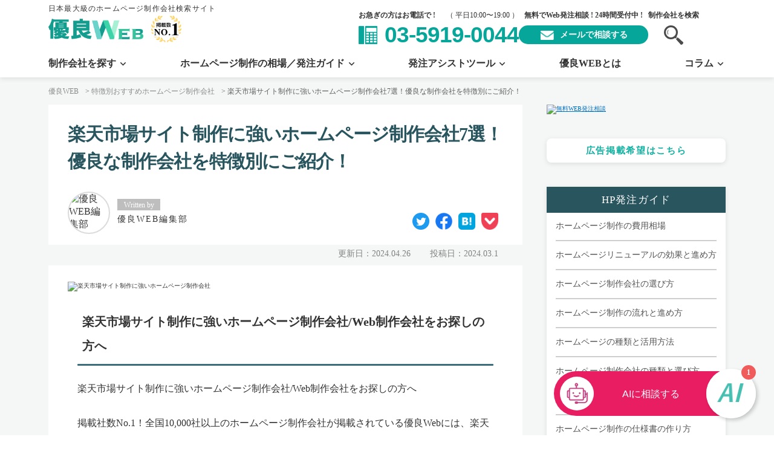

--- FILE ---
content_type: text/html; charset=UTF-8
request_url: https://yuryoweb.com/recommended/rakuten/
body_size: 58326
content:
<!DOCTYPE html>
<html lang="ja">

<head>
		<meta charset="UTF-8" />

			<meta name="viewport" content="width=device-width, initial-scale=1, viewport-fit=cover">
	
	<meta name="format-detection" content="telephone=no">
	<link rel="pingback" href="https://yuryoweb.com/xmlrpc.php" />
	<link rel="shortcut icon" href="https://yuryoweb.com/wp-content/themes/yuryoweb/img/favicon.ico" />
	<script data-cfasync="false" data-no-defer="1" data-no-minify="1" data-no-optimize="1">var ewww_webp_supported=!1;function check_webp_feature(A,e){var w;e=void 0!==e?e:function(){},ewww_webp_supported?e(ewww_webp_supported):((w=new Image).onload=function(){ewww_webp_supported=0<w.width&&0<w.height,e&&e(ewww_webp_supported)},w.onerror=function(){e&&e(!1)},w.src="data:image/webp;base64,"+{alpha:"UklGRkoAAABXRUJQVlA4WAoAAAAQAAAAAAAAAAAAQUxQSAwAAAARBxAR/Q9ERP8DAABWUDggGAAAABQBAJ0BKgEAAQAAAP4AAA3AAP7mtQAAAA=="}[A])}check_webp_feature("alpha");</script><script data-cfasync="false" data-no-defer="1" data-no-minify="1" data-no-optimize="1">var Arrive=function(c,w){"use strict";if(c.MutationObserver&&"undefined"!=typeof HTMLElement){var r,a=0,u=(r=HTMLElement.prototype.matches||HTMLElement.prototype.webkitMatchesSelector||HTMLElement.prototype.mozMatchesSelector||HTMLElement.prototype.msMatchesSelector,{matchesSelector:function(e,t){return e instanceof HTMLElement&&r.call(e,t)},addMethod:function(e,t,r){var a=e[t];e[t]=function(){return r.length==arguments.length?r.apply(this,arguments):"function"==typeof a?a.apply(this,arguments):void 0}},callCallbacks:function(e,t){t&&t.options.onceOnly&&1==t.firedElems.length&&(e=[e[0]]);for(var r,a=0;r=e[a];a++)r&&r.callback&&r.callback.call(r.elem,r.elem);t&&t.options.onceOnly&&1==t.firedElems.length&&t.me.unbindEventWithSelectorAndCallback.call(t.target,t.selector,t.callback)},checkChildNodesRecursively:function(e,t,r,a){for(var i,n=0;i=e[n];n++)r(i,t,a)&&a.push({callback:t.callback,elem:i}),0<i.childNodes.length&&u.checkChildNodesRecursively(i.childNodes,t,r,a)},mergeArrays:function(e,t){var r,a={};for(r in e)e.hasOwnProperty(r)&&(a[r]=e[r]);for(r in t)t.hasOwnProperty(r)&&(a[r]=t[r]);return a},toElementsArray:function(e){return e=void 0!==e&&("number"!=typeof e.length||e===c)?[e]:e}}),e=(l.prototype.addEvent=function(e,t,r,a){a={target:e,selector:t,options:r,callback:a,firedElems:[]};return this._beforeAdding&&this._beforeAdding(a),this._eventsBucket.push(a),a},l.prototype.removeEvent=function(e){for(var t,r=this._eventsBucket.length-1;t=this._eventsBucket[r];r--)e(t)&&(this._beforeRemoving&&this._beforeRemoving(t),(t=this._eventsBucket.splice(r,1))&&t.length&&(t[0].callback=null))},l.prototype.beforeAdding=function(e){this._beforeAdding=e},l.prototype.beforeRemoving=function(e){this._beforeRemoving=e},l),t=function(i,n){var o=new e,l=this,s={fireOnAttributesModification:!1};return o.beforeAdding(function(t){var e=t.target;e!==c.document&&e!==c||(e=document.getElementsByTagName("html")[0]);var r=new MutationObserver(function(e){n.call(this,e,t)}),a=i(t.options);r.observe(e,a),t.observer=r,t.me=l}),o.beforeRemoving(function(e){e.observer.disconnect()}),this.bindEvent=function(e,t,r){t=u.mergeArrays(s,t);for(var a=u.toElementsArray(this),i=0;i<a.length;i++)o.addEvent(a[i],e,t,r)},this.unbindEvent=function(){var r=u.toElementsArray(this);o.removeEvent(function(e){for(var t=0;t<r.length;t++)if(this===w||e.target===r[t])return!0;return!1})},this.unbindEventWithSelectorOrCallback=function(r){var a=u.toElementsArray(this),i=r,e="function"==typeof r?function(e){for(var t=0;t<a.length;t++)if((this===w||e.target===a[t])&&e.callback===i)return!0;return!1}:function(e){for(var t=0;t<a.length;t++)if((this===w||e.target===a[t])&&e.selector===r)return!0;return!1};o.removeEvent(e)},this.unbindEventWithSelectorAndCallback=function(r,a){var i=u.toElementsArray(this);o.removeEvent(function(e){for(var t=0;t<i.length;t++)if((this===w||e.target===i[t])&&e.selector===r&&e.callback===a)return!0;return!1})},this},i=new function(){var s={fireOnAttributesModification:!1,onceOnly:!1,existing:!1};function n(e,t,r){return!(!u.matchesSelector(e,t.selector)||(e._id===w&&(e._id=a++),-1!=t.firedElems.indexOf(e._id)))&&(t.firedElems.push(e._id),!0)}var c=(i=new t(function(e){var t={attributes:!1,childList:!0,subtree:!0};return e.fireOnAttributesModification&&(t.attributes=!0),t},function(e,i){e.forEach(function(e){var t=e.addedNodes,r=e.target,a=[];null!==t&&0<t.length?u.checkChildNodesRecursively(t,i,n,a):"attributes"===e.type&&n(r,i)&&a.push({callback:i.callback,elem:r}),u.callCallbacks(a,i)})})).bindEvent;return i.bindEvent=function(e,t,r){t=void 0===r?(r=t,s):u.mergeArrays(s,t);var a=u.toElementsArray(this);if(t.existing){for(var i=[],n=0;n<a.length;n++)for(var o=a[n].querySelectorAll(e),l=0;l<o.length;l++)i.push({callback:r,elem:o[l]});if(t.onceOnly&&i.length)return r.call(i[0].elem,i[0].elem);setTimeout(u.callCallbacks,1,i)}c.call(this,e,t,r)},i},o=new function(){var a={};function i(e,t){return u.matchesSelector(e,t.selector)}var n=(o=new t(function(){return{childList:!0,subtree:!0}},function(e,r){e.forEach(function(e){var t=e.removedNodes,e=[];null!==t&&0<t.length&&u.checkChildNodesRecursively(t,r,i,e),u.callCallbacks(e,r)})})).bindEvent;return o.bindEvent=function(e,t,r){t=void 0===r?(r=t,a):u.mergeArrays(a,t),n.call(this,e,t,r)},o};d(HTMLElement.prototype),d(NodeList.prototype),d(HTMLCollection.prototype),d(HTMLDocument.prototype),d(Window.prototype);var n={};return s(i,n,"unbindAllArrive"),s(o,n,"unbindAllLeave"),n}function l(){this._eventsBucket=[],this._beforeAdding=null,this._beforeRemoving=null}function s(e,t,r){u.addMethod(t,r,e.unbindEvent),u.addMethod(t,r,e.unbindEventWithSelectorOrCallback),u.addMethod(t,r,e.unbindEventWithSelectorAndCallback)}function d(e){e.arrive=i.bindEvent,s(i,e,"unbindArrive"),e.leave=o.bindEvent,s(o,e,"unbindLeave")}}(window,void 0),ewww_webp_supported=!1;function check_webp_feature(e,t){var r;ewww_webp_supported?t(ewww_webp_supported):((r=new Image).onload=function(){ewww_webp_supported=0<r.width&&0<r.height,t(ewww_webp_supported)},r.onerror=function(){t(!1)},r.src="data:image/webp;base64,"+{alpha:"UklGRkoAAABXRUJQVlA4WAoAAAAQAAAAAAAAAAAAQUxQSAwAAAARBxAR/Q9ERP8DAABWUDggGAAAABQBAJ0BKgEAAQAAAP4AAA3AAP7mtQAAAA==",animation:"UklGRlIAAABXRUJQVlA4WAoAAAASAAAAAAAAAAAAQU5JTQYAAAD/////AABBTk1GJgAAAAAAAAAAAAAAAAAAAGQAAABWUDhMDQAAAC8AAAAQBxAREYiI/gcA"}[e])}function ewwwLoadImages(e){if(e){for(var t=document.querySelectorAll(".batch-image img, .image-wrapper a, .ngg-pro-masonry-item a, .ngg-galleria-offscreen-seo-wrapper a"),r=0,a=t.length;r<a;r++)ewwwAttr(t[r],"data-src",t[r].getAttribute("data-webp")),ewwwAttr(t[r],"data-thumbnail",t[r].getAttribute("data-webp-thumbnail"));for(var i=document.querySelectorAll("div.woocommerce-product-gallery__image"),r=0,a=i.length;r<a;r++)ewwwAttr(i[r],"data-thumb",i[r].getAttribute("data-webp-thumb"))}for(var n=document.querySelectorAll("video"),r=0,a=n.length;r<a;r++)ewwwAttr(n[r],"poster",e?n[r].getAttribute("data-poster-webp"):n[r].getAttribute("data-poster-image"));for(var o,l=document.querySelectorAll("img.ewww_webp_lazy_load"),r=0,a=l.length;r<a;r++)e&&(ewwwAttr(l[r],"data-lazy-srcset",l[r].getAttribute("data-lazy-srcset-webp")),ewwwAttr(l[r],"data-srcset",l[r].getAttribute("data-srcset-webp")),ewwwAttr(l[r],"data-lazy-src",l[r].getAttribute("data-lazy-src-webp")),ewwwAttr(l[r],"data-src",l[r].getAttribute("data-src-webp")),ewwwAttr(l[r],"data-orig-file",l[r].getAttribute("data-webp-orig-file")),ewwwAttr(l[r],"data-medium-file",l[r].getAttribute("data-webp-medium-file")),ewwwAttr(l[r],"data-large-file",l[r].getAttribute("data-webp-large-file")),null!=(o=l[r].getAttribute("srcset"))&&!1!==o&&o.includes("R0lGOD")&&ewwwAttr(l[r],"src",l[r].getAttribute("data-lazy-src-webp"))),l[r].className=l[r].className.replace(/\bewww_webp_lazy_load\b/,"");for(var s=document.querySelectorAll(".ewww_webp"),r=0,a=s.length;r<a;r++)e?(ewwwAttr(s[r],"srcset",s[r].getAttribute("data-srcset-webp")),ewwwAttr(s[r],"src",s[r].getAttribute("data-src-webp")),ewwwAttr(s[r],"data-orig-file",s[r].getAttribute("data-webp-orig-file")),ewwwAttr(s[r],"data-medium-file",s[r].getAttribute("data-webp-medium-file")),ewwwAttr(s[r],"data-large-file",s[r].getAttribute("data-webp-large-file")),ewwwAttr(s[r],"data-large_image",s[r].getAttribute("data-webp-large_image")),ewwwAttr(s[r],"data-src",s[r].getAttribute("data-webp-src"))):(ewwwAttr(s[r],"srcset",s[r].getAttribute("data-srcset-img")),ewwwAttr(s[r],"src",s[r].getAttribute("data-src-img"))),s[r].className=s[r].className.replace(/\bewww_webp\b/,"ewww_webp_loaded");window.jQuery&&jQuery.fn.isotope&&jQuery.fn.imagesLoaded&&(jQuery(".fusion-posts-container-infinite").imagesLoaded(function(){jQuery(".fusion-posts-container-infinite").hasClass("isotope")&&jQuery(".fusion-posts-container-infinite").isotope()}),jQuery(".fusion-portfolio:not(.fusion-recent-works) .fusion-portfolio-wrapper").imagesLoaded(function(){jQuery(".fusion-portfolio:not(.fusion-recent-works) .fusion-portfolio-wrapper").isotope()}))}function ewwwWebPInit(e){ewwwLoadImages(e),ewwwNggLoadGalleries(e),document.arrive(".ewww_webp",function(){ewwwLoadImages(e)}),document.arrive(".ewww_webp_lazy_load",function(){ewwwLoadImages(e)}),document.arrive("videos",function(){ewwwLoadImages(e)}),"loading"==document.readyState?document.addEventListener("DOMContentLoaded",ewwwJSONParserInit):("undefined"!=typeof galleries&&ewwwNggParseGalleries(e),ewwwWooParseVariations(e))}function ewwwAttr(e,t,r){null!=r&&!1!==r&&e.setAttribute(t,r)}function ewwwJSONParserInit(){"undefined"!=typeof galleries&&check_webp_feature("alpha",ewwwNggParseGalleries),check_webp_feature("alpha",ewwwWooParseVariations)}function ewwwWooParseVariations(e){if(e)for(var t=document.querySelectorAll("form.variations_form"),r=0,a=t.length;r<a;r++){var i=t[r].getAttribute("data-product_variations"),n=!1;try{for(var o in i=JSON.parse(i))void 0!==i[o]&&void 0!==i[o].image&&(void 0!==i[o].image.src_webp&&(i[o].image.src=i[o].image.src_webp,n=!0),void 0!==i[o].image.srcset_webp&&(i[o].image.srcset=i[o].image.srcset_webp,n=!0),void 0!==i[o].image.full_src_webp&&(i[o].image.full_src=i[o].image.full_src_webp,n=!0),void 0!==i[o].image.gallery_thumbnail_src_webp&&(i[o].image.gallery_thumbnail_src=i[o].image.gallery_thumbnail_src_webp,n=!0),void 0!==i[o].image.thumb_src_webp&&(i[o].image.thumb_src=i[o].image.thumb_src_webp,n=!0));n&&ewwwAttr(t[r],"data-product_variations",JSON.stringify(i))}catch(e){}}}function ewwwNggParseGalleries(e){if(e)for(var t in galleries){var r=galleries[t];galleries[t].images_list=ewwwNggParseImageList(r.images_list)}}function ewwwNggLoadGalleries(e){e&&document.addEventListener("ngg.galleria.themeadded",function(e,t){window.ngg_galleria._create_backup=window.ngg_galleria.create,window.ngg_galleria.create=function(e,t){var r=$(e).data("id");return galleries["gallery_"+r].images_list=ewwwNggParseImageList(galleries["gallery_"+r].images_list),window.ngg_galleria._create_backup(e,t)}})}function ewwwNggParseImageList(e){for(var t in e){var r=e[t];if(void 0!==r["image-webp"]&&(e[t].image=r["image-webp"],delete e[t]["image-webp"]),void 0!==r["thumb-webp"]&&(e[t].thumb=r["thumb-webp"],delete e[t]["thumb-webp"]),void 0!==r.full_image_webp&&(e[t].full_image=r.full_image_webp,delete e[t].full_image_webp),void 0!==r.srcsets)for(var a in r.srcsets)nggSrcset=r.srcsets[a],void 0!==r.srcsets[a+"-webp"]&&(e[t].srcsets[a]=r.srcsets[a+"-webp"],delete e[t].srcsets[a+"-webp"]);if(void 0!==r.full_srcsets)for(var i in r.full_srcsets)nggFSrcset=r.full_srcsets[i],void 0!==r.full_srcsets[i+"-webp"]&&(e[t].full_srcsets[i]=r.full_srcsets[i+"-webp"],delete e[t].full_srcsets[i+"-webp"])}return e}check_webp_feature("alpha",ewwwWebPInit);</script><title>楽天市場サイト制作に強いホームページ制作会社7選！優良な制作会社を特徴別にご紹介！【2026年最新版】| 優良WEB</title>
	<style>img:is([sizes="auto" i], [sizes^="auto," i]) { contain-intrinsic-size: 3000px 1500px }</style>
	
		<!-- All in One SEO Pro 4.9.1 - aioseo.com -->
	<meta name="description" content="掲載社数No.1全国10,000社以上の中から、楽天市場サイト制作でおすすめなホームページ制作会社を6社厳選してご紹介。実績が豊富・集客に強い・デザインに強いなど、ホームページ制作の発注目的や特徴で分類。ホームページ制作会社探しにお役立てください。" />
	<meta name="robots" content="max-snippet:-1, max-image-preview:large, max-video-preview:-1" />
	<meta name="author" content="優良WEB編集部"/>
	<link rel="canonical" href="https://yuryoweb.com/recommended/rakuten/" />
	<meta name="generator" content="All in One SEO Pro (AIOSEO) 4.9.1" />
		<meta property="og:locale" content="ja_JP" />
		<meta property="og:site_name" content="優良WEB | 優良WEBは、今までになかったホームページ制作の相談窓口です。発注が前提の一括見積もりスタイルではなく、ホームページの「目的」や「必要性」など、見積もり手前の段階からフラットに相談することができます。もちろん、ご希望条件のWeb制作会社紹介も可能です。" />
		<meta property="og:type" content="article" />
		<meta property="og:title" content="楽天市場サイト制作に強いホームページ制作会社7選！優良な制作会社を特徴別にご紹介！【2026年最新版】| 優良WEB" />
		<meta property="og:description" content="掲載社数No.1全国10,000社以上の中から、楽天市場サイト制作でおすすめなホームページ制作会社を6社厳選してご紹介。実績が豊富・集客に強い・デザインに強いなど、ホームページ制作の発注目的や特徴で分類。ホームページ制作会社探しにお役立てください。" />
		<meta property="og:url" content="https://yuryoweb.com/recommended/rakuten/" />
		<meta property="og:image" content="https://yuryoweb.com/wp-content/uploads/2024/02/7706e589e86542611305ba767f07ae49.webp" />
		<meta property="og:image:secure_url" content="https://yuryoweb.com/wp-content/uploads/2024/02/7706e589e86542611305ba767f07ae49.webp" />
		<meta property="og:image:width" content="1196" />
		<meta property="og:image:height" content="797" />
		<meta property="article:published_time" content="2024-02-29T15:01:01+00:00" />
		<meta property="article:modified_time" content="2024-04-26T08:52:33+00:00" />
		<meta name="twitter:card" content="summary" />
		<meta name="twitter:title" content="楽天市場サイト制作に強いホームページ制作会社7選！優良な制作会社を特徴別にご紹介！【2026年最新版】| 優良WEB" />
		<meta name="twitter:description" content="掲載社数No.1全国10,000社以上の中から、楽天市場サイト制作でおすすめなホームページ制作会社を6社厳選してご紹介。実績が豊富・集客に強い・デザインに強いなど、ホームページ制作の発注目的や特徴で分類。ホームページ制作会社探しにお役立てください。" />
		<meta name="twitter:image" content="https://yuryoweb.com/wp-content/uploads/2024/02/7706e589e86542611305ba767f07ae49.webp" />
		<script type="application/ld+json" class="aioseo-schema">
			{"@context":"https:\/\/schema.org","@graph":[{"@type":"Organization","@id":"https:\/\/yuryoweb.com\/#organization","name":"JetB\u682a\u5f0f\u4f1a\u793e","description":"\u6771\u4eac\u90fd\u65b0\u5bbf\u533a\u306eWEB\u5236\u4f5c\u4f1a\u793eJetB(\u30b8\u30a7\u30c3\u30c8\u30d3\u30fc)\u3002\u30af\u30aa\u30ea\u30c6\u30a3\u306e\u9ad8\u3044\u30c7\u30b6\u30a4\u30f3\u5236\u4f5c\u3068\u3001\u72ec\u81ea\u306e\u7279\u8a31\u51fa\u9858\u6280\u8853\u3092\u7528\u3044\u305f\u30b3\u30f3\u30c6\u30f3\u30c4SEO\u3067\u306e\u96c6\u5ba2\u306b\u6700\u9069\u5316\u3055\u308c\u305fCMS\u306e\u6d3b\u7528\u3067\u3001\u30e9\u30f3\u30cb\u30f3\u30b0\u30b3\u30b9\u30c8\u3084\u5e83\u544a\u8cbb\u7528\u3092\u6291\u3048\u305f\u30ab\u30bf\u30c1\u3067\u306eWEB\u30d7\u30ed\u30e2\u30fc\u30b7\u30e7\u30f3\u3092\u30e2\u30c3\u30c8\u30fc\u306b\u3057\u3066\u304a\u308a\u307e\u3059\u3002","url":"https:\/\/yuryoweb.com\/","email":"info@jetb.co,jp","telephone":"+81359190055","foundingDate":"2014-03-04","numberOfEmployees":{"@type":"QuantitativeValue","minValue":35,"maxValue":50},"logo":{"@type":"ImageObject","url":"https:\/\/jetb.co.jp\/wp-content\/themes\/JetB-Press-House\/img\/logo.png","@id":"https:\/\/yuryoweb.com\/recommended\/rakuten\/#organizationLogo"},"image":{"@id":"https:\/\/yuryoweb.com\/recommended\/rakuten\/#organizationLogo"}},{"@type":"Person","@id":"https:\/\/yuryoweb.com\/author\/jetb_-writer\/#author","url":"https:\/\/yuryoweb.com\/author\/jetb_-writer\/","name":"\u512a\u826fWEB\u7de8\u96c6\u90e8","image":{"@type":"ImageObject","url":"https:\/\/secure.gravatar.com\/avatar\/2d6cb98acaad83171aea109db8e7b2f3?s=96&d=mm&r=g"}},{"@type":"WebPage","@id":"https:\/\/yuryoweb.com\/recommended\/rakuten\/#webpage","url":"https:\/\/yuryoweb.com\/recommended\/rakuten\/","name":"\u697d\u5929\u5e02\u5834\u30b5\u30a4\u30c8\u5236\u4f5c\u306b\u5f37\u3044\u30db\u30fc\u30e0\u30da\u30fc\u30b8\u5236\u4f5c\u4f1a\u793e7\u9078\uff01\u512a\u826f\u306a\u5236\u4f5c\u4f1a\u793e\u3092\u7279\u5fb4\u5225\u306b\u3054\u7d39\u4ecb\uff01\u30102026\u5e74\u6700\u65b0\u7248\u3011| \u512a\u826fWEB","description":"\u63b2\u8f09\u793e\u6570No.1\u5168\u56fd10,000\u793e\u4ee5\u4e0a\u306e\u4e2d\u304b\u3089\u3001\u697d\u5929\u5e02\u5834\u30b5\u30a4\u30c8\u5236\u4f5c\u3067\u304a\u3059\u3059\u3081\u306a\u30db\u30fc\u30e0\u30da\u30fc\u30b8\u5236\u4f5c\u4f1a\u793e\u30926\u793e\u53b3\u9078\u3057\u3066\u3054\u7d39\u4ecb\u3002\u5b9f\u7e3e\u304c\u8c4a\u5bcc\u30fb\u96c6\u5ba2\u306b\u5f37\u3044\u30fb\u30c7\u30b6\u30a4\u30f3\u306b\u5f37\u3044\u306a\u3069\u3001\u30db\u30fc\u30e0\u30da\u30fc\u30b8\u5236\u4f5c\u306e\u767a\u6ce8\u76ee\u7684\u3084\u7279\u5fb4\u3067\u5206\u985e\u3002\u30db\u30fc\u30e0\u30da\u30fc\u30b8\u5236\u4f5c\u4f1a\u793e\u63a2\u3057\u306b\u304a\u5f79\u7acb\u3066\u304f\u3060\u3055\u3044\u3002","inLanguage":"ja","isPartOf":{"@id":"https:\/\/yuryoweb.com\/#website"},"author":{"@id":"https:\/\/yuryoweb.com\/author\/jetb_-writer\/#author"},"creator":{"@id":"https:\/\/yuryoweb.com\/author\/jetb_-writer\/#author"},"datePublished":"2024-03-01T00:01:01+09:00","dateModified":"2024-04-26T17:52:33+09:00"},{"@type":"WebSite","@id":"https:\/\/yuryoweb.com\/#website","url":"https:\/\/yuryoweb.com\/","name":"\u512a\u826fWEB","description":"\u512a\u826fWEB\u306f\u3001\u4eca\u307e\u3067\u306b\u306a\u304b\u3063\u305f\u30db\u30fc\u30e0\u30da\u30fc\u30b8\u5236\u4f5c\u306e\u76f8\u8ac7\u7a93\u53e3\u3067\u3059\u3002\u767a\u6ce8\u304c\u524d\u63d0\u306e\u4e00\u62ec\u898b\u7a4d\u3082\u308a\u30b9\u30bf\u30a4\u30eb\u3067\u306f\u306a\u304f\u3001\u30db\u30fc\u30e0\u30da\u30fc\u30b8\u306e\u300c\u76ee\u7684\u300d\u3084\u300c\u5fc5\u8981\u6027\u300d\u306a\u3069\u3001\u898b\u7a4d\u3082\u308a\u624b\u524d\u306e\u6bb5\u968e\u304b\u3089\u30d5\u30e9\u30c3\u30c8\u306b\u76f8\u8ac7\u3059\u308b\u3053\u3068\u304c\u3067\u304d\u307e\u3059\u3002\u3082\u3061\u308d\u3093\u3001\u3054\u5e0c\u671b\u6761\u4ef6\u306eWeb\u5236\u4f5c\u4f1a\u793e\u7d39\u4ecb\u3082\u53ef\u80fd\u3067\u3059\u3002","inLanguage":"ja","publisher":{"@id":"https:\/\/yuryoweb.com\/#organization"}}]}
		</script>
		<!-- All in One SEO Pro -->

<link rel='dns-prefetch' href='//static.addtoany.com' />
<link rel="alternate" type="application/rss+xml" title="優良WEB &raquo; フィード" href="https://yuryoweb.com/feed/" />
<link rel="alternate" type="application/rss+xml" title="優良WEB &raquo; コメントフィード" href="https://yuryoweb.com/comments/feed/" />
<script type="text/javascript">
/* <![CDATA[ */
window._wpemojiSettings = {"baseUrl":"https:\/\/s.w.org\/images\/core\/emoji\/15.0.3\/72x72\/","ext":".png","svgUrl":"https:\/\/s.w.org\/images\/core\/emoji\/15.0.3\/svg\/","svgExt":".svg","source":{"concatemoji":"https:\/\/yuryoweb.com\/wp-includes\/js\/wp-emoji-release.min.js?ver=acc5eef6db396c7a2811a2afa8ffbe36"}};
/*! This file is auto-generated */
!function(i,n){var o,s,e;function c(e){try{var t={supportTests:e,timestamp:(new Date).valueOf()};sessionStorage.setItem(o,JSON.stringify(t))}catch(e){}}function p(e,t,n){e.clearRect(0,0,e.canvas.width,e.canvas.height),e.fillText(t,0,0);var t=new Uint32Array(e.getImageData(0,0,e.canvas.width,e.canvas.height).data),r=(e.clearRect(0,0,e.canvas.width,e.canvas.height),e.fillText(n,0,0),new Uint32Array(e.getImageData(0,0,e.canvas.width,e.canvas.height).data));return t.every(function(e,t){return e===r[t]})}function u(e,t,n){switch(t){case"flag":return n(e,"\ud83c\udff3\ufe0f\u200d\u26a7\ufe0f","\ud83c\udff3\ufe0f\u200b\u26a7\ufe0f")?!1:!n(e,"\ud83c\uddfa\ud83c\uddf3","\ud83c\uddfa\u200b\ud83c\uddf3")&&!n(e,"\ud83c\udff4\udb40\udc67\udb40\udc62\udb40\udc65\udb40\udc6e\udb40\udc67\udb40\udc7f","\ud83c\udff4\u200b\udb40\udc67\u200b\udb40\udc62\u200b\udb40\udc65\u200b\udb40\udc6e\u200b\udb40\udc67\u200b\udb40\udc7f");case"emoji":return!n(e,"\ud83d\udc26\u200d\u2b1b","\ud83d\udc26\u200b\u2b1b")}return!1}function f(e,t,n){var r="undefined"!=typeof WorkerGlobalScope&&self instanceof WorkerGlobalScope?new OffscreenCanvas(300,150):i.createElement("canvas"),a=r.getContext("2d",{willReadFrequently:!0}),o=(a.textBaseline="top",a.font="600 32px Arial",{});return e.forEach(function(e){o[e]=t(a,e,n)}),o}function t(e){var t=i.createElement("script");t.src=e,t.defer=!0,i.head.appendChild(t)}"undefined"!=typeof Promise&&(o="wpEmojiSettingsSupports",s=["flag","emoji"],n.supports={everything:!0,everythingExceptFlag:!0},e=new Promise(function(e){i.addEventListener("DOMContentLoaded",e,{once:!0})}),new Promise(function(t){var n=function(){try{var e=JSON.parse(sessionStorage.getItem(o));if("object"==typeof e&&"number"==typeof e.timestamp&&(new Date).valueOf()<e.timestamp+604800&&"object"==typeof e.supportTests)return e.supportTests}catch(e){}return null}();if(!n){if("undefined"!=typeof Worker&&"undefined"!=typeof OffscreenCanvas&&"undefined"!=typeof URL&&URL.createObjectURL&&"undefined"!=typeof Blob)try{var e="postMessage("+f.toString()+"("+[JSON.stringify(s),u.toString(),p.toString()].join(",")+"));",r=new Blob([e],{type:"text/javascript"}),a=new Worker(URL.createObjectURL(r),{name:"wpTestEmojiSupports"});return void(a.onmessage=function(e){c(n=e.data),a.terminate(),t(n)})}catch(e){}c(n=f(s,u,p))}t(n)}).then(function(e){for(var t in e)n.supports[t]=e[t],n.supports.everything=n.supports.everything&&n.supports[t],"flag"!==t&&(n.supports.everythingExceptFlag=n.supports.everythingExceptFlag&&n.supports[t]);n.supports.everythingExceptFlag=n.supports.everythingExceptFlag&&!n.supports.flag,n.DOMReady=!1,n.readyCallback=function(){n.DOMReady=!0}}).then(function(){return e}).then(function(){var e;n.supports.everything||(n.readyCallback(),(e=n.source||{}).concatemoji?t(e.concatemoji):e.wpemoji&&e.twemoji&&(t(e.twemoji),t(e.wpemoji)))}))}((window,document),window._wpemojiSettings);
/* ]]> */
</script>
<style id='wp-emoji-styles-inline-css' type='text/css'>

	img.wp-smiley, img.emoji {
		display: inline !important;
		border: none !important;
		box-shadow: none !important;
		height: 1em !important;
		width: 1em !important;
		margin: 0 0.07em !important;
		vertical-align: -0.1em !important;
		background: none !important;
		padding: 0 !important;
	}
</style>
<style id='wp-block-library-theme-inline-css' type='text/css'>
.wp-block-audio :where(figcaption){color:#555;font-size:13px;text-align:center}.is-dark-theme .wp-block-audio :where(figcaption){color:#ffffffa6}.wp-block-audio{margin:0 0 1em}.wp-block-code{border:1px solid #ccc;border-radius:4px;font-family:Menlo,Consolas,monaco,monospace;padding:.8em 1em}.wp-block-embed :where(figcaption){color:#555;font-size:13px;text-align:center}.is-dark-theme .wp-block-embed :where(figcaption){color:#ffffffa6}.wp-block-embed{margin:0 0 1em}.blocks-gallery-caption{color:#555;font-size:13px;text-align:center}.is-dark-theme .blocks-gallery-caption{color:#ffffffa6}:root :where(.wp-block-image figcaption){color:#555;font-size:13px;text-align:center}.is-dark-theme :root :where(.wp-block-image figcaption){color:#ffffffa6}.wp-block-image{margin:0 0 1em}.wp-block-pullquote{border-bottom:4px solid;border-top:4px solid;color:currentColor;margin-bottom:1.75em}.wp-block-pullquote cite,.wp-block-pullquote footer,.wp-block-pullquote__citation{color:currentColor;font-size:.8125em;font-style:normal;text-transform:uppercase}.wp-block-quote{border-left:.25em solid;margin:0 0 1.75em;padding-left:1em}.wp-block-quote cite,.wp-block-quote footer{color:currentColor;font-size:.8125em;font-style:normal;position:relative}.wp-block-quote:where(.has-text-align-right){border-left:none;border-right:.25em solid;padding-left:0;padding-right:1em}.wp-block-quote:where(.has-text-align-center){border:none;padding-left:0}.wp-block-quote.is-large,.wp-block-quote.is-style-large,.wp-block-quote:where(.is-style-plain){border:none}.wp-block-search .wp-block-search__label{font-weight:700}.wp-block-search__button{border:1px solid #ccc;padding:.375em .625em}:where(.wp-block-group.has-background){padding:1.25em 2.375em}.wp-block-separator.has-css-opacity{opacity:.4}.wp-block-separator{border:none;border-bottom:2px solid;margin-left:auto;margin-right:auto}.wp-block-separator.has-alpha-channel-opacity{opacity:1}.wp-block-separator:not(.is-style-wide):not(.is-style-dots){width:100px}.wp-block-separator.has-background:not(.is-style-dots){border-bottom:none;height:1px}.wp-block-separator.has-background:not(.is-style-wide):not(.is-style-dots){height:2px}.wp-block-table{margin:0 0 1em}.wp-block-table td,.wp-block-table th{word-break:normal}.wp-block-table :where(figcaption){color:#555;font-size:13px;text-align:center}.is-dark-theme .wp-block-table :where(figcaption){color:#ffffffa6}.wp-block-video :where(figcaption){color:#555;font-size:13px;text-align:center}.is-dark-theme .wp-block-video :where(figcaption){color:#ffffffa6}.wp-block-video{margin:0 0 1em}:root :where(.wp-block-template-part.has-background){margin-bottom:0;margin-top:0;padding:1.25em 2.375em}
</style>
<link rel='stylesheet' id='aioseo/css/src/vue/standalone/blocks/table-of-contents/global.scss-css' href='https://yuryoweb.com/wp-content/plugins/all-in-one-seo-pack-pro/dist/Pro/assets/css/table-of-contents/global.e90f6d47.css?ver=4.9.1' type='text/css' media='all' />
<link rel='stylesheet' id='aioseo/css/src/vue/standalone/blocks/pro/recipe/global.scss-css' href='https://yuryoweb.com/wp-content/plugins/all-in-one-seo-pack-pro/dist/Pro/assets/css/recipe/global.67a3275f.css?ver=4.9.1' type='text/css' media='all' />
<link rel='stylesheet' id='aioseo/css/src/vue/standalone/blocks/pro/product/global.scss-css' href='https://yuryoweb.com/wp-content/plugins/all-in-one-seo-pack-pro/dist/Pro/assets/css/product/global.61066cfb.css?ver=4.9.1' type='text/css' media='all' />
<link rel='stylesheet' id='aioseo-eeat/css/src/vue/standalone/blocks/author-bio/global.scss-css' href='https://yuryoweb.com/wp-content/plugins/aioseo-eeat/dist/Pro/assets/css/author-bio/global.lvru5eV8.css?ver=1.2.7' type='text/css' media='all' />
<link rel='stylesheet' id='aioseo-eeat/css/src/vue/standalone/blocks/author-tooltip/global.scss-css' href='https://yuryoweb.com/wp-content/plugins/aioseo-eeat/dist/Pro/assets/css/author-tooltip/global.BEv34Lr4.css?ver=1.2.7' type='text/css' media='all' />
<link rel='stylesheet' id='aioseo-eeat/css/src/vue/standalone/blocks/reviewer-tooltip/global.scss-css' href='https://yuryoweb.com/wp-content/plugins/aioseo-eeat/dist/Pro/assets/css/reviewer-tooltip/global.Cz6Z5e1C.css?ver=1.2.7' type='text/css' media='all' />
<link rel='stylesheet' id='aioseo-local-business/css/src/assets/scss/business-info.scss-css' href='https://yuryoweb.com/wp-content/plugins/aioseo-local-business/dist/css/business-info.DlwHGRMe.css?ver=1.3.12' type='text/css' media='all' />
<link rel='stylesheet' id='aioseo-local-business/css/src/assets/scss/opening-hours.scss-css' href='https://yuryoweb.com/wp-content/plugins/aioseo-local-business/dist/css/opening-hours.Bg1Edlf_.css?ver=1.3.12' type='text/css' media='all' />
<style id='classic-theme-styles-inline-css' type='text/css'>
/*! This file is auto-generated */
.wp-block-button__link{color:#fff;background-color:#32373c;border-radius:9999px;box-shadow:none;text-decoration:none;padding:calc(.667em + 2px) calc(1.333em + 2px);font-size:1.125em}.wp-block-file__button{background:#32373c;color:#fff;text-decoration:none}
</style>
<style id='global-styles-inline-css' type='text/css'>
:root{--wp--preset--aspect-ratio--square: 1;--wp--preset--aspect-ratio--4-3: 4/3;--wp--preset--aspect-ratio--3-4: 3/4;--wp--preset--aspect-ratio--3-2: 3/2;--wp--preset--aspect-ratio--2-3: 2/3;--wp--preset--aspect-ratio--16-9: 16/9;--wp--preset--aspect-ratio--9-16: 9/16;--wp--preset--color--black: #000000;--wp--preset--color--cyan-bluish-gray: #abb8c3;--wp--preset--color--white: #ffffff;--wp--preset--color--pale-pink: #f78da7;--wp--preset--color--vivid-red: #cf2e2e;--wp--preset--color--luminous-vivid-orange: #ff6900;--wp--preset--color--luminous-vivid-amber: #fcb900;--wp--preset--color--light-green-cyan: #7bdcb5;--wp--preset--color--vivid-green-cyan: #00d084;--wp--preset--color--pale-cyan-blue: #8ed1fc;--wp--preset--color--vivid-cyan-blue: #0693e3;--wp--preset--color--vivid-purple: #9b51e0;--wp--preset--gradient--vivid-cyan-blue-to-vivid-purple: linear-gradient(135deg,rgba(6,147,227,1) 0%,rgb(155,81,224) 100%);--wp--preset--gradient--light-green-cyan-to-vivid-green-cyan: linear-gradient(135deg,rgb(122,220,180) 0%,rgb(0,208,130) 100%);--wp--preset--gradient--luminous-vivid-amber-to-luminous-vivid-orange: linear-gradient(135deg,rgba(252,185,0,1) 0%,rgba(255,105,0,1) 100%);--wp--preset--gradient--luminous-vivid-orange-to-vivid-red: linear-gradient(135deg,rgba(255,105,0,1) 0%,rgb(207,46,46) 100%);--wp--preset--gradient--very-light-gray-to-cyan-bluish-gray: linear-gradient(135deg,rgb(238,238,238) 0%,rgb(169,184,195) 100%);--wp--preset--gradient--cool-to-warm-spectrum: linear-gradient(135deg,rgb(74,234,220) 0%,rgb(151,120,209) 20%,rgb(207,42,186) 40%,rgb(238,44,130) 60%,rgb(251,105,98) 80%,rgb(254,248,76) 100%);--wp--preset--gradient--blush-light-purple: linear-gradient(135deg,rgb(255,206,236) 0%,rgb(152,150,240) 100%);--wp--preset--gradient--blush-bordeaux: linear-gradient(135deg,rgb(254,205,165) 0%,rgb(254,45,45) 50%,rgb(107,0,62) 100%);--wp--preset--gradient--luminous-dusk: linear-gradient(135deg,rgb(255,203,112) 0%,rgb(199,81,192) 50%,rgb(65,88,208) 100%);--wp--preset--gradient--pale-ocean: linear-gradient(135deg,rgb(255,245,203) 0%,rgb(182,227,212) 50%,rgb(51,167,181) 100%);--wp--preset--gradient--electric-grass: linear-gradient(135deg,rgb(202,248,128) 0%,rgb(113,206,126) 100%);--wp--preset--gradient--midnight: linear-gradient(135deg,rgb(2,3,129) 0%,rgb(40,116,252) 100%);--wp--preset--font-size--small: 13px;--wp--preset--font-size--medium: 20px;--wp--preset--font-size--large: 36px;--wp--preset--font-size--x-large: 42px;--wp--preset--spacing--20: 0.44rem;--wp--preset--spacing--30: 0.67rem;--wp--preset--spacing--40: 1rem;--wp--preset--spacing--50: 1.5rem;--wp--preset--spacing--60: 2.25rem;--wp--preset--spacing--70: 3.38rem;--wp--preset--spacing--80: 5.06rem;--wp--preset--shadow--natural: 6px 6px 9px rgba(0, 0, 0, 0.2);--wp--preset--shadow--deep: 12px 12px 50px rgba(0, 0, 0, 0.4);--wp--preset--shadow--sharp: 6px 6px 0px rgba(0, 0, 0, 0.2);--wp--preset--shadow--outlined: 6px 6px 0px -3px rgba(255, 255, 255, 1), 6px 6px rgba(0, 0, 0, 1);--wp--preset--shadow--crisp: 6px 6px 0px rgba(0, 0, 0, 1);}:where(.is-layout-flex){gap: 0.5em;}:where(.is-layout-grid){gap: 0.5em;}body .is-layout-flex{display: flex;}.is-layout-flex{flex-wrap: wrap;align-items: center;}.is-layout-flex > :is(*, div){margin: 0;}body .is-layout-grid{display: grid;}.is-layout-grid > :is(*, div){margin: 0;}:where(.wp-block-columns.is-layout-flex){gap: 2em;}:where(.wp-block-columns.is-layout-grid){gap: 2em;}:where(.wp-block-post-template.is-layout-flex){gap: 1.25em;}:where(.wp-block-post-template.is-layout-grid){gap: 1.25em;}.has-black-color{color: var(--wp--preset--color--black) !important;}.has-cyan-bluish-gray-color{color: var(--wp--preset--color--cyan-bluish-gray) !important;}.has-white-color{color: var(--wp--preset--color--white) !important;}.has-pale-pink-color{color: var(--wp--preset--color--pale-pink) !important;}.has-vivid-red-color{color: var(--wp--preset--color--vivid-red) !important;}.has-luminous-vivid-orange-color{color: var(--wp--preset--color--luminous-vivid-orange) !important;}.has-luminous-vivid-amber-color{color: var(--wp--preset--color--luminous-vivid-amber) !important;}.has-light-green-cyan-color{color: var(--wp--preset--color--light-green-cyan) !important;}.has-vivid-green-cyan-color{color: var(--wp--preset--color--vivid-green-cyan) !important;}.has-pale-cyan-blue-color{color: var(--wp--preset--color--pale-cyan-blue) !important;}.has-vivid-cyan-blue-color{color: var(--wp--preset--color--vivid-cyan-blue) !important;}.has-vivid-purple-color{color: var(--wp--preset--color--vivid-purple) !important;}.has-black-background-color{background-color: var(--wp--preset--color--black) !important;}.has-cyan-bluish-gray-background-color{background-color: var(--wp--preset--color--cyan-bluish-gray) !important;}.has-white-background-color{background-color: var(--wp--preset--color--white) !important;}.has-pale-pink-background-color{background-color: var(--wp--preset--color--pale-pink) !important;}.has-vivid-red-background-color{background-color: var(--wp--preset--color--vivid-red) !important;}.has-luminous-vivid-orange-background-color{background-color: var(--wp--preset--color--luminous-vivid-orange) !important;}.has-luminous-vivid-amber-background-color{background-color: var(--wp--preset--color--luminous-vivid-amber) !important;}.has-light-green-cyan-background-color{background-color: var(--wp--preset--color--light-green-cyan) !important;}.has-vivid-green-cyan-background-color{background-color: var(--wp--preset--color--vivid-green-cyan) !important;}.has-pale-cyan-blue-background-color{background-color: var(--wp--preset--color--pale-cyan-blue) !important;}.has-vivid-cyan-blue-background-color{background-color: var(--wp--preset--color--vivid-cyan-blue) !important;}.has-vivid-purple-background-color{background-color: var(--wp--preset--color--vivid-purple) !important;}.has-black-border-color{border-color: var(--wp--preset--color--black) !important;}.has-cyan-bluish-gray-border-color{border-color: var(--wp--preset--color--cyan-bluish-gray) !important;}.has-white-border-color{border-color: var(--wp--preset--color--white) !important;}.has-pale-pink-border-color{border-color: var(--wp--preset--color--pale-pink) !important;}.has-vivid-red-border-color{border-color: var(--wp--preset--color--vivid-red) !important;}.has-luminous-vivid-orange-border-color{border-color: var(--wp--preset--color--luminous-vivid-orange) !important;}.has-luminous-vivid-amber-border-color{border-color: var(--wp--preset--color--luminous-vivid-amber) !important;}.has-light-green-cyan-border-color{border-color: var(--wp--preset--color--light-green-cyan) !important;}.has-vivid-green-cyan-border-color{border-color: var(--wp--preset--color--vivid-green-cyan) !important;}.has-pale-cyan-blue-border-color{border-color: var(--wp--preset--color--pale-cyan-blue) !important;}.has-vivid-cyan-blue-border-color{border-color: var(--wp--preset--color--vivid-cyan-blue) !important;}.has-vivid-purple-border-color{border-color: var(--wp--preset--color--vivid-purple) !important;}.has-vivid-cyan-blue-to-vivid-purple-gradient-background{background: var(--wp--preset--gradient--vivid-cyan-blue-to-vivid-purple) !important;}.has-light-green-cyan-to-vivid-green-cyan-gradient-background{background: var(--wp--preset--gradient--light-green-cyan-to-vivid-green-cyan) !important;}.has-luminous-vivid-amber-to-luminous-vivid-orange-gradient-background{background: var(--wp--preset--gradient--luminous-vivid-amber-to-luminous-vivid-orange) !important;}.has-luminous-vivid-orange-to-vivid-red-gradient-background{background: var(--wp--preset--gradient--luminous-vivid-orange-to-vivid-red) !important;}.has-very-light-gray-to-cyan-bluish-gray-gradient-background{background: var(--wp--preset--gradient--very-light-gray-to-cyan-bluish-gray) !important;}.has-cool-to-warm-spectrum-gradient-background{background: var(--wp--preset--gradient--cool-to-warm-spectrum) !important;}.has-blush-light-purple-gradient-background{background: var(--wp--preset--gradient--blush-light-purple) !important;}.has-blush-bordeaux-gradient-background{background: var(--wp--preset--gradient--blush-bordeaux) !important;}.has-luminous-dusk-gradient-background{background: var(--wp--preset--gradient--luminous-dusk) !important;}.has-pale-ocean-gradient-background{background: var(--wp--preset--gradient--pale-ocean) !important;}.has-electric-grass-gradient-background{background: var(--wp--preset--gradient--electric-grass) !important;}.has-midnight-gradient-background{background: var(--wp--preset--gradient--midnight) !important;}.has-small-font-size{font-size: var(--wp--preset--font-size--small) !important;}.has-medium-font-size{font-size: var(--wp--preset--font-size--medium) !important;}.has-large-font-size{font-size: var(--wp--preset--font-size--large) !important;}.has-x-large-font-size{font-size: var(--wp--preset--font-size--x-large) !important;}
:where(.wp-block-post-template.is-layout-flex){gap: 1.25em;}:where(.wp-block-post-template.is-layout-grid){gap: 1.25em;}
:where(.wp-block-columns.is-layout-flex){gap: 2em;}:where(.wp-block-columns.is-layout-grid){gap: 2em;}
:root :where(.wp-block-pullquote){font-size: 1.5em;line-height: 1.6;}
</style>
<link rel='stylesheet' id='contact-form-7-css' href='https://yuryoweb.com/wp-content/plugins/contact-form-7/includes/css/styles.css?ver=6.1.4' type='text/css' media='all' />
<link rel='stylesheet' id='pz-linkcard-css-css' href='//yuryoweb.com/wp-content/uploads/pz-linkcard/style/style.min.css?ver=2.5.8.4' type='text/css' media='all' />
<link rel='stylesheet' id='uchino-ai-styles-css' href='https://yuryoweb.com/wp-content/plugins/uchino_ai/css/uchinoai.css?ver=acc5eef6db396c7a2811a2afa8ffbe36' type='text/css' media='all' />
<link rel='stylesheet' id='ez-toc-css' href='https://yuryoweb.com/wp-content/plugins/easy-table-of-contents/assets/css/screen.min.css?ver=2.0.78' type='text/css' media='all' />
<style id='ez-toc-inline-css' type='text/css'>
div#ez-toc-container .ez-toc-title {font-size: 120%;}div#ez-toc-container .ez-toc-title {font-weight: 500;}div#ez-toc-container ul li , div#ez-toc-container ul li a {font-size: 95%;}div#ez-toc-container ul li , div#ez-toc-container ul li a {font-weight: 500;}div#ez-toc-container nav ul ul li {font-size: 90%;}div#ez-toc-container {width: 100%;}.ez-toc-box-title {font-weight: bold; margin-bottom: 10px; text-align: center; text-transform: uppercase; letter-spacing: 1px; color: #666; padding-bottom: 5px;position:absolute;top:-4%;left:5%;background-color: inherit;transition: top 0.3s ease;}.ez-toc-box-title.toc-closed {top:-25%;}
.ez-toc-container-direction {direction: ltr;}.ez-toc-counter ul{counter-reset: item ;}.ez-toc-counter nav ul li a::before {content: counters(item, '.', decimal) '. ';display: inline-block;counter-increment: item;flex-grow: 0;flex-shrink: 0;margin-right: .2em; float: left; }.ez-toc-widget-direction {direction: ltr;}.ez-toc-widget-container ul{counter-reset: item ;}.ez-toc-widget-container nav ul li a::before {content: counters(item, '.', decimal) '. ';display: inline-block;counter-increment: item;flex-grow: 0;flex-shrink: 0;margin-right: .2em; float: left; }
</style>
<link rel='stylesheet' id='Jet_CMS_style-css' href='https://yuryoweb.com/wp-content/themes/yuryoweb/style.css?ver=acc5eef6db396c7a2811a2afa8ffbe36' type='text/css' media='all' />
<link rel='stylesheet' id='fancybox-css' href='https://yuryoweb.com/wp-content/plugins/easy-fancybox/fancybox/1.5.4/jquery.fancybox.min.css?ver=acc5eef6db396c7a2811a2afa8ffbe36' type='text/css' media='screen' />
<style id='fancybox-inline-css' type='text/css'>
#fancybox-content{border-color:#ffffff;}#fancybox-title,#fancybox-title-float-main{color:#fff}
</style>
<link rel='stylesheet' id='addtoany-css' href='https://yuryoweb.com/wp-content/plugins/add-to-any/addtoany.min.css?ver=1.16' type='text/css' media='all' />
<link rel='stylesheet' id='hcb-style-css' href='https://yuryoweb.com/wp-content/plugins/highlighting-code-block/build/css/hcb--light.css?ver=2.0.1' type='text/css' media='all' />
<style id='hcb-style-inline-css' type='text/css'>
:root{--hcb--fz--base: 16px}:root{--hcb--fz--mobile: 15px}:root{--hcb--ff:Menlo, Consolas, "Hiragino Kaku Gothic ProN", "Hiragino Sans", Meiryo, sans-serif;}
</style>
<link rel='stylesheet' id='cf7_calculator-css' href='https://yuryoweb.com/wp-content/plugins/cf7-cost-calculator-price-calculation/frontend/js/style.css?ver=acc5eef6db396c7a2811a2afa8ffbe36' type='text/css' media='all' />
<link rel="https://api.w.org/" href="https://yuryoweb.com/wp-json/" /><link rel="alternate" title="JSON" type="application/json" href="https://yuryoweb.com/wp-json/wp/v2/recommended/73929" /><link rel="EditURI" type="application/rsd+xml" title="RSD" href="https://yuryoweb.com/xmlrpc.php?rsd" />

<link rel='shortlink' href='https://yuryoweb.com/?p=73929' />
<link rel="alternate" title="oEmbed (JSON)" type="application/json+oembed" href="https://yuryoweb.com/wp-json/oembed/1.0/embed?url=https%3A%2F%2Fyuryoweb.com%2Frecommended%2Frakuten%2F" />
<link rel="alternate" title="oEmbed (XML)" type="text/xml+oembed" href="https://yuryoweb.com/wp-json/oembed/1.0/embed?url=https%3A%2F%2Fyuryoweb.com%2Frecommended%2Frakuten%2F&#038;format=xml" />
<link rel="llms-sitemap" href="https://yuryoweb.com/llms.txt" />
<noscript><style>.lazyload[data-src]{display:none !important;}</style></noscript><style>.lazyload{background-image:none !important;}.lazyload:before{background-image:none !important;}</style>
	<!--アイコン-->
	<style id="" media="all">/* fallback */
@font-face {
  font-family: 'Material Icons';
  font-style: normal;
  font-weight: 400;
  font-display: swap;
  src: url(/fonts.gstatic.com/s/materialicons/v145/flUhRq6tzZclQEJ-Vdg-IuiaDsNcIhQ8tQ.woff2) format('woff2');
}

.material-icons {
  font-family: 'Material Icons';
  font-weight: normal;
  font-style: normal;
  font-size: 24px;
  line-height: 1;
  letter-spacing: normal;
  text-transform: none;
  display: inline-block;
  white-space: nowrap;
  word-wrap: normal;
  direction: ltr;
  -webkit-font-feature-settings: 'liga';
  -webkit-font-smoothing: antialiased;
}
</style>
	<style id="" media="all">/* fallback */
@font-face {
  font-family: 'Material Symbols Outlined';
  font-style: normal;
  font-weight: 100 700;
  font-display: swap;
  src: url(/fonts.gstatic.com/s/materialsymbolsoutlined/v311/kJEhBvYX7BgnkSrUwT8OhrdQw4oELdPIeeII9v6oFsLjBuVY.woff2) format('woff2');
}

.material-symbols-outlined {
  font-family: 'Material Symbols Outlined';
  font-weight: normal;
  font-style: normal;
  font-size: 24px;
  line-height: 1;
  letter-spacing: normal;
  text-transform: none;
  display: inline-block;
  white-space: nowrap;
  word-wrap: normal;
  direction: ltr;
  -webkit-font-feature-settings: 'liga';
  -webkit-font-smoothing: antialiased;
}
</style>
	<link rel="stylesheet" id="fontawesome-css" href="//maxcdn.bootstrapcdn.com/font-awesome/4.7.0/css/font-awesome.min.css" type="text/css" media="all">
	<link rel="stylesheet" href="https://code.ionicframework.com/ionicons/1.4.1/css/ionicons.min.css">
	<link rel="stylesheet" href="https://yuryoweb.com/wp-content/themes/yuryoweb/css/ionicons.css">
	<!--CSS-->
	<link rel="stylesheet" href="https://yuryoweb.com/wp-content/themes/yuryoweb/css/slick.css" type="text/css" />
	<link rel="stylesheet" href="https://yuryoweb.com/wp-content/themes/yuryoweb/css/jquery.mCustomScrollbar.css" type="text/css" />
	<link rel="stylesheet" href="https://yuryoweb.com/wp-content/themes/yuryoweb/css/scroll-hint.css" type="text/css" />
	<link rel="stylesheet" type="text/css" href="https://use.fontawesome.com/releases/v5.6.3/css/all.css">
		<link rel="stylesheet" href="https://yuryoweb.com/wp-content/themes/yuryoweb/css/jet_common.css" type="text/css" />
	<link rel="stylesheet" href="https://yuryoweb.com/wp-content/themes/yuryoweb/css/jet_article_style.css?20260122-1716" type="text/css" />
	<link rel="stylesheet" href="https://yuryoweb.com/wp-content/themes/yuryoweb/css/archive-blog.css?20260122-1716" type="text/css" />
	<link rel="stylesheet" href="https://yuryoweb.com/wp-content/themes/yuryoweb/css/blog.css?20260122-1716" type="text/css" />
	<link rel="stylesheet" href="https://yuryoweb.com/wp-content/themes/yuryoweb/css/search.css" type="text/css" />


	<link rel="stylesheet" href="https://yuryoweb.com/wp-content/themes/yuryoweb/css/yuryou.css" type="text/css" />
	<link rel="stylesheet" href="https://yuryoweb.com/wp-content/themes/yuryoweb/css/tmp_yuryo.css?20260122-1716" type="text/css" />
	
	
	<link rel="stylesheet" href="https://yuryoweb.com/wp-content/themes/yuryoweb/css/cat_label.css?20260122-1716" type="text/css" />
	<link rel="stylesheet" href="https://yuryoweb.com/wp-content/themes/yuryoweb/css/consortium-form.css?20260122-1716" type="text/css" />
	<link rel="stylesheet" href="https://yuryoweb.com/wp-content/themes/yuryoweb/css/consultation.css?20260122-1716" type="text/css" />
			<link rel="stylesheet" href="https://yuryoweb.com/wp-content/themes/yuryoweb/css/jet_AddQuicktags.css" type="text/css" />
		<link rel="stylesheet" href="https://yuryoweb.com/wp-content/themes/yuryoweb/css/popup.css" type="text/css" />
				<link rel="stylesheet" href="https://yuryoweb.com/wp-content/themes/yuryoweb/Jet_Tpl_style.css?20260122-1716" type="text/css" />
	<link rel="stylesheet" href="https://yuryoweb.com/wp-content/themes/yuryoweb/css/price_simulation.css" type="text/css" />



	
			<link rel="stylesheet" href="https://yuryoweb.com/wp-content/themes/yuryoweb/css/new_sp.css?20260122-1716" type="text/css" />
	
			<link rel="stylesheet" href="https://yuryoweb.com/wp-content/themes/yuryoweb/css/jet_mautic_form.css" type="text/css" />
	<link rel="stylesheet" href="https://yuryoweb.com/wp-content/themes/yuryoweb/css/fixed_search.css" type="text/css" />

	<!-- Global site tag (gtag.js) - Google Analytics -->
	<!-- Google Tag Manager -->
	<script>
		(function(w, d, s, l, i) {
			w[l] = w[l] || [];
			w[l].push({
				'gtm.start': new Date().getTime(),
				event: 'gtm.js'
			});
			var f = d.getElementsByTagName(s)[0],
				j = d.createElement(s),
				dl = l != 'dataLayer' ? '&l=' + l : '';
			j.async = true;
			j.src =
				'https://www.googletagmanager.com/gtm.js?id=' + i + dl;
			f.parentNode.insertBefore(j, f);
		})(window, document, 'script', 'dataLayer', 'GTM-P7G8NWGX');
	</script>
	<!-- End Google Tag Manager -->
	<script async src="https://www.googletagmanager.com/gtag/js?id=G-BSMR73T0XQ"></script>
	<script>
		window.dataLayer = window.dataLayer || [];

		function gtag() {
			dataLayer.push(arguments);
		}
		gtag('js', new Date());

		gtag('config', 'G-BSMR73T0XQ');
	</script>

		<!-- Google tag (gtag.js) -->
<script async src="https://www.googletagmanager.com/gtag/js?id=AW-729648545"></script>
<script>
  window.dataLayer = window.dataLayer || [];
  function gtag(){dataLayer.push(arguments);}
  gtag('js', new Date());

  gtag('config', 'AW-729648545');
</script>
<!-- Clarity -->
<script type="text/javascript">
    (function(c,l,a,r,i,t,y){
        c[a]=c[a]||function(){(c[a].q=c[a].q||[]).push(arguments)};
        t=l.createElement(r);t.async=1;t.src="https://www.clarity.ms/tag/"+i;
        y=l.getElementsByTagName(r)[0];y.parentNode.insertBefore(t,y);
    })(window, document, "clarity", "script", "jtcug7uv7j");
</script>

<!-- Google tag (gtag.js) -->
<script async src="https://www.googletagmanager.com/gtag/js?id=AW-11480011792"></script>
<script>
  window.dataLayer = window.dataLayer || [];
  function gtag(){dataLayer.push(arguments);}
  gtag('js', new Date());

  gtag('config', 'AW-11480011792');
</script>
<script>
  var ahrefs_analytics_script = document.createElement('script');
  ahrefs_analytics_script.async = true;
  ahrefs_analytics_script.src = 'https://analytics.ahrefs.com/analytics.js';
  ahrefs_analytics_script.setAttribute('data-key', '8FcEemkSeXO26NOqZy0gBw');
  document.getElementsByTagName('head')[0].appendChild(ahrefs_analytics_script);
</script>
	<!-- Event snippet for 電話クリック conversion page
In your html page, add the snippet and call gtag_report_conversion when someone clicks on the chosen link or button. -->
	<script>
		function gtag_report_conversion(url) {
			var callback = function() {
				if (typeof(url) != 'undefined') {
					window.location = url;
				}
			};
			gtag('event', 'conversion', {
				'send_to': 'AW-11480011792/W86MCJqru5AZEJCojOIq',
				'event_callback': callback
			});
			return false;
		}
	</script>

							</head>

<body class="recommended-template-default single single-recommended postid-73929" ontouchstart=""  style="background:#FFF;">
	<div id="top" class="allwrapper">
				<header id="upper" class="cf b-s">
			<div class="head_wrap">
									<p class="logo">
						<a href="https://yuryoweb.com/" data-wpel-link="internal">
							<img src="[data-uri]" alt="ホームページ制作会社・Web制作会社を探すなら 【優良WEB】" data-src="https://yuryoweb.com/wp-content/themes/yuryoweb/img/logo.png.webp" decoding="async" class="lazyload" data-eio-rwidth="467" data-eio-rheight="104"><noscript><img src="https://yuryoweb.com/wp-content/themes/yuryoweb/img/logo.png.webp" alt="ホームページ制作会社・Web制作会社を探すなら 【優良WEB】" data-eio="l"></noscript>
						</a>
					</p>
				
				<div class="sp_fooc">
					<span class="sp_tel_span">電話受付中 平日10:00~19:00</span>
					<span><a class="sp_tel_number" href="tel:03-5919-0044" data-wpel-link="internal">03-5919-0044</a></span>
				</div>
				<p class="desck pc">日本最大級のホームページ制作会社検索サイト</p>

				<div class="info_cont">
					<div class="info_tel">
						<p class="tel_txt"><span class="bold">お急ぎの方はお電話で !</span><span>（ 平日10:00〜19:00 ）</span></p>
						<a class="tel_number" href="tel:03-5919-0044" data-wpel-link="internal">03-5919-0044</a>
					</div>

					<div class="info_mail">
						<p class="mail_txt">無料でWeb発注相談 ! 24時間受付中 !</p>
						<a class="mail_form" href="https://yuryoweb.com/order-consultation001/" data-wpel-link="internal">
							<span>メールで相談する</span>
						</a>
					</div>
					<div class="search_company" id="search_icon">
						<p class="search_txt">制作会社を検索</p>
						<img src="[data-uri]" alt="制作会社を検索" data-src="https://yuryoweb.com/wp-content/themes/yuryoweb/img/index/search_ic.webp" decoding="async" class="lazyload" data-eio-rwidth="64" data-eio-rheight="64"><noscript><img src="https://yuryoweb.com/wp-content/themes/yuryoweb/img/index/search_ic.webp" alt="制作会社を検索" data-eio="l"></noscript>
					</div>
					<div class="search_form" id="search_form" style="display: none;">
						<form action="https://yuryoweb.com/" method="get">
							<input type="text" name="s" value="" placeholder="制作会社の名前を入力（例：JetB株式会社）">
							<input type="hidden" name="post_type" value="company_info">
							<input type="submit" value="検索">
						</form>
						<span class="round_btn" id="form_close"></span>
					</div>
				</div>
			</div>
			<div class="menu-trigger" href="#">
				<div class="trigger_wrap">
					<span></span>
					<span></span>
					<span></span>
				</div>
			</div>
			<nav class="g_nav cf">
				<ul id="menu-gn2" class="g_nav_menu menu">
	<li class="has-child">
		<a href="https://yuryoweb.com/company_info/" data-wpel-link="internal">制作会社を探す</a>
		<div class="container ch1">
			<div class="menu_inner">
				<div class="wrap">
					<p class="sub_cat">
						<a href="https://yuryoweb.com/search-region/" data-wpel-link="internal">地域から探す</a>
					</p>
					<ul class="sub-menus">
						<li><a href="https://yuryoweb.com/area/tokyo/" data-wpel-link="internal">東京都</a></li>
						<li><a href="https://yuryoweb.com/area/osaka/" data-wpel-link="internal">大阪府</a></li>
						<li><a href="https://yuryoweb.com/area/kanagawa/" data-wpel-link="internal">神奈川県</a></li>
						<li><a href="https://yuryoweb.com/area/saitama/" data-wpel-link="internal">埼玉県</a></li>
						<li><a href="https://yuryoweb.com/area/chiba/" data-wpel-link="internal">千葉県</a></li>
						<li><a href="https://yuryoweb.com/area/hyogo/" data-wpel-link="internal">兵庫県</a></li>
						<li><a href="https://yuryoweb.com/area/kyoto/" data-wpel-link="internal">京都府</a></li>
						<li><a href="https://yuryoweb.com/area/aichi/" data-wpel-link="internal">愛知県</a></li>
						<li><a href="https://yuryoweb.com/area/fukuoka/" data-wpel-link="internal">福岡県</a></li>
						<li><a href="https://yuryoweb.com/inspection/search-region/" data-wpel-link="internal">その他の地域</a></li>
					</ul>
				</div>
				<div class="wrap">
					<p class="sub_cat"><a href="https://yuryoweb.com/search-industry/" data-wpel-link="internal">業種から探す</a></p>
					<ul class="sub-menus">
						<li><a href="https://yuryoweb.com/industry/housing-real-estate/" data-wpel-link="internal">住宅・不動産</a></li>
						<li><a href="https://yuryoweb.com/industry/exterior-wall-painting-roof-repair/" data-wpel-link="internal">外壁塗装・屋根塗装</a></li>
						<li><a href="https://yuryoweb.com/industry/construction-company/" data-wpel-link="internal">工務店</a></li>
						<li><a href="https://yuryoweb.com/industry/hospital/" data-wpel-link="internal">病院</a></li>
						<li><a href="https://yuryoweb.com/industry/clinic/" data-wpel-link="internal">クリニック</a></li>
						<li><a href="https://yuryoweb.com/industry/restaurants/" data-wpel-link="internal">飲食店・レストラン</a></li>
						<li><a href="https://yuryoweb.com/industry/beauty-salon-hair-salon-barber-shop/" data-wpel-link="internal">美容室・理容室</a></li>
						<li><a href="https://yuryoweb.com/industry/school/" data-wpel-link="internal">スクール</a></li>
						<li><a href="https://yuryoweb.com/industry/professional/" data-wpel-link="internal">士業</a></li>
						<li><a href="https://yuryoweb.com/inspection/search-industry/" data-wpel-link="internal">その他の業種</a></li>
					</ul>
				</div>
				<div class="wrap">
					<p class="sub_cat"><a href="https://yuryoweb.com/search-features/" data-wpel-link="internal">特徴から探す</a></p>
					<ul class="sub-menus">
						<li><a href="https://yuryoweb.com/attracting_customers/seo/" data-wpel-link="internal">SEO対策が得意</a></li>
						<li><a href="https://yuryoweb.com/attracting_customers/webmarketing-attracting-customers/" data-wpel-link="internal">Webマーケティング・集客が得意</a></li>
						<li><a href="https://yuryoweb.com/attracting_customers/meo/" data-wpel-link="internal">MEOが得意</a></li>
						<li><a href="https://yuryoweb.com/purpose/landing-page/" data-wpel-link="internal">LP制作が得意</a></li>
						<li><a href="https://yuryoweb.com/production_system/branding/" data-wpel-link="internal">ブランディングが得意</a></li>
						<li><a href="https://yuryoweb.com/purpose/renewal/" data-wpel-link="internal">リニューアルが得意</a></li>
						<li><a href="https://yuryoweb.com/specialty/cheap-available/" data-wpel-link="internal">格安対応が得意</a></li>
						<li><a href="https://yuryoweb.com/attracting_customers/consulting/" data-wpel-link="internal">コンサルティングが得意</a></li>
						<li><a href="https://yuryoweb.com/purpose/btob-site/" data-wpel-link="internal">BtoBサイトの制作が得意</a></li>
						<li><a href="https://yuryoweb.com/inspection/search-features/" data-wpel-link="internal">その他の特徴</a></li>
					</ul>
				</div>
				<div class="wrap">
					<p class="sub_cat"><a href="https://yuryoweb.com/search-request" data-wpel-link="internal">依頼したいものから探す</a></p>
					<ul class="sub-menus">
						<li><a href="https://yuryoweb.com/purpose/corporate-site/" data-wpel-link="internal">企業サイト</a></li>
						<li><a href="https://yuryoweb.com/purpose/ec-site/" data-wpel-link="internal">ECサイト</a></li>
						<li><a href="https://yuryoweb.com/purpose/recruitment-site/" data-wpel-link="internal">採用サイト</a></li>
						<li><a href="https://yuryoweb.com/purpose/owned-media/" data-wpel-link="internal">オウンドメディア</a></li>
						<li><a href="https://yuryoweb.com/purpose/multilingual-site/" data-wpel-link="internal">多言語サイト</a></li>
						<li><a href="https://yuryoweb.com/ec_system/shopify/" data-wpel-link="internal">Shopify</a></li>
						<li><a href="https://yuryoweb.com/cms/wordpress/" data-wpel-link="internal">Wordpress</a></li>
						<li><a href="https://yuryoweb.com/cms/wix/" data-wpel-link="internal">Wix</a></li>
						<li><a href="https://yuryoweb.com/cms/studio/" data-wpel-link="internal">Studio</a></li>
						<li><a href="https://yuryoweb.com/inspection/search-request/" data-wpel-link="internal">その他の依頼</a></li>
					</ul>
				</div>
				<div class="wrap">
					<p class="sub_cat"><a href="https://yuryoweb.com/search-price-range" data-wpel-link="internal">制作価格帯から探す</a></p>
					<ul class="sub-menus">
						<li><a href="https://yuryoweb.com/price_range_cat/100000yen-or-less/" data-wpel-link="internal">10万円以下</a></li>
						<li><a href="https://yuryoweb.com/price_range_cat/100000yen-to-300000yen/" data-wpel-link="internal">10万円〜30万円</a></li>
						<li><a href="https://yuryoweb.com/price_range_cat/300000yen-to-600000yen/" data-wpel-link="internal">30万円〜60万円</a></li>
						<li><a href="https://yuryoweb.com/price_range_cat/600000yen-to-1millionyen/" data-wpel-link="internal">60万円〜100万円</a></li>
						<li><a href="https://yuryoweb.com/price_range_cat/1millionyen-to-3millionyen/" data-wpel-link="internal">100万円〜300万円</a></li>
						<li><a href="https://yuryoweb.com/price_range_cat/over-3million/" data-wpel-link="internal">300万円以上</a></li>
					</ul>
				</div>
			</div>
		</div>
	</li>

	<li class="has-child">
		<a href="https://yuryoweb.com/category/homepage-basic-knowledge/" data-wpel-link="internal">ホームページ制作の相場／発注ガイド</a>
		<div class="container ch2">
			<div class="menu_inner">
				<div class="wrap">
					<p class="sub_cat"><a href="https://yuryoweb.com/web-development-process/" data-wpel-link="internal">ホームページ発注の知識</a></p>
					<ul class="sub-menus">
						<li><a href="https://yuryoweb.com/homepage-renewal/" data-wpel-link="internal">リニューアルの効果と進め方</a></li>
						<li><a href="https://yuryoweb.com/web-agency-selection/" data-wpel-link="internal">制作会社の選び方</a></li>
						<li><a href="https://yuryoweb.com/website-types/" data-wpel-link="internal">制作会社の種類</a></li>
						<li><a href="https://yuryoweb.com/homepage-development-company-types/" data-wpel-link="internal">Webサイトの種類</a></li>
						<li><a href="https://yuryoweb.com/homepage-quote/" data-wpel-link="internal">見積書の確認方法</a></li>
						<li><a href="https://yuryoweb.com/homepage-specification/" data-wpel-link="internal">仕様書の作り方</a></li>
						<li><a href="https://yuryoweb.com/hp-attract-customers/" data-wpel-link="internal">HPで集客する方法</a></li>
						<li><a href="https://yuryoweb.com/hp-trouble/" data-wpel-link="internal">HP制作でよくあるトラブル</a></li>
						<li><a href="https://yuryoweb.com/hp-contract/" data-wpel-link="internal">契約時の注意点</a></li>
						<li><a href="https://yuryoweb.com/low-cost-hp/" data-wpel-link="internal">格安HP制作の注意点</a></li>
					</ul>
				</div>
				<div class="wrap">
					<p class="sub_cat"><a href="https://yuryoweb.com/homepage-price-quote/" data-wpel-link="internal">ホームページ制作の相場</a></p>
					<ul class="sub-menus">
						<li><a href="https://yuryoweb.com/ec-site-development-cost/" data-wpel-link="internal">ECサイト制作の相場</a></li>
						<li><a href="https://yuryoweb.com/landing-page-cost/" data-wpel-link="internal">LP制作の相場</a></li>
						<li><a href="https://yuryoweb.com/recruitment-site-production-cost/" data-wpel-link="internal">採用サイト制作の相場</a></li>
						<li><a href="https://yuryoweb.com/corporate-site-production-cost/" data-wpel-link="internal">コーポレートサイト制作の相場</a></li>
						<li><a href="https://yuryoweb.com/homepage-management-cost/" data-wpel-link="internal">ホームページの管理費の相場</a></li>
						<li><a href="https://yuryoweb.com/coding-service/" data-wpel-link="internal">コーディング依頼の相場</a></li>
						<li><a href="https://yuryoweb.com/advertising-management-service-cost/" data-wpel-link="internal">広告運用代行の相場</a></li>
						<li><a href="https://yuryoweb.com/seo-optimization-cost/" data-wpel-link="internal">SEO対策の相場</a></li>
						<li><a href="https://yuryoweb.com/content-marketing-cost/" data-wpel-link="internal">コンテンツマーケティングの相場</a></li>
						<li><a href="https://yuryoweb.com/sns-management-fee/" data-wpel-link="internal">SNS運用代行の相場</a></li>
						<li><a href="https://yuryoweb.com/web-design-cost/" data-wpel-link="internal">Webデザインの相場</a></li>
						<li><a href="https://yuryoweb.com/ec-site-operation-cost/" data-wpel-link="internal">ECサイト運用代行の相場</a></li>
					</ul>
				</div>
				<div class="wrap">
					<p class="sub_cat"><a href="https://yuryoweb.com/recommended/" data-wpel-link="internal">地域別おすすめ制作会社</a></p>
					<ul class="sub-menus">
						<li><a href="https://yuryoweb.com/recommended/tokyo/" data-wpel-link="internal">東京都のおすすめ制作会社</a></li>
						<li><a href="https://yuryoweb.com/recommended/osaka/" data-wpel-link="internal">大阪府のおすすめ制作会社</a></li>
						<li><a href="https://yuryoweb.com/recommended/kanagawa/" data-wpel-link="internal">神奈川県のおすすめ制作会社</a></li>
						<li><a href="https://yuryoweb.com/recommended/saitama/" data-wpel-link="internal">埼玉県のおすすめ制作会社</a></li>
						<li><a href="https://yuryoweb.com/recommended/chiba/" data-wpel-link="internal">千葉県のおすすめ制作会社</a></li>
						<li><a href="https://yuryoweb.com/recommended/hyogo/" data-wpel-link="internal">兵庫県のおすすめ制作会社</a></li>
						<li><a href="https://yuryoweb.com/recommended/kyoto/" data-wpel-link="internal">京都府のおすすめ制作会社</a></li>
						<li><a href="https://yuryoweb.com/recommended/aichi/" data-wpel-link="internal">愛知県のおすすめ制作会社</a></li>
						<li><a href="https://yuryoweb.com/recommended/fukuoka/" data-wpel-link="internal">福岡県のおすすめ制作会社</a></li>
					</ul>
				</div>
				<div class="wrap">
					<p class="sub_cat"><a href="https://yuryoweb.com/business_recommended/" data-wpel-link="internal">業種別おすすめ制作会社</a></p>
					<ul class="sub-menus">
						<li><a href="https://yuryoweb.com/recommended/hospital-clinic/" data-wpel-link="internal">病院・クリニックのおすすめ制作会社</a></li>
						<li><a href="https://yuryoweb.com/recommended/real-estate/" data-wpel-link="internal">不動産のおすすめ制作会社</a></li>
						<li><a href="https://yuryoweb.com/recommended/professional/" data-wpel-link="internal">士業のおすすめ制作会社</a></li>
						<li><a href="https://yuryoweb.com/recommended/manufacturing-industry/" data-wpel-link="internal">製造業のおすすめ制作会社</a></li>
						<li><a href="https://yuryoweb.com/recommended/restaurant/" data-wpel-link="internal">飲食店のおすすめ制作会社</a></li>
						<li><a href="https://yuryoweb.com/recommended/architecture/" data-wpel-link="internal">工務店・建築会社のおすすめ制作会社</a></li>
						<li><a href="https://yuryoweb.com/recommended/kindergarten-nursery/" data-wpel-link="internal">保育園のおすすめ制作会社</a></li>
						<li><a href="https://yuryoweb.com/recommended/osteopathic-manipulative/" data-wpel-link="internal">整体院のおすすめ制作会社</a></li>
					</ul>
				</div>
				<div class="wrap">
					<p class="sub_cat"><a href="https://yuryoweb.com/feature_recommended/" data-wpel-link="internal">特徴別おすすめ制作会社</a></p>
					<ul class="sub-menus">
						<li><a href="https://yuryoweb.com/recommended/lp-production/" data-wpel-link="internal">LPが得意な制作会社</a></li>
						<li><a href="https://yuryoweb.com/recommended/recruitment-site-production/" data-wpel-link="internal">採用サイトが得意な制作会社</a></li>
						<li><a href="https://yuryoweb.com/recommended/ec-consulting/" data-wpel-link="internal">ECコンサルが得意な制作会社</a></li>
						<li><a href="https://yuryoweb.com/recommended/web-consulting/" data-wpel-link="internal">Webコンサルが得意な制作会社</a></li>
						<li><a href="https://yuryoweb.com/recommended/ec-site/" data-wpel-link="internal">ECサイトが得意な制作会社</a></li>
						<li><a href="https://yuryoweb.com/recommended/corporate-site-production/" data-wpel-link="internal">コーポレートサイトが得意な制作会社</a></li>
						<li><a href="https://yuryoweb.com/recommended/owned-media/" data-wpel-link="internal">オウンドメディアが得意な制作会社</a></li>
						<li><a href="https://yuryoweb.com/recommended/ec-operation/" data-wpel-link="internal">EC運用代行が得意な制作会社</a></li>
						<li><a href="https://yuryoweb.com/recommended/branding/" data-wpel-link="internal">ブランディングが得意な制作会社</a></li>
						<li><a href="https://yuryoweb.com/recommended/wordpress/" data-wpel-link="internal">WordPressが得意な制作会社</a></li>
						<li><a href="https://yuryoweb.com/recommended/small-to-medium-businesses/" data-wpel-link="internal">中小企業のサイトが得意な制作会社</a></li>
					</ul>
				</div>
			</div>
		</div>
	</li>

	<li class="has-child relative">
		<a href="https://yuryoweb.com/order-assist-tool/" data-wpel-link="internal">発注アシストツール</a>
		<div class="container ch3">
			<div class="menu_inner">
				<div class="wrap">

					<ul class="sub-menus">
						<li><a href="https://yuryoweb.com/homepage-cost-simulator/" data-wpel-link="internal">料金シミュレーター</a></li>
						<li><a href="https://yuryoweb.com/company-judgment-tool/" data-wpel-link="internal">制作会社判定ツール</a></li>
					</ul>
				</div>
			</div>
		</div>
	</li>

	<li>
		<a href="https://yuryoweb.com/what-is-a-yuryoweb/" data-wpel-link="internal">優良WEBとは</a>
	</li>

	<!-- <li class="has-child relative">
		<a href="https://yuryoweb.com/white-paper/" data-wpel-link="internal">お役立ち資料</a>
		<div class="container ch5">
			<div class="menu_inner">
				<div class="wrap">

					<ul class="sub-menus">
						<li><a href="https://yuryoweb.com/category/homepage-basic-knowledge/website-order-guide/" data-wpel-link="internal">ホームページ制作発注ガイド</a></li>
					</ul>
				</div>
			</div>
		</div>
	</li> -->

	<li class="has-child relative">
		<a href="https://yuryoweb.com/column/" data-wpel-link="internal">コラム</a>
		<div class="container ch6">
			<div class="menu_inner">
				<div class="wrap">
					<!-- <p class="sub_cat">コラム</p> -->
					<ul class="sub-menus">
						<li><a href="https://yuryoweb.com/category/information/" data-wpel-link="internal">お知らせ</a></li>
						<li><a href="https://yuryoweb.com/category/web-marketing/" data-wpel-link="internal">Webマーケティング</a></li>
						<li><a href="https://yuryoweb.com/category/web-production/" data-wpel-link="internal">Web制作</a></li>
						<li><a href="https://yuryoweb.com/category/web-production/web-production-knowledge/" data-wpel-link="internal">Web制作の知識</a></li>
						<li><a href="https://yuryoweb.com/category/ec/" data-wpel-link="internal">EC</a></li>
						<li><a href="https://yuryoweb.com/category/others/" data-wpel-link="internal">その他</a></li>
					</ul>
				</div>
			</div>
		</div>
	</li>
	</ul>							</nav>
		</header>	<div class="trace2"></div>
<div id="single_area">
	<div class="bread_area" id="bread_area">
<script type="application/ld+json">
{
    "@context": "https://schema.org",
    "@type": "BreadcrumbList",
    "itemListElement": [
        {
            "@type": "ListItem",
            "position": 1,
            "name": "優良WEB",
            "item": "https://yuryoweb.com"
        },
        {
            "@type": "ListItem",
            "position": 2,
            "name": "特徴別おすすめホームページ制作会社",
            "item": "https://yuryoweb.com/feature_recommended/"
        },
        {
            "@type": "ListItem",
            "position": 3,
            "name": "楽天市場サイト制作に強いホームページ制作会社7選！優良な制作会社を特徴別にご紹介！"
        }
    ]
}</script>
	<div class="breadcrumbs">
		<span><a href="https://yuryoweb.com" class="home" data-wpel-link="internal"><span>優良WEB</span></a></span>
																					<span>> <a href="https://yuryoweb.com/feature_recommended/" data-wpel-link="internal"><span> 特徴別おすすめホームページ制作会社</span></a></span>
						<span id="last_element">> 楽天市場サイト制作に強いホームページ制作会社7選！優良な制作会社を特徴別にご紹介！</span>
																	</div>
</div>
		<!--▼▼▼▼コンテンツエリア▼▼▼▼-->

	<script type="application/ld+json">
		{
    "@context": "https://schema.org",
    "@id": "https://yuryoweb.com/recommended/rakuten/#article",
    "@type": "Article",
    "headline": "楽天市場サイト制作に強いホームページ制作会社7選！優良な制作会社を特徴別にご紹介！",
    "description": "掲載社数No.1全国10,000社以上の中から、楽天市場サイト制作でおすすめなホームページ制作会社を6社厳選してご紹介。実績が豊富・集客に強い・デザインに強いなど、ホームページ制作の発注目的や特徴で分類。ホームページ制作会社探しにお役立てください。 ",
    "image": {
        "@type": "ImageObject",
        "url": "https://yuryoweb.com/wp-content/uploads/2024/02/7706e589e86542611305ba767f07ae49.webp",
        "height": 797,
        "width": 1196
    },
    "datePublished": "2024/03/01",
    "dateModified": "2024/04/26",
    "author": {
        "@type": "Person",
        "name": "優良WEB編集部",
        "description": "運営元であるホームページ制作会社、JetBのメンバーで構成された編集チームです。1,000社以上のホームページ制作を行なってきた経験やノウハウを活かし、プロの目線からホームページ制作に関するさまざまな情報をお届けします。",
        "url": "https://yuryoweb.com/author/jetb_-writer/",
        "image": {
            "@type": "ImageObject",
            "url": "https://yuryoweb.com/wp-content/uploads/2021/01/9a8c56dba8cdcdb1a395b70068594e4e.png",
            "height": 188,
            "width": 204
        },
        "sameAs": "https://twitter.com/yuryoweb"
    }
}	</script>

	<div class="inner_flex">
					<div class="l_wrap">
				<!--タイトル、カテゴリ、著者-->
				<header class="single_head">
										<h1 class="single_title">楽天市場サイト制作に強いホームページ制作会社7選！優良な制作会社を特徴別にご紹介！</h1>
					<!--Auther-->
					<div class="author_area">
																		<div class="auther_cont">
															<p class="img_box imgwrap">
									<img src="[data-uri]" alt="優良WEB編集部" data-src="https://yuryoweb.com/wp-content/uploads/2021/01/9a8c56dba8cdcdb1a395b70068594e4e.png" decoding="async" class="lazyload ewww_webp_lazy_load" data-eio-rwidth="204" data-eio-rheight="188" data-src-webp="https://yuryoweb.com/wp-content/uploads/2021/01/9a8c56dba8cdcdb1a395b70068594e4e.png.webp"><noscript><img src="https://yuryoweb.com/wp-content/uploads/2021/01/9a8c56dba8cdcdb1a395b70068594e4e.png" alt="優良WEB編集部" data-eio="l"></noscript>
								</p>
														<div class="author_info_box">
								<p class="written_by">Written by</p>
								<p class="author_name">優良WEB編集部</p>
							</div>
						</div>
						<div class="sns head_style sp">
							<ul class="cf">
								<li class="box">
									<a target="_blank" rel="nofollow noopener external noreferrer" href="https://twitter.com/share?url=https://yuryoweb.com/recommended/rakuten/" alt="楽天市場サイト制作に強いホームページ制作会社7選！優良な制作会社を特徴別にご紹介！" data-wpel-link="external">
										<img src="[data-uri]" alt="twitter" data-src="https://yuryoweb.com/wp-content/themes/yuryoweb/img/ic/ic_twitter.png" decoding="async" class="lazyload ewww_webp_lazy_load" data-eio-rwidth="400" data-eio-rheight="400" data-src-webp="https://yuryoweb.com/wp-content/themes/yuryoweb/img/ic/ic_twitter.png.webp"><noscript><img src="https://yuryoweb.com/wp-content/themes/yuryoweb/img/ic/ic_twitter.png" alt="twitter" data-eio="l"></noscript>
									</a>
								</li>
								<li class="box">
									<a target="_blank" rel="nofollow noopener external noreferrer" href="https://www.facebook.com/share.php?u=https://yuryoweb.com/recommended/rakuten/" data-wpel-link="external">
										<img src="[data-uri]" alt="facebook" data-src="https://yuryoweb.com/wp-content/themes/yuryoweb/img/ic/ic_fb.png" decoding="async" class="lazyload ewww_webp_lazy_load" data-eio-rwidth="530" data-eio-rheight="530" data-src-webp="https://yuryoweb.com/wp-content/themes/yuryoweb/img/ic/ic_fb.png.webp"><noscript><img src="https://yuryoweb.com/wp-content/themes/yuryoweb/img/ic/ic_fb.png" alt="facebook" data-eio="l"></noscript>
									</a>
								</li>
								<!-- <li class="box">
								<a target="_blank" rel="nofollow noopener external noreferrer" href="https://social-plugins.line.me/lineit/share?url=https://yuryoweb.com/recommended/rakuten/" data-wpel-link="external">
									<img src="[data-uri]" alt="LINE" data-src="https://yuryoweb.com/wp-content/themes/yuryoweb/img/ic/ic_line.png" decoding="async" class="lazyload ewww_webp_lazy_load" data-eio-rwidth="240" data-eio-rheight="240" data-src-webp="https://yuryoweb.com/wp-content/themes/yuryoweb/img/ic/ic_line.png.webp"><noscript><img src="https://yuryoweb.com/wp-content/themes/yuryoweb/img/ic/ic_line.png" alt="LINE" data-eio="l"></noscript>
								</a>
							</li> -->
								<li class="pluss ">
									<p class="popup_btn">
										<i class="ic_plus"></i>
									</p>
								</li>
							</ul>
						</div>
						<div class="sns head_style pc">
							<ul class="cf">
								<li class="box">
									<a target="_blank" rel="nofollow noopener external noreferrer" href="https://twitter.com/share?url=https://yuryoweb.com/recommended/rakuten/" alt="楽天市場サイト制作に強いホームページ制作会社7選！優良な制作会社を特徴別にご紹介！" data-wpel-link="external">
										<img src="[data-uri]" alt="twitter" data-src="https://yuryoweb.com/wp-content/themes/yuryoweb/img/ic/ic_twitter.png" decoding="async" class="lazyload ewww_webp_lazy_load" data-eio-rwidth="400" data-eio-rheight="400" data-src-webp="https://yuryoweb.com/wp-content/themes/yuryoweb/img/ic/ic_twitter.png.webp"><noscript><img src="https://yuryoweb.com/wp-content/themes/yuryoweb/img/ic/ic_twitter.png" alt="twitter" data-eio="l"></noscript>
									</a>
								</li>
								<li class="box">
									<a target="_blank" rel="nofollow noopener external noreferrer" href="https://www.facebook.com/share.php?u=https://yuryoweb.com/recommended/rakuten/" data-wpel-link="external">
										<img src="[data-uri]" alt="facebook" data-src="https://yuryoweb.com/wp-content/themes/yuryoweb/img/ic/ic_fb.png" decoding="async" class="lazyload ewww_webp_lazy_load" data-eio-rwidth="530" data-eio-rheight="530" data-src-webp="https://yuryoweb.com/wp-content/themes/yuryoweb/img/ic/ic_fb.png.webp"><noscript><img src="https://yuryoweb.com/wp-content/themes/yuryoweb/img/ic/ic_fb.png" alt="facebook" data-eio="l"></noscript>
									</a>
								</li>
								<li class="box">
									<a target="_blank" rel="nofollow noopener external noreferrer" href="https://b.hatena.ne.jp/entry/panel/?url=https://yuryoweb.com/recommended/rakuten/" alt="楽天市場サイト制作に強いホームページ制作会社7選！優良な制作会社を特徴別にご紹介！" data-wpel-link="external">
										<img src="[data-uri]" alt="hatena" data-src="https://yuryoweb.com/wp-content/themes/yuryoweb/img/ic/ic_hatebu.png" decoding="async" class="lazyload ewww_webp_lazy_load" data-eio-rwidth="240" data-eio-rheight="240" data-src-webp="https://yuryoweb.com/wp-content/themes/yuryoweb/img/ic/ic_hatebu.png.webp"><noscript><img src="https://yuryoweb.com/wp-content/themes/yuryoweb/img/ic/ic_hatebu.png" alt="hatena" data-eio="l"></noscript>
									</a>
								</li>
								<!-- <li class="box">
								<a target="_blank" rel="nofollow noopener external noreferrer" href="https://social-plugins.line.me/lineit/share?url=https://yuryoweb.com/recommended/rakuten/" data-wpel-link="external">
									<img src="[data-uri]" alt="LINE" data-src="https://yuryoweb.com/wp-content/themes/yuryoweb/img/ic/ic_line.png" decoding="async" class="lazyload ewww_webp_lazy_load" data-eio-rwidth="240" data-eio-rheight="240" data-src-webp="https://yuryoweb.com/wp-content/themes/yuryoweb/img/ic/ic_line.png.webp"><noscript><img src="https://yuryoweb.com/wp-content/themes/yuryoweb/img/ic/ic_line.png" alt="LINE" data-eio="l"></noscript>
								</a>
							</li> -->
								<li class="box">
									<a target="_blank" rel="nofollow noopener external noreferrer" href="https://getpocket.com/edit?url=https://yuryoweb.com/recommended/rakuten/" alt="楽天市場サイト制作に強いホームページ制作会社7選！優良な制作会社を特徴別にご紹介！" data-wpel-link="external">
										<img src="[data-uri]" alt="pocket" data-src="https://yuryoweb.com/wp-content/themes/yuryoweb/img/ic/ic_gp.png" decoding="async" class="lazyload ewww_webp_lazy_load" data-eio-rwidth="64" data-eio-rheight="64" data-src-webp="https://yuryoweb.com/wp-content/themes/yuryoweb/img/ic/ic_gp.png.webp"><noscript><img src="https://yuryoweb.com/wp-content/themes/yuryoweb/img/ic/ic_gp.png" alt="pocket" data-eio="l"></noscript>
									</a>
								</li>
							</ul>
						</div>
					</div><!--end Auther-->
				</header>
				<!--投稿日-->
				<div class="time_area" style="text-align:right;" >
										<time class="day_entry">
						<span>更新日</span>：2024.04.26						<span>&ensp;&ensp;&ensp;&ensp;投稿日</span>：2024.03.1					</time>
				</div>

				<main id="single_cont">
					<article class="single_box post_single">
						<!--  -->

						<section class="single_text the_text">
							<!-- メインコンテンツ -->
							<img title="楽天市場サイト制作に強いホームページ制作会社 | 優良WEB" fetchpriority="high" decoding="async" src="[data-uri]" alt="楽天市場サイト制作に強いホームページ制作会社" width="1196" height="797" class="aligncenter wp-image-117147 size-full lazyload"   data-src="https://yuryoweb.com/wp-content/uploads/2024/02/7706e589e86542611305ba767f07ae49.webp" data-srcset="https://yuryoweb.com/wp-content/uploads/2024/02/7706e589e86542611305ba767f07ae49.webp 1196w, https://yuryoweb.com/wp-content/uploads/2024/02/7706e589e86542611305ba767f07ae49-300x200.webp 300w, https://yuryoweb.com/wp-content/uploads/2024/02/7706e589e86542611305ba767f07ae49-1024x682.webp 1024w, https://yuryoweb.com/wp-content/uploads/2024/02/7706e589e86542611305ba767f07ae49-768x512.webp 768w, https://yuryoweb.com/wp-content/uploads/2024/02/7706e589e86542611305ba767f07ae49-250x167.webp 250w, https://yuryoweb.com/wp-content/uploads/2024/02/7706e589e86542611305ba767f07ae49-388x259.webp 388w, https://yuryoweb.com/wp-content/uploads/2024/02/7706e589e86542611305ba767f07ae49-776x517.webp 776w, https://yuryoweb.com/wp-content/uploads/2024/02/7706e589e86542611305ba767f07ae49-557x371.webp 557w" data-sizes="auto" data-eio-rwidth="1196" data-eio-rheight="797" /><noscript><img title="楽天市場サイト制作に強いホームページ制作会社 | 優良WEB" fetchpriority="high" decoding="async" src="https://yuryoweb.com/wp-content/uploads/2024/02/7706e589e86542611305ba767f07ae49.webp" alt="楽天市場サイト制作に強いホームページ制作会社" width="1196" height="797" class="aligncenter wp-image-117147 size-full" srcset="https://yuryoweb.com/wp-content/uploads/2024/02/7706e589e86542611305ba767f07ae49.webp 1196w, https://yuryoweb.com/wp-content/uploads/2024/02/7706e589e86542611305ba767f07ae49-300x200.webp 300w, https://yuryoweb.com/wp-content/uploads/2024/02/7706e589e86542611305ba767f07ae49-1024x682.webp 1024w, https://yuryoweb.com/wp-content/uploads/2024/02/7706e589e86542611305ba767f07ae49-768x512.webp 768w, https://yuryoweb.com/wp-content/uploads/2024/02/7706e589e86542611305ba767f07ae49-250x167.webp 250w, https://yuryoweb.com/wp-content/uploads/2024/02/7706e589e86542611305ba767f07ae49-388x259.webp 388w, https://yuryoweb.com/wp-content/uploads/2024/02/7706e589e86542611305ba767f07ae49-776x517.webp 776w, https://yuryoweb.com/wp-content/uploads/2024/02/7706e589e86542611305ba767f07ae49-557x371.webp 557w" sizes="(max-width: 1196px) 100vw, 1196px" data-eio="l" /></noscript>
<p><strong><span class="deco_B" style="font-size: 20px;">楽天市場サイト制作に強いホームページ制作会社/Web制作会社をお探しの方へ</span></strong></p>
<p>楽天市場サイト制作に強いホームページ制作会社/Web制作会社をお探しの方へ</p>
<p>掲載社数No.1！全国10,000社以上のホームページ制作会社が掲載されている優良Webには、楽天市場に対応可能な制作会社だけで<span style="font-size: 24px;"><a href="https://yuryoweb.com/ec_system/rakuten/" target="_blank" rel="noopener" data-wpel-link="internal">800社</a></span>以上のホームページ制作会社（Web制作会社）が掲載されています。</p>
<p><strong class="tc_1">「多すぎる制作会社の中から、どうやって良い会社を見極めればいいの？」</strong><br />
<strong class="tc_1">「自分のニーズにピッタリの制作会社を探すのが大変」</strong><br />
<strong class="tc_1">「目星をつけて、1社1社話を聞くのは膨大な手間が・・」</strong></p>
<p>といったお悩みを抱える方も多いのではないでしょうか。</p>
<p>そこで今回は、全国の楽天市場対応のホームページ制作会社800社の中から優良Web編集部が厳選！楽天市場サイト制作に強いホームページ制作会社を6社に絞ってご紹介します。</p>
<p>ひとくちに楽天市場サイト制作に強いといっても、目的ごとに千差万別。制作だけでなく運用面のサポートを行っているか、集客や売上アップに向けた提案をしてもらえるかといったポイントに着目して依頼先を選ぶとよいでしょう。本記事では、なるべく各社の特徴をわかりやすく解説しています。</p>

<div class="yobidasi_a_wrap">
	<div class="balloon_border_talk_left">
<p class="faceicon"><span class="talk_img_box"><img title="a6d3b648535da70167557c9007daa5c5 | 優良WEB" decoding="async" width="566" height="564" class="wp-image-115007 lazyload" src="[data-uri]" alt=""   data-src="https://yuryoweb.com/wp-content/uploads/2024/01/a6d3b648535da70167557c9007daa5c5.webp" data-srcset="https://yuryoweb.com/wp-content/uploads/2024/01/a6d3b648535da70167557c9007daa5c5.webp 566w, https://yuryoweb.com/wp-content/uploads/2024/01/a6d3b648535da70167557c9007daa5c5-300x300.webp 300w, https://yuryoweb.com/wp-content/uploads/2024/01/a6d3b648535da70167557c9007daa5c5-150x150.webp 150w, https://yuryoweb.com/wp-content/uploads/2024/01/a6d3b648535da70167557c9007daa5c5-250x249.webp 250w, https://yuryoweb.com/wp-content/uploads/2024/01/a6d3b648535da70167557c9007daa5c5-388x387.webp 388w, https://yuryoweb.com/wp-content/uploads/2024/01/a6d3b648535da70167557c9007daa5c5-372x371.webp 372w" data-sizes="auto" data-eio-rwidth="566" data-eio-rheight="564" /><noscript><img title="a6d3b648535da70167557c9007daa5c5 | 優良WEB" decoding="async" width="566" height="564" class="wp-image-115007" src="https://yuryoweb.com/wp-content/uploads/2024/01/a6d3b648535da70167557c9007daa5c5.webp" alt="" srcset="https://yuryoweb.com/wp-content/uploads/2024/01/a6d3b648535da70167557c9007daa5c5.webp 566w, https://yuryoweb.com/wp-content/uploads/2024/01/a6d3b648535da70167557c9007daa5c5-300x300.webp 300w, https://yuryoweb.com/wp-content/uploads/2024/01/a6d3b648535da70167557c9007daa5c5-150x150.webp 150w, https://yuryoweb.com/wp-content/uploads/2024/01/a6d3b648535da70167557c9007daa5c5-250x249.webp 250w, https://yuryoweb.com/wp-content/uploads/2024/01/a6d3b648535da70167557c9007daa5c5-388x387.webp 388w, https://yuryoweb.com/wp-content/uploads/2024/01/a6d3b648535da70167557c9007daa5c5-372x371.webp 372w" sizes="(max-width: 566px) 100vw, 566px" data-eio="l" /></noscript></span> <span class="faceicon_name">優良Web<br />
コンサルタント吉田</span></p>
<p>&nbsp;</p>
<div class="chatting">
<div class="says">
<p style="font-weight: bold;"><strong>優良WEBでは制作会社の提供価格や契約形態などをチェックし、厳しい審査を行っております。<br />
楽天市場サイト制作に強い<a href="https://yuryoweb.com/inspection/" data-wpel-link="internal">優良認定審査</a>に通過した会社からご紹介します！</strong></p>
</div>
</div>
</div>
<p><span class="ad_king">楽天市場サイト制作に強い<span style="color: #008080;">審査済み</span>のおすすめホームページ制作会社</span><span class="ad_certificated"><span>株式会社サプリアル</span> </span></p>
<div class="point_deco_3">
<p class="point_deco_heading">point</p>
<div class="point_deco_text">
<ul>
	<li><strong class="deco_line1">楽天市場運営10年以上</strong>の経験を活かした代行サービスを提供</li>
	<li>自社ECサイト制作、広告運用など<strong class="deco_line1">一気通貫で支援できる</strong></li>
	<li>分析をもとに<strong class="deco_line1">根拠のある提案が可能</strong></li>
</ul>
</div>
</div>
<p>&nbsp;</p>
<p class="photo_wrap"><img title="株式会社サプリアル | 優良WEB" decoding="async" src="[data-uri]" alt="株式会社サプリアル" width="1440" height="800" class="aligncenter size-full wp-image-133613 lazyload"   data-src="https://yuryoweb.com/wp-content/uploads/2024/10/774731b14a0594db5d4ec9821f54d5f8.webp" data-srcset="https://yuryoweb.com/wp-content/uploads/2024/10/774731b14a0594db5d4ec9821f54d5f8.webp 1440w, https://yuryoweb.com/wp-content/uploads/2024/10/774731b14a0594db5d4ec9821f54d5f8-300x167.webp 300w, https://yuryoweb.com/wp-content/uploads/2024/10/774731b14a0594db5d4ec9821f54d5f8-1024x569.webp 1024w, https://yuryoweb.com/wp-content/uploads/2024/10/774731b14a0594db5d4ec9821f54d5f8-768x427.webp 768w, https://yuryoweb.com/wp-content/uploads/2024/10/774731b14a0594db5d4ec9821f54d5f8-250x139.webp 250w, https://yuryoweb.com/wp-content/uploads/2024/10/774731b14a0594db5d4ec9821f54d5f8-388x216.webp 388w, https://yuryoweb.com/wp-content/uploads/2024/10/774731b14a0594db5d4ec9821f54d5f8-776x431.webp 776w, https://yuryoweb.com/wp-content/uploads/2024/10/774731b14a0594db5d4ec9821f54d5f8-594x330.webp 594w" data-sizes="auto" data-eio-rwidth="1440" data-eio-rheight="800" /><noscript><img title="株式会社サプリアル | 優良WEB" decoding="async" src="https://yuryoweb.com/wp-content/uploads/2024/10/774731b14a0594db5d4ec9821f54d5f8.webp" alt="株式会社サプリアル" width="1440" height="800" class="aligncenter size-full wp-image-133613" srcset="https://yuryoweb.com/wp-content/uploads/2024/10/774731b14a0594db5d4ec9821f54d5f8.webp 1440w, https://yuryoweb.com/wp-content/uploads/2024/10/774731b14a0594db5d4ec9821f54d5f8-300x167.webp 300w, https://yuryoweb.com/wp-content/uploads/2024/10/774731b14a0594db5d4ec9821f54d5f8-1024x569.webp 1024w, https://yuryoweb.com/wp-content/uploads/2024/10/774731b14a0594db5d4ec9821f54d5f8-768x427.webp 768w, https://yuryoweb.com/wp-content/uploads/2024/10/774731b14a0594db5d4ec9821f54d5f8-250x139.webp 250w, https://yuryoweb.com/wp-content/uploads/2024/10/774731b14a0594db5d4ec9821f54d5f8-388x216.webp 388w, https://yuryoweb.com/wp-content/uploads/2024/10/774731b14a0594db5d4ec9821f54d5f8-776x431.webp 776w, https://yuryoweb.com/wp-content/uploads/2024/10/774731b14a0594db5d4ec9821f54d5f8-594x330.webp 594w" sizes="(max-width: 1440px) 100vw, 1440px" data-eio="l" /></noscript></p>
<p><span style="font-size: 10px;">Sponsored by 株式会社サプリアル</span></p>
<p><strong><span class="deco_C">株式会社サプリアルの特徴・強み</span></strong></p>
<p><a href="https://momotomo.jp/" target="_blank" rel="noopener follow noreferrer" data-wpel-link="exclude">株式会社サプリアル</a>は、優良WEBの<strong class="deco_line1">審査に通過</strong>した、ECモール運営支援、Webサイト制作、各種デザイン、商品企画などを行う会社です。<br />
<!-- notionvc: d6753fd6-673a-44e9-901b-b4edc14643dc --></p>
<p><strong></strong><span class="deco_D"><strong>楽天市場運営10年以上の経験を活かした代行サービスを提供</strong></span></p>
<p>同社は2012年から10年以上にわたり楽天市場で店舗を運営してきました。また、RMSサービススクエアより「GOLD SERVICE認定」を受けた企業と長年業務提携していた実績もあります。</p>
<p><strong class="deco_line1">実践と支援両方の豊富な経験を活かし、楽天市場の運営代行サービスを提供しています。</strong>下記のように運営に関する幅広い作業に対応可能です。</p>
<div class="point_deco_2">
<p class="point_deco_heading">対応可能な作業</p>
<div class="point_deco_text">
<ul>
	<li>ランディングページ作成</li>
	<li>メルマガ作成、配信</li>
	<li>各種バナー作成</li>
	<li>商品撮影</li>
	<li>商品登録</li>
	<li>モール内SEO対策</li>
</ul>
</div>
</div>
<ul></ul>
<p><strong class="tc_1">楽天市場でのショップ運営に必要なほとんどの作業を任せられるため、人材不足に悩む方の負担が大幅に軽減されます。</strong>また、空いたリソースを売上施策に充てることもできるので、売上アップを目指す方にもおすすめです。</p>
<p><strong></strong><span class="deco_D"><strong>自社ECサイト制作、広告運用など一気通貫で支援できる</strong></span></p>
<p>楽天市場の運営サポート以外に、下記のようなサービスも提供しています。とくに食品業界へのサポート経験が豊富で、1年間で売上を数倍にした実績も数多く存在します。</p>
<div class="deco_case">
<ul>
	<li>ECモール運営支援</li>
	<li>自社ECサイト制作</li>
	<li>写真撮影</li>
	<li>SNS運用</li>
	<li>ロゴ制作</li>
	<li>パンフレット制作</li>
</ul>
</div>
<ul></ul>
<p><strong class="deco_line1">ECサイト運営にかかわる業務をまとめてサポートしてもらえるため、顧客との接点に一貫性を持たせられます。</strong>認知拡大やブランドイメージの向上など、<strong>さまざまな効果が期待できるでしょう。</strong></p>
<p><strong></strong><span class="deco_D"><strong>分析をもとに根拠のある提案が可能</strong></span></p>
<p>単なる代行サービスだけでなく、売上向上に向けたサポートも行っています。<strong class="deco_line1">LTVを重視しており、分析・改善施策の提案・実施まで支援しているそうです。</strong>LTVの向上は、利益の安定や営業コストの削減など、多くのメリットがあります。豊富な経験と根拠のある提案により、<strong class="tc_1">売上や継続率に関する悩みを解決に導いてもらえるでしょう。</strong></p>
<p><span style="font-size: 18px;"><strong></strong></span><span class="deco_C"><span style="font-size: 18px;"><strong>株式会社サプリアルの制作価格</strong></span></span></p>
<p>楽天市場のランディングページ制作プラン、運営代行プランの価格はそれぞれ下記の通りです。</p>
<p><strong><span class="deco_check1">ランディングページ制作プラン</span></strong></p>
<table style="border-collapse: collapse; width: 100%;">
<thead>
<tr>
<th style="width: 25%;"></th>
<th style="width: 25%;">シンプルプラン</th>
<th style="width: 25%;">ベーシックプラン</th>
<th style="width: 25%;">プレミアムプラン</th>
</tr>
</thead>
<tbody>
<tr>
<th style="width: 25%;">制作価格</th>
<td style="width: 25%; text-align: center;">96,000円</td>
<td style="width: 25%; text-align: center;">139,000円</td>
<td style="width: 25%; text-align: center;">169,000円</td>
</tr>
<tr>
<th style="width: 25%;">長さ</th>
<td style="width: 25%; text-align: center;">縦10,000pixelまで</td>
<td style="width: 25%; text-align: center;">縦15,000pixelまで</td>
<td style="width: 25%; text-align: center;">縦20,000pixelまで</td>
</tr>
<tr>
<th style="width: 25%;">共通項目</th>
<td style="width: 25%;" colspan="3">・商品サムネイル1枚<br />
・デザイン修正2回まで無料<br />
・ディレクション業務30,000円～</td>
</tr>
</tbody>
</table>
<p><strong><span class="deco_check1">運営代行プラン</span></strong></p>
<table style="border-collapse: collapse; width: 99.7906%;">
<thead>
<tr>
<th style="width: 149px;"></th>
<th style="width: 149px;">ライトプラン</th>
<th style="width: 149px;">スタンダードプラン</th>
<th style="width: 149px;">アドバンスプラン</th>
</tr>
</thead>
<tbody>
<tr>
<th style="width: 149px;">月額費用</th>
<td style="width: 149px; text-align: center;">198,000円</td>
<td style="width: 149px; text-align: center;">368,000円</td>
<td style="width: 149px; text-align: center;">498,000円</td>
</tr>
<tr>
<th style="width: 149px;">売上規模</th>
<td style="width: 149px; text-align: center;">～500万円</td>
<td style="width: 149px; text-align: center;">500万円～2,000万円</td>
<td style="width: 149px; text-align: center;">2,000万円～</td>
</tr>
<tr>
<th style="width: 149px;">対応店舗数</th>
<td style="width: 149px; text-align: center;">1店舗</td>
<td style="width: 149px; text-align: center;">～2店舗</td>
<td style="width: 149px; text-align: center;">～3店舗</td>
</tr>
</tbody>
</table>
<p><span style="font-size: 18px;"><strong><span class="deco_C">株式会社サプリアルの概要情報</span></strong></span></p>
<table style="border-collapse: collapse; width: 100%;">
<tbody>
<tr>
<th style="width: 50%; text-align: center;">TEL</th>
<td style="width: 50%; text-align: center;">086-486-4567</td>
</tr>
<tr>
<th style="width: 50%; text-align: center;">代表者名</th>
<td style="width: 50%; text-align: center;">劒持 文人</td>
</tr>
<tr>
<th style="width: 50%; text-align: center;">本社所在地</th>
<td style="width: 50%; text-align: center;">岡山県倉敷市本町9-18 1F</td>
</tr>
<tr>
<th style="width: 50%; text-align: center;">メールアドレス</th>
<td style="width: 50%; text-align: center;"><a href="/cdn-cgi/l/email-protection" class="__cf_email__" data-cfemail="cdbea5a2bda0acbeb9a8bf8dbeb8bdbfa8aca1e3a7bd">[email&#160;protected]</a></td>
</tr>
</tbody>
</table>
<div class="table-w">
<div class="contact_btn_cont"><span style="color: #3c6e79; font-size: 22px;"><span style="caret-color: #3c6e79;"><b>＼気軽に問い合わせOK！／</b></span></span><br />
<p class="contact_btn"><a href="https://momotomo.jp/#forContact" target="_blank" rel="noopener follow noreferrer" data-wpel-link="exclude">株式会社サプリアルに直接問い合わせる </a></p>
</div>
</div></div>



<div id="ez-toc-container" class="ez-toc-v2_0_78 counter-hierarchy ez-toc-counter ez-toc-grey ez-toc-container-direction">
<div class="ez-toc-title-container">
<p class="ez-toc-title" style="cursor:inherit">目次</p>
<span class="ez-toc-title-toggle"><a href="#" class="ez-toc-pull-right ez-toc-btn ez-toc-btn-xs ez-toc-btn-default ez-toc-toggle" aria-label="Toggle Table of Content"><span class="ez-toc-js-icon-con"><span class=""><span class="eztoc-hide" style="display:none;">Toggle</span><span class="ez-toc-icon-toggle-span"><svg style="fill: #999;color:#999" xmlns="http://www.w3.org/2000/svg" class="list-377408" width="20px" height="20px" viewBox="0 0 24 24" fill="none"><path d="M6 6H4v2h2V6zm14 0H8v2h12V6zM4 11h2v2H4v-2zm16 0H8v2h12v-2zM4 16h2v2H4v-2zm16 0H8v2h12v-2z" fill="currentColor"></path></svg><svg style="fill: #999;color:#999" class="arrow-unsorted-368013" xmlns="http://www.w3.org/2000/svg" width="10px" height="10px" viewBox="0 0 24 24" version="1.2" baseProfile="tiny"><path d="M18.2 9.3l-6.2-6.3-6.2 6.3c-.2.2-.3.4-.3.7s.1.5.3.7c.2.2.4.3.7.3h11c.3 0 .5-.1.7-.3.2-.2.3-.5.3-.7s-.1-.5-.3-.7zM5.8 14.7l6.2 6.3 6.2-6.3c.2-.2.3-.5.3-.7s-.1-.5-.3-.7c-.2-.2-.4-.3-.7-.3h-11c-.3 0-.5.1-.7.3-.2.2-.3.5-.3.7s.1.5.3.7z"/></svg></span></span></span></a></span></div>
<nav><ul class='ez-toc-list ez-toc-list-level-1 eztoc-toggle-hide-by-default' ><li class='ez-toc-page-1 ez-toc-heading-level-2'><a class="ez-toc-link ez-toc-heading-1" href="#%E6%A5%BD%E5%A4%A9%E5%B8%82%E5%A0%B4%E3%81%AB%E5%BC%B7%E3%81%84%E3%83%9B%E3%83%BC%E3%83%A0%E3%83%9A%E3%83%BC%E3%82%B8%E5%88%B6%E4%BD%9C%E4%BC%9A%E7%A4%BE%E9%81%B8%E3%81%B3%E3%82%92%E3%81%99%E3%82%8B%E9%9A%9B%E3%81%AE%E3%80%81%E3%83%9D%E3%82%A4%E3%83%B3%E3%83%88%E3%82%84%E6%B3%A8%E6%84%8F%E7%82%B9%E3%82%92%E3%81%8A%E4%BC%9D%E3%81%88%E3%81%97%E3%81%BE%E3%81%99%E3%80%82">楽天市場に強いホームページ制作会社選びをする際の、ポイントや注意点をお伝えします。</a></li><li class='ez-toc-page-1 ez-toc-heading-level-2'><a class="ez-toc-link ez-toc-heading-2" href="#%E6%A5%BD%E5%A4%A9%E5%B8%82%E5%A0%B4%E3%82%B5%E3%82%A4%E3%83%88%E5%88%B6%E4%BD%9C%E3%81%AE%E5%AE%9F%E7%B8%BE%E3%81%8C%E8%B1%8A%E5%AF%8C%E3%81%AA%E3%83%9B%E3%83%BC%E3%83%A0%E3%83%9A%E3%83%BC%E3%82%B8%E5%88%B6%E4%BD%9C%E4%BC%9A%E7%A4%BE">楽天市場サイト制作の実績が豊富なホームページ制作会社</a><ul class='ez-toc-list-level-3' ><li class='ez-toc-heading-level-3'><a class="ez-toc-link ez-toc-heading-3" href="#%E6%A0%AA%E5%BC%8F%E4%BC%9A%E7%A4%BEaskme">株式会社askme</a></li><li class='ez-toc-page-1 ez-toc-heading-level-3'><a class="ez-toc-link ez-toc-heading-4" href="#%E6%A0%AA%E5%BC%8F%E4%BC%9A%E7%A4%BE%E3%82%A8%E3%82%AF%E3%82%BB%E3%83%AC%E3%83%B3%E3%83%88">株式会社エクセレント</a></li></ul></li><li class='ez-toc-page-1 ez-toc-heading-level-2'><a class="ez-toc-link ez-toc-heading-5" href="#%E6%A5%BD%E5%A4%A9%E5%B8%82%E5%A0%B4%E3%81%AE%E9%9B%86%E5%AE%A2%E3%81%AB%E5%BC%B7%E3%81%84%E3%83%9B%E3%83%BC%E3%83%A0%E3%83%9A%E3%83%BC%E3%82%B8%E5%88%B6%E4%BD%9C%E4%BC%9A%E7%A4%BE">楽天市場の集客に強いホームページ制作会社</a><ul class='ez-toc-list-level-3' ><li class='ez-toc-heading-level-3'><a class="ez-toc-link ez-toc-heading-6" href="#%E3%83%99%E3%82%A4%E3%82%AF%E3%83%AD%E3%82%B9%E3%83%9E%E3%83%BC%E3%82%B1%E3%83%86%E3%82%A3%E3%83%B3%E3%82%B0%E6%A0%AA%E5%BC%8F%E4%BC%9A%E7%A4%BE">ベイクロスマーケティング株式会社</a></li><li class='ez-toc-page-1 ez-toc-heading-level-3'><a class="ez-toc-link ez-toc-heading-7" href="#%E6%9C%89%E9%99%90%E4%BC%9A%E7%A4%BE%E3%83%9E%E3%83%80%E3%82%A4%E3%83%B3%E3%82%BF%E3%83%BC%E3%83%8A%E3%82%B7%E3%83%A7%E3%83%8A%E3%83%AB">有限会社マダインターナショナル</a></li></ul></li><li class='ez-toc-page-1 ez-toc-heading-level-2'><a class="ez-toc-link ez-toc-heading-8" href="#%E6%A5%BD%E5%A4%A9%E5%B8%82%E5%A0%B4%E3%81%AE%E3%83%87%E3%82%B6%E3%82%A4%E3%83%B3%E3%81%AB%E5%BC%B7%E3%81%84%E3%83%9B%E3%83%BC%E3%83%A0%E3%83%9A%E3%83%BC%E3%82%B8%E5%88%B6%E4%BD%9C%E4%BC%9A%E7%A4%BE">楽天市場のデザインに強いホームページ制作会社</a><ul class='ez-toc-list-level-3' ><li class='ez-toc-heading-level-3'><a class="ez-toc-link ez-toc-heading-9" href="#%E6%A0%AA%E5%BC%8F%E4%BC%9A%E7%A4%BERyuki_Design">株式会社Ryuki Design</a></li></ul></li><li class='ez-toc-page-1 ez-toc-heading-level-2'><a class="ez-toc-link ez-toc-heading-10" href="#%E6%A0%BC%E5%AE%89%E3%81%A7%E6%A5%BD%E5%A4%A9%E5%B8%82%E5%A0%B4%E3%82%B5%E3%82%A4%E3%83%88%E5%88%B6%E4%BD%9C%E3%81%8C%E5%8F%AF%E8%83%BD%E3%81%AA%E3%83%9B%E3%83%BC%E3%83%A0%E3%83%9A%E3%83%BC%E3%82%B8%E5%88%B6%E4%BD%9C%E4%BC%9A%E7%A4%BE">格安で楽天市場サイト制作が可能なホームページ制作会社</a><ul class='ez-toc-list-level-3' ><li class='ez-toc-heading-level-3'><a class="ez-toc-link ez-toc-heading-11" href="#%E6%9C%89%E9%99%90%E4%BC%9A%E7%A4%BE%E3%83%96%E3%83%AC%E3%82%A4%E3%83%B3%E3%83%88%E3%83%A9%E3%82%B9%E3%83%88">有限会社ブレイントラスト</a></li></ul></li><li class='ez-toc-page-1 ez-toc-heading-level-2'><a class="ez-toc-link ez-toc-heading-12" href="#%E8%B3%A2%E3%81%84%E7%99%BA%E6%B3%A8%E3%81%AE%E3%81%9F%E3%82%81%E3%81%AE%E3%83%9D%E3%82%A4%E3%83%B3%E3%83%88">賢い発注のためのポイント</a></li><li class='ez-toc-page-1 ez-toc-heading-level-2'><a class="ez-toc-link ez-toc-heading-13" href="#%E3%83%9B%E3%83%BC%E3%83%A0%E3%83%9A%E3%83%BC%E3%82%B8%E5%88%B6%E4%BD%9C%E6%96%99%E9%87%91%E3%82%B7%E3%83%9F%E3%83%A5%E3%83%AC%E3%83%BC%E3%82%BF%E3%83%BC">ホームページ制作料金シミュレーター</a></li></ul></nav></div>
<h2><span class="ez-toc-section" id="%E6%A5%BD%E5%A4%A9%E5%B8%82%E5%A0%B4%E3%81%AB%E5%BC%B7%E3%81%84%E3%83%9B%E3%83%BC%E3%83%A0%E3%83%9A%E3%83%BC%E3%82%B8%E5%88%B6%E4%BD%9C%E4%BC%9A%E7%A4%BE%E9%81%B8%E3%81%B3%E3%82%92%E3%81%99%E3%82%8B%E9%9A%9B%E3%81%AE%E3%80%81%E3%83%9D%E3%82%A4%E3%83%B3%E3%83%88%E3%82%84%E6%B3%A8%E6%84%8F%E7%82%B9%E3%82%92%E3%81%8A%E4%BC%9D%E3%81%88%E3%81%97%E3%81%BE%E3%81%99%E3%80%82"></span><span class="deco_A">楽天市場に強いホームページ制作会社選びをする際の、ポイントや注意点をお伝えします。</span><span class="ez-toc-section-end"></span></h2>

<div>
	<p>この記事はホームページ制作会社を「自分で探す」という方に向けた補助的な内容の記事になります。</p>
<p>通常、ホームページ制作会社の選定には、押さえておくべきポイントや最低限必要な知識があります。懸念になり得るすべての事柄を制作会社が先回りして確認してくれるわけではないので、<strong>発注者側でもある程度の知識を持って確認するべき注意事項もあります。</strong>「どうしても自分で探したい！」というこだわりがない限り<a href="https://yuryoweb.com/order-consultation007/" data-wpel-link="internal">プロのサポート</a>を受けることがおすすめです。</p>
<p>もし、ご自分で制作会社を探される場合は、以下のような点に注目してみてください。</p>
<div class="important_point">
<p class="ip_title">ホームページ制作会社を自分で探す際の注意点</p>
<p>・<strong>契約形態は問題ないか</strong>（リース契約などには注意が必要）<br />
・<strong>隠れたコストはないか</strong>（ホームページ制作には隠れたコストが多いです）<br />
・<strong>サポート範囲は明確か</strong>（サポート範囲はトラブルになる原因の王道です）</p>
</div>
<p>また、優良WEBでは、ご自分でホームページ制作会社を探す方に向けたサポートツールも取り揃えていますので、ご活用ください。</p>
<div class="point_deco">
<p class="point_deco_heading">ホームページ制作会社を自分で探す補助ツール</p>
<div class="point_deco_text">
<p>・<strong>AIチャット</strong>（Web発注相談ができるChatGPTベースのAI：下部ボタンから）</p>
<p>・<a href="https://yuryoweb.com/homepage-cost-simulator/" data-wpel-link="internal">料金シミュレータ<strong>ー</strong></a>（ご希望条件を入力してシミュレーション）</p>
<p>・<a href="https://yuryoweb.com/company-judgment-tool/" data-wpel-link="internal">優良WEB制作会社判定ツール</a>（検討中の制作会社のおすすめ度を判定）</p>
</div>
</div>
<p>ただし、これらのツールを使っても自分で探す限界を感じられることもあるかと思います。</p>
<p>もし、そうであれば、<strong class="deco_line1">迷わずプロのコンサルタントにご相談ください（無料）</strong>全国10,000社以上のデータベースを持つ優良WEBのコンサルタントがご予算やご希望をもとに制作会社探しのお手伝いをいたします。完全無料ですので、ぜひお気軽にご連絡ください。</p>
<div class="contact_btn_cont">
<p class="contact_btn_deco">完全無料！</p>
<p class="contact_btn"><a href="https://yuryoweb.com/order-consultation007/" data-wpel-link="internal">優良WEBコンサルにWeb発注相談する</a></p>
</div></div>



<h2><span class="ez-toc-section" id="%E6%A5%BD%E5%A4%A9%E5%B8%82%E5%A0%B4%E3%82%B5%E3%82%A4%E3%83%88%E5%88%B6%E4%BD%9C%E3%81%AE%E5%AE%9F%E7%B8%BE%E3%81%8C%E8%B1%8A%E5%AF%8C%E3%81%AA%E3%83%9B%E3%83%BC%E3%83%A0%E3%83%9A%E3%83%BC%E3%82%B8%E5%88%B6%E4%BD%9C%E4%BC%9A%E7%A4%BE"></span><span class="deco_A">楽天市場サイト制作の実績が豊富なホームページ制作会社</span><span class="ez-toc-section-end"></span></h2>
<div class="contact_btn_cont">
<p class="contact_btn_deco">作成したいホームページの費用相場がわかる！</p>
</div>
<p class="photo_wrap"><a href="#price-sim"><img title="top_stealth_okakudachi_tool_03 | 優良WEB" decoding="async" src="[data-uri]" alt="ホームページ制作料金シミュレーターへのリンク" width="512" height="264" class="aligncenter wp-image-121740 size-full lazyload"   data-src="https://yuryoweb.com/wp-content/uploads/2023/11/top_stealth_okakudachi_tool_03.webp" data-srcset="https://yuryoweb.com/wp-content/uploads/2023/11/top_stealth_okakudachi_tool_03.webp 512w, https://yuryoweb.com/wp-content/uploads/2023/11/top_stealth_okakudachi_tool_03-300x155.webp 300w, https://yuryoweb.com/wp-content/uploads/2023/11/top_stealth_okakudachi_tool_03-250x129.webp 250w, https://yuryoweb.com/wp-content/uploads/2023/11/top_stealth_okakudachi_tool_03-388x200.webp 388w" data-sizes="auto" data-eio-rwidth="512" data-eio-rheight="264" /><noscript><img title="top_stealth_okakudachi_tool_03 | 優良WEB" decoding="async" src="https://yuryoweb.com/wp-content/uploads/2023/11/top_stealth_okakudachi_tool_03.webp" alt="ホームページ制作料金シミュレーターへのリンク" width="512" height="264" class="aligncenter wp-image-121740 size-full" srcset="https://yuryoweb.com/wp-content/uploads/2023/11/top_stealth_okakudachi_tool_03.webp 512w, https://yuryoweb.com/wp-content/uploads/2023/11/top_stealth_okakudachi_tool_03-300x155.webp 300w, https://yuryoweb.com/wp-content/uploads/2023/11/top_stealth_okakudachi_tool_03-250x129.webp 250w, https://yuryoweb.com/wp-content/uploads/2023/11/top_stealth_okakudachi_tool_03-388x200.webp 388w" sizes="(max-width: 512px) 100vw, 512px" data-eio="l" /></noscript></a></p>
<!--　会社情報  -->
	<div class="relation_list">
		
							<section class="relation_wrap">
					<header class="relation_header">
						<h3 class="relation_company_title"><span class="ez-toc-section" id="%E6%A0%AA%E5%BC%8F%E4%BC%9A%E7%A4%BEaskme"></span>
														株式会社askme						<span class="ez-toc-section-end"></span></h3>
					</header>

											<div class="the_text">
							<div class="point_deco_3">
<p class="point_deco_heading">point</p>
<div class="point_deco_text">
<ul>
<li>ネットショップ制作1,500点以上の実績</li>
<li>店舗に合わせて選べる3つの制作プラン</li>
<li>リピーター育成に効果的なメルマガの配信代行が可能</li>
</ul>
</div>
</div>
<p class="photo_wrap"><img title="株式会社askme | 優良WEB" decoding="async" src="[data-uri]" alt="株式会社askme" width="1898" height="962" class="aligncenter wp-image-73930 size-full lazyload ewww_webp_lazy_load"   data-src="https://yuryoweb.com/wp-content/uploads/2022/04/a2017ba6f7b5f3964b2886ace87bcd39.jpg" data-srcset="https://yuryoweb.com/wp-content/uploads/2022/04/a2017ba6f7b5f3964b2886ace87bcd39.jpg 1898w, https://yuryoweb.com/wp-content/uploads/2022/04/a2017ba6f7b5f3964b2886ace87bcd39-300x152.jpg 300w, https://yuryoweb.com/wp-content/uploads/2022/04/a2017ba6f7b5f3964b2886ace87bcd39-1024x519.jpg 1024w, https://yuryoweb.com/wp-content/uploads/2022/04/a2017ba6f7b5f3964b2886ace87bcd39-768x389.jpg 768w, https://yuryoweb.com/wp-content/uploads/2022/04/a2017ba6f7b5f3964b2886ace87bcd39-1536x779.jpg 1536w, https://yuryoweb.com/wp-content/uploads/2022/04/a2017ba6f7b5f3964b2886ace87bcd39-250x127.jpg 250w, https://yuryoweb.com/wp-content/uploads/2022/04/a2017ba6f7b5f3964b2886ace87bcd39-388x197.jpg 388w, https://yuryoweb.com/wp-content/uploads/2022/04/a2017ba6f7b5f3964b2886ace87bcd39-776x393.jpg 776w, https://yuryoweb.com/wp-content/uploads/2022/04/a2017ba6f7b5f3964b2886ace87bcd39-594x301.jpg 594w" data-sizes="auto" data-eio-rwidth="1898" data-eio-rheight="962" data-src-webp="https://yuryoweb.com/wp-content/uploads/2022/04/a2017ba6f7b5f3964b2886ace87bcd39.jpg.webp" data-srcset-webp="https://yuryoweb.com/wp-content/uploads/2022/04/a2017ba6f7b5f3964b2886ace87bcd39.jpg.webp 1898w, https://yuryoweb.com/wp-content/uploads/2022/04/a2017ba6f7b5f3964b2886ace87bcd39-300x152.jpg.webp 300w, https://yuryoweb.com/wp-content/uploads/2022/04/a2017ba6f7b5f3964b2886ace87bcd39-1024x519.jpg.webp 1024w, https://yuryoweb.com/wp-content/uploads/2022/04/a2017ba6f7b5f3964b2886ace87bcd39-768x389.jpg.webp 768w, https://yuryoweb.com/wp-content/uploads/2022/04/a2017ba6f7b5f3964b2886ace87bcd39-1536x779.jpg.webp 1536w, https://yuryoweb.com/wp-content/uploads/2022/04/a2017ba6f7b5f3964b2886ace87bcd39-250x127.jpg.webp 250w, https://yuryoweb.com/wp-content/uploads/2022/04/a2017ba6f7b5f3964b2886ace87bcd39-388x197.jpg.webp 388w, https://yuryoweb.com/wp-content/uploads/2022/04/a2017ba6f7b5f3964b2886ace87bcd39-776x393.jpg.webp 776w, https://yuryoweb.com/wp-content/uploads/2022/04/a2017ba6f7b5f3964b2886ace87bcd39-594x301.jpg.webp 594w" /><noscript><img title="株式会社askme | 優良WEB" decoding="async" src="https://yuryoweb.com/wp-content/uploads/2022/04/a2017ba6f7b5f3964b2886ace87bcd39.jpg" alt="株式会社askme" width="1898" height="962" class="aligncenter wp-image-73930 size-full" srcset="https://yuryoweb.com/wp-content/uploads/2022/04/a2017ba6f7b5f3964b2886ace87bcd39.jpg 1898w, https://yuryoweb.com/wp-content/uploads/2022/04/a2017ba6f7b5f3964b2886ace87bcd39-300x152.jpg 300w, https://yuryoweb.com/wp-content/uploads/2022/04/a2017ba6f7b5f3964b2886ace87bcd39-1024x519.jpg 1024w, https://yuryoweb.com/wp-content/uploads/2022/04/a2017ba6f7b5f3964b2886ace87bcd39-768x389.jpg 768w, https://yuryoweb.com/wp-content/uploads/2022/04/a2017ba6f7b5f3964b2886ace87bcd39-1536x779.jpg 1536w, https://yuryoweb.com/wp-content/uploads/2022/04/a2017ba6f7b5f3964b2886ace87bcd39-250x127.jpg 250w, https://yuryoweb.com/wp-content/uploads/2022/04/a2017ba6f7b5f3964b2886ace87bcd39-388x197.jpg 388w, https://yuryoweb.com/wp-content/uploads/2022/04/a2017ba6f7b5f3964b2886ace87bcd39-776x393.jpg 776w, https://yuryoweb.com/wp-content/uploads/2022/04/a2017ba6f7b5f3964b2886ace87bcd39-594x301.jpg 594w" sizes="(max-width: 1898px) 100vw, 1898px" data-eio="l" /></noscript></p>
<p><span style="font-size: 18px;"><strong><span class="deco_C">株式会社askmeの特徴・強み</span></strong></span></p>
<p><a href="https://www.askme.co.jp/" target="_blank" rel="noopener nofollow external noreferrer" data-wpel-link="external">株式会社askme</a>は大阪府大阪市に本社を構え、ホームページ制作、ECモールページ制作、ECコンサルタント、システム開発を行う会社です。</p>
<p><strong></strong><span class="deco_D"><strong>ネットショップ制作1,500点以上の実績</strong></span></p>
<p>2004年から楽天市場のECサイト制作サービスを始めた同社は、これまでに1,500点以上のサポート実績があります。制作だけでなく運用代行も行ってきたことから、楽天市場のシステムの特徴や運用のコツを熟知しており、年商1億円の大型ショップの支援を行ったこともあるそうです。<strong><span class="deco_line1">豊富な経験とノウハウを活かし、売上を上げるための提案をしています。</span></strong></p>
<p><strong></strong><span class="deco_D"><strong>店舗に合わせて選べる3つの制作プラン</strong></span></p>
<p><strong></strong><span class="tc_1"><strong>楽天市場での新規出店からすでに出店中の方まで、店舗の規模や目的などに合わせて選べる以下3つの制作プランを用意しています。</strong></span></p>
<div class="scrollable-table js-scrollable">
<table style="border-collapse: collapse; width: 100%;">
<tbody>
<tr>
<th style="width: 50%;">おまかせパック</th>
<td style="width: 50%;">予算を抑えたい方向け。売れるノウハウを詰め込んだテンプレートにて制作。高品質かつ低コストを実現。</td>
</tr>
<tr>
<th style="width: 50%;">レギュラーパック</th>
<td style="width: 50%;">商品ページのデザインにこだわりたい方、商品点数が多い方向けのプラン。</td>
</tr>
<tr>
<th style="width: 50%;">オリジナル制作プラン</th>
<td style="width: 50%;">オーダーメイドで要望に沿って制作するプラン。ショップに合うプランが見つかる。</td>
</tr>
</tbody>
</table>
</div>
<p><strong><span class="deco_D">リピーター育成に効果的なメルマガの配信代行が可能</span></strong></p>
<p><span class="deco_check1">メルマガって本当に効果があるの？</span><span class="deco_check1">どんな内容のメルマガが効果的かわからない</span></p>
<p>といった悩みを解消する、メールマガジン配信代行サービスを提供しています。</p>
<p>契約は月々か1通単位の配信から選ぶことができ、<span class="tc_1"><strong>曜日を指定した定期配信から、セールなどのイベント時のみの配信まで依頼可能</strong></span>です。見込み客へのアプローチを強化したい方、リピーター育成をお考えの方におすすめのサービスとなっています。</p>
<p><span style="font-size: 18px;"><strong><span class="deco_C">株式会社askmeの制作価格</span></strong></span></p>
<p>3つのパッケージプランを提供しています。</p>
<div class="table-w">
<div class="scrollable-table js-scrollable">
<table style="border-collapse: collapse; width: 100%;">
<tbody>
<tr>
<td style="width: 25%;"></td>
<td style="width: 25%;">おまかせパック</td>
<td style="width: 25%;">レギュラーパック</td>
<td style="width: 25%;">オリジナル制作プラン</td>
</tr>
<tr>
<td style="width: 25%;">価格</td>
<td style="width: 25%;">170,000円</td>
<td style="width: 25%;">380,000円</td>
<td style="width: 25%;">400,000円～</td>
</tr>
<tr>
<td style="width: 25%;">仕様</td>
<td style="width: 25%;">・テンプレートトップページ<br />
・商品ページひな型作成<br />
　or商品登録10点</td>
<td style="width: 25%;">・オリジナルトップページ<br />
・商品ページ作り込み<br />
　＋商品登録5点<br />
　or商品登録30点<br />
・共通説明文</td>
<td style="width: 25%;">完全オーダーメイド</td>
</tr>
</tbody>
</table>
</div>
</div>
<p>&nbsp;</p>
						</div>
					
					<!-- 会社詳細 -->
					<div class="relation_box">

						<!-- テーブル -->
						<div class="company_table_title">株式会社askmeの概要情報</div>
						<div class="js-scrollable">
							<table class="company_table">
								<!--  <thead>
												<tr>
													<th class="company_table_title" colspan="2">株式会社askmeの概要情報</th>
												</tr>
											</thead> -->
								<tbody>
																			<!-- <tr>
														<th class="left_colum">URL</th>
														<td>
															<a href="https://www.askme.co.jp/" target="_blank" rel="noopener noreferrer nofollow external" data-wpel-link="external">
																https://www.askme.co.jp/															</a>
														</td>
													</tr> -->
																												<tr>
											<th class="left_colum">TEL</th>
											<td>06-6539-3970</td>
										</tr>
																																					<tr>
											<th class="left_colum">本社所在地</th>
											<td>〒550-0011<br>
												大阪府大阪市西区阿波座1-4-4 野村不動産四ツ橋ビル14F											</td>
										</tr>
																		
																												<tr>
											<th class="left_colum">サービス内容</th>
											<td>WEBサイト制作事業<br />
インターネットでのホームページ作成<br />
楽天市場、ヤフーショッピング、Wowma!などのショッピングモール出店企業向け<br />
店舗ページ作成<br />
<br />
ECコンサルタント事業<br />
インターネットでの販売企業に対する企画・サポート<br />
<br />
システム・ソフトウェア開発</td>
										</tr>
																												<tr>
											<th class="left_colum">設立年月</th>
											<td>2004年11月</td>
										</tr>
																																																																<tr>
											<th class="left_colum">実績紹介ページ</th>
											<td>
												<a href="https://www.askme.co.jp/works.html" target="_blank" rel="noopener noreferrer nofollow external" data-wpel-link="external">
													https://www.askme.co.jp/works.html												</a>
											</td>
										</tr>
																																					<tr>
											<th class="left_colum">制作価格帯</th>
											<td>
												100,000円～											</td>
										</tr>
																	</tbody>
							</table>
						</div>

						<!-- 会社カード -->
						<div class="relation_company_card">
															<a href="https://yuryoweb.com/company_info/%e6%a0%aa%e5%bc%8f%e4%bc%9a%e7%a4%beaskme/" data-wpel-link="internal">
																<p class="img_box imgwrap">
									<img decoding="async" src="[data-uri]" loading="lazy" data-src="https://yuryoweb.com/wp-content/uploads/2021/06/www_askme_co_jp.jpg" class="lazyload ewww_webp_lazy_load" data-eio-rwidth="800" data-eio-rheight="500" data-src-webp="https://yuryoweb.com/wp-content/uploads/2021/06/www_askme_co_jp.jpg.webp"><noscript><img decoding="async" src="https://yuryoweb.com/wp-content/uploads/2021/06/www_askme_co_jp.jpg" loading="lazy" data-eio="l"></noscript>
								</p>
								<div class="relation_company_info">
																			<p class="relation_company_card_title">
											株式会社askmeの制作実績と評判| 楽天市場サイト制作に強いホームページ制作会社｜優良WEB
										</p>
									
									<div class="ci_cv_cont">
																																																																					</div>

									
									<p class="relation_company_card_content">
										ECサイトに特化したノウハウがあり、多数のサイト作成・運営実績を持っているWeb制作会社です。ショップの立ち上げから始まり商品の写真…									</p>
								</div>
																</a>
													</div>

						<!--バナー-->
													<div class="contact_btn_cont sp_style">
																	<p class="contact_btn"><a href="https://yuryoweb.com/order-consultation007/" data-wpel-link="internal">無料で相談する</a></p>
															</div>
											</div>
				</section>
			
						</div>
	<div class="relation_list">
		
							<section class="relation_wrap">
					<header class="relation_header">
						<h3 class="relation_company_title"><span class="ez-toc-section" id="%E6%A0%AA%E5%BC%8F%E4%BC%9A%E7%A4%BE%E3%82%A8%E3%82%AF%E3%82%BB%E3%83%AC%E3%83%B3%E3%83%88"></span>
														株式会社エクセレント						<span class="ez-toc-section-end"></span></h3>
					</header>

											<div class="the_text">
							<div class="point_deco_3">
<p class="point_deco_heading">point</p>
<div class="point_deco_text">
<ul>
<li>25年にわたるサポート実績</li>
<li>「売れる」商品ページ制作が得意</li>
<li>必要な作業だけ依頼できるスポット型更新サービス</li>
</ul>
</div>
</div>
<p class="photo_wrap"><img title="株式会社エクセレント | 優良WEB" decoding="async" src="[data-uri]" alt="株式会社エクセレント" width="1440" height="800" class="aligncenter wp-image-102083 size-full lazyload ewww_webp_lazy_load"   data-src="https://yuryoweb.com/wp-content/uploads/2022/04/f2df663511391b8dfc14e7f1b01bb055.png" data-srcset="https://yuryoweb.com/wp-content/uploads/2022/04/f2df663511391b8dfc14e7f1b01bb055.png 1440w, https://yuryoweb.com/wp-content/uploads/2022/04/f2df663511391b8dfc14e7f1b01bb055-300x167.png 300w, https://yuryoweb.com/wp-content/uploads/2022/04/f2df663511391b8dfc14e7f1b01bb055-1024x569.png 1024w, https://yuryoweb.com/wp-content/uploads/2022/04/f2df663511391b8dfc14e7f1b01bb055-768x427.png 768w, https://yuryoweb.com/wp-content/uploads/2022/04/f2df663511391b8dfc14e7f1b01bb055-250x139.png 250w, https://yuryoweb.com/wp-content/uploads/2022/04/f2df663511391b8dfc14e7f1b01bb055-388x216.png 388w, https://yuryoweb.com/wp-content/uploads/2022/04/f2df663511391b8dfc14e7f1b01bb055-776x431.png 776w, https://yuryoweb.com/wp-content/uploads/2022/04/f2df663511391b8dfc14e7f1b01bb055-594x330.png 594w" data-sizes="auto" data-eio-rwidth="1440" data-eio-rheight="800" data-src-webp="https://yuryoweb.com/wp-content/uploads/2022/04/f2df663511391b8dfc14e7f1b01bb055.png.webp" data-srcset-webp="https://yuryoweb.com/wp-content/uploads/2022/04/f2df663511391b8dfc14e7f1b01bb055.png.webp 1440w, https://yuryoweb.com/wp-content/uploads/2022/04/f2df663511391b8dfc14e7f1b01bb055-300x167.png.webp 300w, https://yuryoweb.com/wp-content/uploads/2022/04/f2df663511391b8dfc14e7f1b01bb055-1024x569.png.webp 1024w, https://yuryoweb.com/wp-content/uploads/2022/04/f2df663511391b8dfc14e7f1b01bb055-768x427.png.webp 768w, https://yuryoweb.com/wp-content/uploads/2022/04/f2df663511391b8dfc14e7f1b01bb055-250x139.png.webp 250w, https://yuryoweb.com/wp-content/uploads/2022/04/f2df663511391b8dfc14e7f1b01bb055-388x216.png.webp 388w, https://yuryoweb.com/wp-content/uploads/2022/04/f2df663511391b8dfc14e7f1b01bb055-776x431.png.webp 776w, https://yuryoweb.com/wp-content/uploads/2022/04/f2df663511391b8dfc14e7f1b01bb055-594x330.png.webp 594w" /><noscript><img title="株式会社エクセレント | 優良WEB" decoding="async" src="https://yuryoweb.com/wp-content/uploads/2022/04/f2df663511391b8dfc14e7f1b01bb055.png" alt="株式会社エクセレント" width="1440" height="800" class="aligncenter wp-image-102083 size-full" srcset="https://yuryoweb.com/wp-content/uploads/2022/04/f2df663511391b8dfc14e7f1b01bb055.png 1440w, https://yuryoweb.com/wp-content/uploads/2022/04/f2df663511391b8dfc14e7f1b01bb055-300x167.png 300w, https://yuryoweb.com/wp-content/uploads/2022/04/f2df663511391b8dfc14e7f1b01bb055-1024x569.png 1024w, https://yuryoweb.com/wp-content/uploads/2022/04/f2df663511391b8dfc14e7f1b01bb055-768x427.png 768w, https://yuryoweb.com/wp-content/uploads/2022/04/f2df663511391b8dfc14e7f1b01bb055-250x139.png 250w, https://yuryoweb.com/wp-content/uploads/2022/04/f2df663511391b8dfc14e7f1b01bb055-388x216.png 388w, https://yuryoweb.com/wp-content/uploads/2022/04/f2df663511391b8dfc14e7f1b01bb055-776x431.png 776w, https://yuryoweb.com/wp-content/uploads/2022/04/f2df663511391b8dfc14e7f1b01bb055-594x330.png 594w" sizes="(max-width: 1440px) 100vw, 1440px" data-eio="l" /></noscript></p>
<p><span style="font-size: 18px;"><strong><span class="deco_C">株式会社エクセレントの特徴・強み</span></strong></span></p>
<p><a href="https://excellent.ne.jp/" target="_blank" rel="noopener nofollow external noreferrer" data-wpel-link="external">株式会社エクセレント</a>は、岡山県岡山市でWeb集客コンサルティング、中小企業向けホームページ制作、Web広告運用代行、ECサイトのコンサルティング・編集代行などを行う会社です。</p>
<p><strong></strong><span class="deco_D"><strong>25年にわたるサポート実績</strong></span></p>
<p>これまでに<strong></strong><span class="deco_line1"><strong>1,800件のECサイトサポート実績</strong></span>を誇る同社は、豊富な経験から得た知識とノウハウで楽天市場の出店サポートを行っています。</p>
<ul>
<li>トップページ制作</li>
<li>商品登録</li>
<li>システム設定</li>
<li>オープン審査</li>
</ul>
<p>など、さまざまな業務に対応しており、ワンストップ制作はもちろん必要な作業に絞っての依頼も可能です。</p>
<p><strong></strong><span class="deco_D"><strong>「売れる」商品ページ制作が得意</strong></span></p>
<p>多くのECサイトを支援してきたことで、成功店舗と失敗店舗の豊富なデータを持っているそうです。失敗の理由を理解しているため、それを回避し「売れる」商品ページの制作が可能です。</p>
<p><strong><span class="tc_1">ターゲットを意識し、ユーザーに刺さるストーリーを作成するなど、多様な視点から効果的なページを創り上げます。</span></strong>クライアント側の対応はヒアリングシートの記入と画像データのみとのことなので、依頼準備の手間が少ないのも嬉しいポイントです。</p>
<p><strong><span class="deco_D">必要な作業だけ依頼できるスポット型更新サービス</span></strong></p>
<p>楽天市場に出店するだけで、勝手に売れるということはありません。まめに情報を更新し、集客や売上向上のための施策の展開が必要です。</p>
<p>同社では、運営作業の代行サービスを提供しています。<strong></strong><span class="tc_1"><strong>バナー制作や商品ページの編集、メルマガ制作など、多くの作業に対応</strong></span>し、軽い作業であれば、1,100円～とリーズナブルなので、気軽に依頼できるでしょう。</p>
<p><span style="font-size: 18px;"><strong><span class="deco_C">株式会社エクセレントの制作価格帯</span></strong></span></p>
<p>楽天市場出店パックの価格は以下のとおりです。<br />
必要な作業に絞って依頼できます。</p>
<div class="table-w">
<div class="scrollable-table js-scrollable">
<table style="border-collapse: collapse; width: 100%; height: 140px;">
<tbody>
<tr style="height: 28px;">
<td style="width: 50%; height: 28px;">作業内容</td>
<td style="width: 50%; height: 28px;">価格</td>
</tr>
<tr style="height: 28px;">
<td style="width: 50%; height: 28px;">トップページ制作</td>
<td style="width: 50%; height: 28px;">50,000円</td>
</tr>
<tr style="height: 28px;">
<td style="width: 50%; height: 28px;">商品登録</td>
<td style="width: 50%; height: 28px;">1,500円</td>
</tr>
<tr style="height: 28px;">
<td style="width: 50%; height: 28px;">システム設定</td>
<td style="width: 50%; height: 28px;">20,000円</td>
</tr>
<tr style="height: 28px;">
<td style="width: 50%; height: 28px;">オープン審査対応</td>
<td style="width: 50%; height: 28px;">20,000円</td>
</tr>
</tbody>
</table>
</div>
<p>&nbsp;</p>
</div>
						</div>
					
					<!-- 会社詳細 -->
					<div class="relation_box">

						<!-- テーブル -->
						<div class="company_table_title">株式会社エクセレントの概要情報</div>
						<div class="js-scrollable">
							<table class="company_table">
								<!--  <thead>
												<tr>
													<th class="company_table_title" colspan="2">株式会社エクセレントの概要情報</th>
												</tr>
											</thead> -->
								<tbody>
																			<!-- <tr>
														<th class="left_colum">URL</th>
														<td>
															<a href="https://excellent.ne.jp/" target="_blank" rel="noopener noreferrer nofollow external" data-wpel-link="external">
																https://excellent.ne.jp/															</a>
														</td>
													</tr> -->
																												<tr>
											<th class="left_colum">TEL</th>
											<td>050-3188-1456</td>
										</tr>
																												<tr>
											<th class="left_colum">代表者名</th>
											<td>筒井 章年</td>
										</tr>
																												<tr>
											<th class="left_colum">本社所在地</th>
											<td>〒700-0055<br>
												岡山県岡山市北区西崎2丁目1-8											</td>
										</tr>
																		
																												<tr>
											<th class="left_colum">サービス内容</th>
											<td>・ 中小企業向けのお問合せを増やすためのホームページ制作<br />
・ コーポレイトサイトの運営代行<br />
・ 検索エンジン対策のサポート<br />
・ 会社パンフレット、商品パンフレット等の企画・デザイン<br />
・ 楽天市場、Yahoo!ショッピングなどのECサイトの制作<br />
・ ECサイトの運営企画、コンサルティング、編集代行</td>
										</tr>
																												<tr>
											<th class="left_colum">設立年月</th>
											<td>1997年1月</td>
										</tr>
																																														<tr>
											<th class="left_colum">スタッフ数</th>
											<td>4人</td>
										</tr>
																																																							<tr>
											<th class="left_colum">制作価格帯</th>
											<td>
												100,000円～											</td>
										</tr>
																	</tbody>
							</table>
						</div>

						<!-- 会社カード -->
						<div class="relation_company_card">
															<a href="https://yuryoweb.com/company_info/%e6%a0%aa%e5%bc%8f%e4%bc%9a%e7%a4%be%e3%82%a8%e3%82%af%e3%82%bb%e3%83%ac%e3%83%b3%e3%83%88/" data-wpel-link="internal">
																<p class="img_box imgwrap">
									<img decoding="async" src="[data-uri]" loading="lazy" data-src="https://yuryoweb.com/wp-content/uploads/2021/06/excellent_ne_jp.jpg" class="lazyload ewww_webp_lazy_load" data-eio-rwidth="800" data-eio-rheight="500" data-src-webp="https://yuryoweb.com/wp-content/uploads/2021/06/excellent_ne_jp.jpg.webp"><noscript><img decoding="async" src="https://yuryoweb.com/wp-content/uploads/2021/06/excellent_ne_jp.jpg" loading="lazy" data-eio="l"></noscript>
								</p>
								<div class="relation_company_info">
																			<p class="relation_company_card_title">
											株式会社エクセレントの制作実績と評判| 楽天市場サイト制作に強いホームページ制作会社｜優良WEB
										</p>
									
									<div class="ci_cv_cont">
																																																																					</div>

									
									<p class="relation_company_card_content">
										株式会社エクセレントは、ECサイトのトップページ制作や集客サポートに強みを持つ制作会社です。楽天RMS Service Square…									</p>
								</div>
																</a>
													</div>

						<!--バナー-->
													<div class="contact_btn_cont sp_style">
																	<p class="contact_btn"><a href="https://yuryoweb.com/order-consultation007/" data-wpel-link="internal">無料で相談する</a></p>
															</div>
											</div>
				</section>
			
							<div class="the_text">
					<h2><span class="ez-toc-section" id="%E6%A5%BD%E5%A4%A9%E5%B8%82%E5%A0%B4%E3%81%AE%E9%9B%86%E5%AE%A2%E3%81%AB%E5%BC%B7%E3%81%84%E3%83%9B%E3%83%BC%E3%83%A0%E3%83%9A%E3%83%BC%E3%82%B8%E5%88%B6%E4%BD%9C%E4%BC%9A%E7%A4%BE"></span><span class="deco_A">楽天市場の集客に強いホームページ制作会社</span><span class="ez-toc-section-end"></span></h2>
<div class="contact_btn_cont">
<p class="contact_btn_deco">作成したいホームページの費用相場がわかる！</p>
</div>
<p class="photo_wrap"><a href="#price-sim"><img title="top_stealth_okakudachi_tool_03 | 優良WEB" decoding="async" src="[data-uri]" alt="ホームページ制作料金シミュレーターへのリンク" width="512" height="264" class="aligncenter wp-image-121740 size-full lazyload"   data-src="https://yuryoweb.com/wp-content/uploads/2023/11/top_stealth_okakudachi_tool_03.webp" data-srcset="https://yuryoweb.com/wp-content/uploads/2023/11/top_stealth_okakudachi_tool_03.webp 512w, https://yuryoweb.com/wp-content/uploads/2023/11/top_stealth_okakudachi_tool_03-300x155.webp 300w, https://yuryoweb.com/wp-content/uploads/2023/11/top_stealth_okakudachi_tool_03-250x129.webp 250w, https://yuryoweb.com/wp-content/uploads/2023/11/top_stealth_okakudachi_tool_03-388x200.webp 388w" data-sizes="auto" data-eio-rwidth="512" data-eio-rheight="264" /><noscript><img title="top_stealth_okakudachi_tool_03 | 優良WEB" decoding="async" src="https://yuryoweb.com/wp-content/uploads/2023/11/top_stealth_okakudachi_tool_03.webp" alt="ホームページ制作料金シミュレーターへのリンク" width="512" height="264" class="aligncenter wp-image-121740 size-full" srcset="https://yuryoweb.com/wp-content/uploads/2023/11/top_stealth_okakudachi_tool_03.webp 512w, https://yuryoweb.com/wp-content/uploads/2023/11/top_stealth_okakudachi_tool_03-300x155.webp 300w, https://yuryoweb.com/wp-content/uploads/2023/11/top_stealth_okakudachi_tool_03-250x129.webp 250w, https://yuryoweb.com/wp-content/uploads/2023/11/top_stealth_okakudachi_tool_03-388x200.webp 388w" sizes="(max-width: 512px) 100vw, 512px" data-eio="l" /></noscript></a></p>
				</div>
						</div>
	<div class="relation_list">
		
							<section class="relation_wrap">
					<header class="relation_header">
						<h3 class="relation_company_title"><span class="ez-toc-section" id="%E3%83%99%E3%82%A4%E3%82%AF%E3%83%AD%E3%82%B9%E3%83%9E%E3%83%BC%E3%82%B1%E3%83%86%E3%82%A3%E3%83%B3%E3%82%B0%E6%A0%AA%E5%BC%8F%E4%BC%9A%E7%A4%BE"></span>
														ベイクロスマーケティング株式会社						<span class="ez-toc-section-end"></span></h3>
					</header>

											<div class="the_text">
							<div class="point_deco_3">
<p class="point_deco_heading">point</p>
<div class="point_deco_text">
<ul>
<li>環境に合わせたEC戦略を提案</li>
<li>コンサル支援によるアクセス数倍増の実績</li>
<li>SNS運用をトータルサポート</li>
</ul>
</div>
</div>
<p class="photo_wrap"><img title="ベイクロスマーケティング株式会社 | 優良WEB" decoding="async" src="[data-uri]" alt="ベイクロスマーケティング株式会社" width="1900" height="958" class="aligncenter wp-image-73932 size-full lazyload ewww_webp_lazy_load"   data-src="https://yuryoweb.com/wp-content/uploads/2022/04/85b9e9be59830744c8a890721b6fd533.jpg" data-srcset="https://yuryoweb.com/wp-content/uploads/2022/04/85b9e9be59830744c8a890721b6fd533.jpg 1900w, https://yuryoweb.com/wp-content/uploads/2022/04/85b9e9be59830744c8a890721b6fd533-300x151.jpg 300w, https://yuryoweb.com/wp-content/uploads/2022/04/85b9e9be59830744c8a890721b6fd533-1024x516.jpg 1024w, https://yuryoweb.com/wp-content/uploads/2022/04/85b9e9be59830744c8a890721b6fd533-768x387.jpg 768w, https://yuryoweb.com/wp-content/uploads/2022/04/85b9e9be59830744c8a890721b6fd533-1536x774.jpg 1536w, https://yuryoweb.com/wp-content/uploads/2022/04/85b9e9be59830744c8a890721b6fd533-250x126.jpg 250w, https://yuryoweb.com/wp-content/uploads/2022/04/85b9e9be59830744c8a890721b6fd533-388x196.jpg 388w, https://yuryoweb.com/wp-content/uploads/2022/04/85b9e9be59830744c8a890721b6fd533-776x391.jpg 776w, https://yuryoweb.com/wp-content/uploads/2022/04/85b9e9be59830744c8a890721b6fd533-594x300.jpg 594w" data-sizes="auto" data-eio-rwidth="1900" data-eio-rheight="958" data-src-webp="https://yuryoweb.com/wp-content/uploads/2022/04/85b9e9be59830744c8a890721b6fd533.jpg.webp" data-srcset-webp="https://yuryoweb.com/wp-content/uploads/2022/04/85b9e9be59830744c8a890721b6fd533.jpg.webp 1900w, https://yuryoweb.com/wp-content/uploads/2022/04/85b9e9be59830744c8a890721b6fd533-300x151.jpg.webp 300w, https://yuryoweb.com/wp-content/uploads/2022/04/85b9e9be59830744c8a890721b6fd533-1024x516.jpg.webp 1024w, https://yuryoweb.com/wp-content/uploads/2022/04/85b9e9be59830744c8a890721b6fd533-768x387.jpg.webp 768w, https://yuryoweb.com/wp-content/uploads/2022/04/85b9e9be59830744c8a890721b6fd533-1536x774.jpg.webp 1536w, https://yuryoweb.com/wp-content/uploads/2022/04/85b9e9be59830744c8a890721b6fd533-250x126.jpg.webp 250w, https://yuryoweb.com/wp-content/uploads/2022/04/85b9e9be59830744c8a890721b6fd533-388x196.jpg.webp 388w, https://yuryoweb.com/wp-content/uploads/2022/04/85b9e9be59830744c8a890721b6fd533-776x391.jpg.webp 776w, https://yuryoweb.com/wp-content/uploads/2022/04/85b9e9be59830744c8a890721b6fd533-594x300.jpg.webp 594w" /><noscript><img title="ベイクロスマーケティング株式会社 | 優良WEB" decoding="async" src="https://yuryoweb.com/wp-content/uploads/2022/04/85b9e9be59830744c8a890721b6fd533.jpg" alt="ベイクロスマーケティング株式会社" width="1900" height="958" class="aligncenter wp-image-73932 size-full" srcset="https://yuryoweb.com/wp-content/uploads/2022/04/85b9e9be59830744c8a890721b6fd533.jpg 1900w, https://yuryoweb.com/wp-content/uploads/2022/04/85b9e9be59830744c8a890721b6fd533-300x151.jpg 300w, https://yuryoweb.com/wp-content/uploads/2022/04/85b9e9be59830744c8a890721b6fd533-1024x516.jpg 1024w, https://yuryoweb.com/wp-content/uploads/2022/04/85b9e9be59830744c8a890721b6fd533-768x387.jpg 768w, https://yuryoweb.com/wp-content/uploads/2022/04/85b9e9be59830744c8a890721b6fd533-1536x774.jpg 1536w, https://yuryoweb.com/wp-content/uploads/2022/04/85b9e9be59830744c8a890721b6fd533-250x126.jpg 250w, https://yuryoweb.com/wp-content/uploads/2022/04/85b9e9be59830744c8a890721b6fd533-388x196.jpg 388w, https://yuryoweb.com/wp-content/uploads/2022/04/85b9e9be59830744c8a890721b6fd533-776x391.jpg 776w, https://yuryoweb.com/wp-content/uploads/2022/04/85b9e9be59830744c8a890721b6fd533-594x300.jpg 594w" sizes="(max-width: 1900px) 100vw, 1900px" data-eio="l" /></noscript></p>
<p><span style="font-size: 18px;"><strong><span class="deco_C">ベイクロスマーケティング株式会社の特徴・強み</span></strong></span></p>
<p><a href="https://www.baycross.jp/" target="_blank" rel="noopener nofollow external noreferrer" data-wpel-link="external">ベイクロスマーケティング株式会社</a>は、東京都渋谷区でホームページ制作、ECサイト構築、システム開発などを行う会社です。</p>
<p><strong></strong><span class="deco_D"><strong>環境に合わせたEC戦略を提案</strong></span></p>
<p>楽天市場などのECモールを運営する中で、日々の更新業務に加えて売上を伸ばすための施策も同時に展開する必要があります。しかし、多忙な業務の中で集客・売上施策は後回しになりがちです。</p>
<p>同社では、多くの運営代行実績をもとに、クライアントごとに最適化させたEC戦略を提案しています。<strong></strong><span class="deco_line1"><strong>制作だけでなく、アクセス解析やレポート作成、コンサルティングまで一貫して任せられる</strong></span>ため、複数の業者に依頼する必要がありません。</p>
<p><strong></strong><span class="deco_D"><strong>コンサル支援によるアクセス数倍増の実績</strong></span></p>
<p>楽天市場で輸入雑貨を扱う企業のコンサルティングを行った事例では、<strong></strong><span class="tc_1"><strong>3カ月で月間アクセス数を3倍に増加させることに成功し、売上も2.3倍になった</strong></span>そうです。競合他社との比較・分析を行い差別化や見せ方の改善、導線の拡充などの施策が成果に結びついたとのこと。</p>
<p><span class="deco_check1">出店したけどどのように売上を伸ばせばいいかわからない</span><span class="deco_check1">新規顧客のアクセスが少ない</span></p>
<p>といったお悩みをお考えの方にぴったりの制作サービスです。</p>
<p><strong><span class="deco_D">SNS運用をトータルサポート</span></strong></p>
<p><strong></strong><span class="tc_1"><strong>ネットで買い物をするユーザーにとってSNSは重要な情報収集ツール</strong></span>です。そんなSNSで売上に繋げるための運用サポートを行っています。</p>
<ul>
<li>企業アカウント開設</li>
<li>SNS運用代行</li>
<li>SNS運用コンサルティング</li>
<li>インフルエンサーキャスティング</li>
<li>SNS広告運用</li>
</ul>
<p>とさまざまなプランが用意されているので、店舗の目的に合うサポートが受けられるでしょう。</p>
						</div>
					
					<!-- 会社詳細 -->
					<div class="relation_box">

						<!-- テーブル -->
						<div class="company_table_title">ベイクロスマーケティング株式会社の概要情報</div>
						<div class="js-scrollable">
							<table class="company_table">
								<!--  <thead>
												<tr>
													<th class="company_table_title" colspan="2">ベイクロスマーケティング株式会社の概要情報</th>
												</tr>
											</thead> -->
								<tbody>
																			<!-- <tr>
														<th class="left_colum">URL</th>
														<td>
															<a href="https://www.baycross.jp/" target="_blank" rel="noopener noreferrer nofollow external" data-wpel-link="external">
																https://www.baycross.jp/															</a>
														</td>
													</tr> -->
																												<tr>
											<th class="left_colum">TEL</th>
											<td>03-5449-3558</td>
										</tr>
																												<tr>
											<th class="left_colum">代表者名</th>
											<td>田宮 賢二</td>
										</tr>
																												<tr>
											<th class="left_colum">本社所在地</th>
											<td>〒150-0012<br>
												東京都渋谷区広尾5-19-10WILL HAGIYA BUILDING 5F											</td>
										</tr>
																		
																												<tr>
											<th class="left_colum">サービス内容</th>
											<td>Webマーケティング支援事業<br />
Webサイト制作・運営支援事業<br />
ECサイト構築・運営支援事業<br />
システム開発・ネットワーク構築支援事業<br />
ブランドマーケティング事業</td>
										</tr>
																												<tr>
											<th class="left_colum">設立年月</th>
											<td>2007年12月</td>
										</tr>
																																					<tr>
											<th class="left_colum">資本金</th>
											<td>10,000,000円</td>
										</tr>
																																														<tr>
											<th class="left_colum">実績紹介ページ</th>
											<td>
												<a href="https://www.baycross.jp/works/" target="_blank" rel="noopener noreferrer nofollow external" data-wpel-link="external">
													https://www.baycross.jp/works/												</a>
											</td>
										</tr>
																																			</tbody>
							</table>
						</div>

						<!-- 会社カード -->
						<div class="relation_company_card">
															<a href="https://yuryoweb.com/company_info/%e3%83%99%e3%82%a4%e3%82%af%e3%83%ad%e3%82%b9%e3%83%9e%e3%83%bc%e3%82%b1%e3%83%86%e3%82%a3%e3%83%b3%e3%82%b0%e6%a0%aa%e5%bc%8f%e4%bc%9a%e7%a4%be/" data-wpel-link="internal">
																<p class="img_box imgwrap">
									<img decoding="async" src="[data-uri]" loading="lazy" data-src="https://yuryoweb.com/wp-content/uploads/2021/06/a892cd9eea9a54100e279cd00b732151.jpg" class="lazyload ewww_webp_lazy_load" data-eio-rwidth="1699" data-eio-rheight="1048" data-src-webp="https://yuryoweb.com/wp-content/uploads/2021/06/a892cd9eea9a54100e279cd00b732151.jpg.webp"><noscript><img decoding="async" src="https://yuryoweb.com/wp-content/uploads/2021/06/a892cd9eea9a54100e279cd00b732151.jpg" loading="lazy" data-eio="l"></noscript>
								</p>
								<div class="relation_company_info">
																			<p class="relation_company_card_title">
											ベイクロスマーケティング株式会社の制作実績と評判| 楽天市場サイト制作に強いホームページ制作会社｜優良WEB
										</p>
									
									<div class="ci_cv_cont">
																																																																					</div>

									
									<p class="relation_company_card_content">
										ベイクロスマーケティング株式会社は、運用代行に特化したサービスをワンストップで提供しています。運用面でのアドバイスやサポートに加え、…									</p>
								</div>
																</a>
													</div>

						<!--バナー-->
													<div class="contact_btn_cont sp_style">
																	<p class="contact_btn"><a href="https://yuryoweb.com/order-consultation007/" data-wpel-link="internal">無料で相談する</a></p>
															</div>
											</div>
				</section>
			
						</div>
	<div class="relation_list">
		
							<section class="relation_wrap">
					<header class="relation_header">
						<h3 class="relation_company_title"><span class="ez-toc-section" id="%E6%9C%89%E9%99%90%E4%BC%9A%E7%A4%BE%E3%83%9E%E3%83%80%E3%82%A4%E3%83%B3%E3%82%BF%E3%83%BC%E3%83%8A%E3%82%B7%E3%83%A7%E3%83%8A%E3%83%AB"></span>
														有限会社マダインターナショナル						<span class="ez-toc-section-end"></span></h3>
					</header>

											<div class="the_text">
							<div class="point_deco_3">
<p class="point_deco_heading">point</p>
<div class="point_deco_text">
<ul>
<li>多彩な集客施策を提案</li>
<li>大型イベント時のサポートを実施</li>
</ul>
</div>
</div>
<p><img decoding="async" src="[data-uri]" alt="有限会社マダインターナショナル" width="1897" height="962" class="aligncenter lazyload ewww_webp_lazy_load" data-src="https://yuryoweb.com/wp-content/uploads/2022/04/ab3bdba958fa99be859fd0d1a5dc6895.jpg" data-eio-rwidth="1897" data-eio-rheight="962" data-src-webp="https://yuryoweb.com/wp-content/uploads/2022/04/ab3bdba958fa99be859fd0d1a5dc6895.jpg.webp" /><noscript><img decoding="async" src="https://yuryoweb.com/wp-content/uploads/2022/04/ab3bdba958fa99be859fd0d1a5dc6895.jpg" alt="有限会社マダインターナショナル" width="1897" height="962" class="aligncenter" data-eio="l" /></noscript></p>
<p><span style="font-size: 18px;"><strong><span class="deco_C">有限会社マダインターナショナルの特徴・強み</span></strong></span></p>
<p><a href="https://madagroup.co.jp/" target="_blank" rel="noopener nofollow external noreferrer" data-wpel-link="external">有限会社マダインターナショナル</a>は、愛知県名古屋市でホームページ制作、各種印刷物制作、イベントの企画などを行う会社です。</p>
<p><strong></strong><span class="deco_D"><strong>多彩な集客施策を提案</strong></span></p>
<p>楽天市場の出店サポートだけでなく、運営面のサポートも実施しています。<strong></strong><span class="deco_line1"><strong>商品ページやバナー等各種制作から集客施策まで一貫して対応可能</strong></span>です。同社が間に入り、相互店舗へのバナー貼り付けや、メルマガ配信時にお互いの店舗を紹介するなど、新規顧客を増やすための施策を多数展開しています。</p>
<p>広告入稿のサポートもしており、「集客力を高めたいけど施策に時間をかけられない」方にぴったりの制作会社です。</p>
<p><strong></strong><span class="deco_D"><strong>大型イベント時のサポートを実施</strong></span></p>
<p>楽天スーパーセールやお買い物マラソンなど、楽天市場ではさまざまなイベントが開催されています。同社では、大幅に売り上げを伸ばすチャンスでもあるイベント時に効果的な施策提案を実施。<strong></strong><span class="tc_1"><strong>過去のセール時の売上分析とヒアリングから、イベントに応じてできることを探してもらえます。</strong></span></p>
<p>イベントで成果を出すのは、慣れていないと難しいものです。すぐに売り上げに繋げたい方におすすめのサービスとなっています。</p>
<p><span style="font-size: 18px;"><strong><span class="deco_C">有限会社マダインターナショナルの制作価格帯</span></strong></span></p>
<p>月額制の制作・運営プランを提供しています。<br />
全プラン12カ月契約です。</p>
<div class="table-w">
<div class="scrollable-table js-scrollable">
<table style="border-collapse: collapse; width: 100%;">
<tbody>
<tr>
<td style="width: 25%;"></td>
<td style="width: 25%;">MINIプラン</td>
<td style="width: 25%;">ベーシックプラン</td>
<td style="width: 25%;">スタンダードプラン</td>
</tr>
<tr>
<td style="width: 25%;">価格</td>
<td style="width: 25%;">38,000円/月</td>
<td style="width: 25%;">50,000円/月</td>
<td style="width: 25%;">80,000円/月</td>
</tr>
<tr>
<td style="width: 25%;">ページ作成</td>
<td style="width: 25%;">～3ページ/月</td>
<td style="width: 25%;">～4ページ/月</td>
<td style="width: 25%;">～7ページ/月</td>
</tr>
<tr>
<td style="width: 25%;">ページ更新</td>
<td style="width: 25%;">○</td>
<td style="width: 25%;">○</td>
<td style="width: 25%;">○</td>
</tr>
<tr>
<td style="width: 25%;">バナー作成</td>
<td style="width: 25%;">○</td>
<td style="width: 25%;">○</td>
<td style="width: 25%;">○</td>
</tr>
<tr>
<td style="width: 25%;">広告入稿</td>
<td style="width: 25%;">&#8211;</td>
<td style="width: 25%;">&#8211;</td>
<td style="width: 25%;">○</td>
</tr>
<tr>
<td style="width: 25%;">メルマガ作成</td>
<td style="width: 25%;">&#8211;</td>
<td style="width: 25%;">&#8211;</td>
<td style="width: 25%;">○（週1回）</td>
</tr>
<tr>
<td style="width: 25%;">商品登録</td>
<td style="width: 25%;">&#8211;</td>
<td style="width: 25%;">○</td>
<td style="width: 25%;">○</td>
</tr>
<tr>
<td style="width: 25%;">お買い物マラソン対応</td>
<td style="width: 25%;">&#8211;</td>
<td style="width: 25%;">○</td>
<td style="width: 25%;">○</td>
</tr>
<tr>
<td style="width: 25%;">楽天スーパーSALE対応</td>
<td style="width: 25%;">&#8211;</td>
<td style="width: 25%;">○</td>
<td style="width: 25%;">○</td>
</tr>
</tbody>
</table>
</div>
</div>
<p>&nbsp;</p>
						</div>
					
					<!-- 会社詳細 -->
					<div class="relation_box">

						<!-- テーブル -->
						<div class="company_table_title">有限会社マダインターナショナルの概要情報</div>
						<div class="js-scrollable">
							<table class="company_table">
								<!--  <thead>
												<tr>
													<th class="company_table_title" colspan="2">有限会社マダインターナショナルの概要情報</th>
												</tr>
											</thead> -->
								<tbody>
																			<!-- <tr>
														<th class="left_colum">URL</th>
														<td>
															<a href="http://ec-mada.com" target="_blank" rel="noopener noreferrer nofollow external" data-wpel-link="external">
																http://ec-mada.com															</a>
														</td>
													</tr> -->
																												<tr>
											<th class="left_colum">TEL</th>
											<td>052-961-1777</td>
										</tr>
																												<tr>
											<th class="left_colum">代表者名</th>
											<td>服部 崇顕</td>
										</tr>
																												<tr>
											<th class="left_colum">本社所在地</th>
											<td>〒460-0002<br>
												愛知県名古屋市中区丸の内3丁目5番33号 名古屋有楽ビル 7階											</td>
										</tr>
																		
																												<tr>
											<th class="left_colum">サービス内容</th>
											<td>インターネットの企画・制作・運営に関するサポート業<br />
インターネットを利用した情報サービス、通信販売業ならびに情報提供<br />
広告代理店業務及び各種印刷物の企画、デザイン制作及び販売<br />
各種イベントの企画、制作、実施<br />
電子部品関連企業への各種製造設備、材料、工程消耗品の販売及び加工受託<br />
製造販売における技術改善及びサポート業務<br />
宿泊関連企業へのサポート業務及び消耗品の販売<br />
飲食店・雑貨店へのサポート業務及び消耗品の販売<br />
アパレルショップへのサポート業務及び消耗品の販売<br />
前各号に附帯する一切の業務</td>
										</tr>
																												<tr>
											<th class="left_colum">設立年月</th>
											<td>2003年9月</td>
										</tr>
																												<tr>
											<th class="left_colum">メールアドレス</th>
											<td><a href="/cdn-cgi/l/email-protection" class="__cf_email__" data-cfemail="91f8fff7fed1fcf0f5f0f6e3fee4e1bff2febffbe1">[email&#160;protected]</a></td>
										</tr>
																												<tr>
											<th class="left_colum">資本金</th>
											<td>300万円</td>
										</tr>
																																														<tr>
											<th class="left_colum">実績紹介ページ</th>
											<td>
												<a href="http://ec-mada.com/work/" target="_blank" rel="noopener noreferrer nofollow external" data-wpel-link="external">
													http://ec-mada.com/work/												</a>
											</td>
										</tr>
																																			</tbody>
							</table>
						</div>

						<!-- 会社カード -->
						<div class="relation_company_card">
															<a href="https://yuryoweb.com/company_info/%e6%9c%89%e9%99%90%e4%bc%9a%e7%a4%be%e3%83%9e%e3%83%80%e3%82%a4%e3%83%b3%e3%82%bf%e3%83%bc%e3%83%8a%e3%82%b7%e3%83%a7%e3%83%8a%e3%83%ab/" data-wpel-link="internal">
																<p class="img_box imgwrap">
									<img decoding="async" src="[data-uri]" loading="lazy" data-src="https://yuryoweb.com/wp-content/uploads/2021/06/ec-mada_com.jpg" class="lazyload ewww_webp_lazy_load" data-eio-rwidth="800" data-eio-rheight="500" data-src-webp="https://yuryoweb.com/wp-content/uploads/2021/06/ec-mada_com.jpg.webp"><noscript><img decoding="async" src="https://yuryoweb.com/wp-content/uploads/2021/06/ec-mada_com.jpg" loading="lazy" data-eio="l"></noscript>
								</p>
								<div class="relation_company_info">
																			<p class="relation_company_card_title">
											有限会社マダインターナショナルの制作実績と評判| 楽天市場サイト制作に強いホームページ制作会社｜優良WEB
										</p>
									
									<div class="ci_cv_cont">
																																																																					</div>

									
									<p class="relation_company_card_content">
										インターネット関連の企画・制作・運営に関するサポート業を行っている会社です。ECサイト構築を得意としていて、様々な形態のECサイト構…									</p>
								</div>
																</a>
													</div>

						<!--バナー-->
													<div class="contact_btn_cont sp_style">
																	<p class="contact_btn"><a href="https://yuryoweb.com/order-consultation007/" data-wpel-link="internal">無料で相談する</a></p>
															</div>
											</div>
				</section>
			
							<div class="the_text">
					
<div class="kirikuchi_syukyaku_wrap">
	<p><a href="https://yuryoweb.com/order-consultation005/" data-wpel-link="internal"><img title="Web発注無料相談 | 優良WEB" decoding="async" src="[data-uri]" alt="お問い合わせバナー" width="799" height="373" class="alignnone size-full wp-image-108085 lazyload" data-src="https://yuryoweb.com/wp-content/uploads/2025/01/contact_cta_1-scaled.webp" data-eio-rwidth="3264" data-eio-rheight="1528" /><noscript><img title="Web発注無料相談 | 優良WEB" decoding="async" src="https://yuryoweb.com/wp-content/uploads/2025/01/contact_cta_1-scaled.webp" alt="お問い合わせバナー" width="799" height="373" class="alignnone size-full wp-image-108085" data-eio="l" /></noscript></a></p></div>


<h2><span class="ez-toc-section" id="%E6%A5%BD%E5%A4%A9%E5%B8%82%E5%A0%B4%E3%81%AE%E3%83%87%E3%82%B6%E3%82%A4%E3%83%B3%E3%81%AB%E5%BC%B7%E3%81%84%E3%83%9B%E3%83%BC%E3%83%A0%E3%83%9A%E3%83%BC%E3%82%B8%E5%88%B6%E4%BD%9C%E4%BC%9A%E7%A4%BE"></span><span class="deco_A">楽天市場のデザインに強いホームページ制作会社</span><span class="ez-toc-section-end"></span></h2>
<div class="contact_btn_cont">
<p class="contact_btn_deco">作成したいホームページの費用相場がわかる！</p>
</div>
<p class="photo_wrap"><a href="#price-sim"><img title="top_stealth_okakudachi_tool_03 | 優良WEB" decoding="async" src="[data-uri]" alt="ホームページ制作料金シミュレーターへのリンク" width="512" height="264" class="aligncenter wp-image-121740 size-full lazyload"   data-src="https://yuryoweb.com/wp-content/uploads/2023/11/top_stealth_okakudachi_tool_03.webp" data-srcset="https://yuryoweb.com/wp-content/uploads/2023/11/top_stealth_okakudachi_tool_03.webp 512w, https://yuryoweb.com/wp-content/uploads/2023/11/top_stealth_okakudachi_tool_03-300x155.webp 300w, https://yuryoweb.com/wp-content/uploads/2023/11/top_stealth_okakudachi_tool_03-250x129.webp 250w, https://yuryoweb.com/wp-content/uploads/2023/11/top_stealth_okakudachi_tool_03-388x200.webp 388w" data-sizes="auto" data-eio-rwidth="512" data-eio-rheight="264" /><noscript><img title="top_stealth_okakudachi_tool_03 | 優良WEB" decoding="async" src="https://yuryoweb.com/wp-content/uploads/2023/11/top_stealth_okakudachi_tool_03.webp" alt="ホームページ制作料金シミュレーターへのリンク" width="512" height="264" class="aligncenter wp-image-121740 size-full" srcset="https://yuryoweb.com/wp-content/uploads/2023/11/top_stealth_okakudachi_tool_03.webp 512w, https://yuryoweb.com/wp-content/uploads/2023/11/top_stealth_okakudachi_tool_03-300x155.webp 300w, https://yuryoweb.com/wp-content/uploads/2023/11/top_stealth_okakudachi_tool_03-250x129.webp 250w, https://yuryoweb.com/wp-content/uploads/2023/11/top_stealth_okakudachi_tool_03-388x200.webp 388w" sizes="(max-width: 512px) 100vw, 512px" data-eio="l" /></noscript></a></p>
				</div>
						</div>
	<div class="relation_list">
		
							<section class="relation_wrap">
					<header class="relation_header">
						<h3 class="relation_company_title"><span class="ez-toc-section" id="%E6%A0%AA%E5%BC%8F%E4%BC%9A%E7%A4%BERyuki_Design"></span>
														株式会社Ryuki Design						<span class="ez-toc-section-end"></span></h3>
					</header>

											<div class="the_text">
							<div class="point_deco_3">
<p class="point_deco_heading">point</p>
<div class="point_deco_text">
<ul>
<li>完全内製で安定的なデザインクオリティを保持</li>
<li>回遊性を高めるオリジナルトップページデザイン</li>
<li>商材の魅力を引き出す商品写真撮影</li>
</ul>
</div>
</div>
<p class="photo_wrap"><img title="株式会社Ryuki Design | 優良WEB" decoding="async" src="[data-uri]" alt="株式会社Ryuki Design" width="1900" height="962" class="aligncenter wp-image-73934 size-full lazyload ewww_webp_lazy_load"   data-src="https://yuryoweb.com/wp-content/uploads/2022/04/b67ab57a6a3a57a6e9a9389eff309070.jpg" data-srcset="https://yuryoweb.com/wp-content/uploads/2022/04/b67ab57a6a3a57a6e9a9389eff309070.jpg 1900w, https://yuryoweb.com/wp-content/uploads/2022/04/b67ab57a6a3a57a6e9a9389eff309070-300x152.jpg 300w, https://yuryoweb.com/wp-content/uploads/2022/04/b67ab57a6a3a57a6e9a9389eff309070-1024x518.jpg 1024w, https://yuryoweb.com/wp-content/uploads/2022/04/b67ab57a6a3a57a6e9a9389eff309070-768x389.jpg 768w, https://yuryoweb.com/wp-content/uploads/2022/04/b67ab57a6a3a57a6e9a9389eff309070-1536x778.jpg 1536w, https://yuryoweb.com/wp-content/uploads/2022/04/b67ab57a6a3a57a6e9a9389eff309070-250x127.jpg 250w, https://yuryoweb.com/wp-content/uploads/2022/04/b67ab57a6a3a57a6e9a9389eff309070-388x196.jpg 388w, https://yuryoweb.com/wp-content/uploads/2022/04/b67ab57a6a3a57a6e9a9389eff309070-776x393.jpg 776w, https://yuryoweb.com/wp-content/uploads/2022/04/b67ab57a6a3a57a6e9a9389eff309070-594x301.jpg 594w" data-sizes="auto" data-eio-rwidth="1900" data-eio-rheight="962" data-src-webp="https://yuryoweb.com/wp-content/uploads/2022/04/b67ab57a6a3a57a6e9a9389eff309070.jpg.webp" data-srcset-webp="https://yuryoweb.com/wp-content/uploads/2022/04/b67ab57a6a3a57a6e9a9389eff309070.jpg.webp 1900w, https://yuryoweb.com/wp-content/uploads/2022/04/b67ab57a6a3a57a6e9a9389eff309070-300x152.jpg.webp 300w, https://yuryoweb.com/wp-content/uploads/2022/04/b67ab57a6a3a57a6e9a9389eff309070-1024x518.jpg.webp 1024w, https://yuryoweb.com/wp-content/uploads/2022/04/b67ab57a6a3a57a6e9a9389eff309070-768x389.jpg.webp 768w, https://yuryoweb.com/wp-content/uploads/2022/04/b67ab57a6a3a57a6e9a9389eff309070-1536x778.jpg.webp 1536w, https://yuryoweb.com/wp-content/uploads/2022/04/b67ab57a6a3a57a6e9a9389eff309070-250x127.jpg.webp 250w, https://yuryoweb.com/wp-content/uploads/2022/04/b67ab57a6a3a57a6e9a9389eff309070-388x196.jpg.webp 388w, https://yuryoweb.com/wp-content/uploads/2022/04/b67ab57a6a3a57a6e9a9389eff309070-776x393.jpg.webp 776w, https://yuryoweb.com/wp-content/uploads/2022/04/b67ab57a6a3a57a6e9a9389eff309070-594x301.jpg.webp 594w" /><noscript><img title="株式会社Ryuki Design | 優良WEB" decoding="async" src="https://yuryoweb.com/wp-content/uploads/2022/04/b67ab57a6a3a57a6e9a9389eff309070.jpg" alt="株式会社Ryuki Design" width="1900" height="962" class="aligncenter wp-image-73934 size-full" srcset="https://yuryoweb.com/wp-content/uploads/2022/04/b67ab57a6a3a57a6e9a9389eff309070.jpg 1900w, https://yuryoweb.com/wp-content/uploads/2022/04/b67ab57a6a3a57a6e9a9389eff309070-300x152.jpg 300w, https://yuryoweb.com/wp-content/uploads/2022/04/b67ab57a6a3a57a6e9a9389eff309070-1024x518.jpg 1024w, https://yuryoweb.com/wp-content/uploads/2022/04/b67ab57a6a3a57a6e9a9389eff309070-768x389.jpg 768w, https://yuryoweb.com/wp-content/uploads/2022/04/b67ab57a6a3a57a6e9a9389eff309070-1536x778.jpg 1536w, https://yuryoweb.com/wp-content/uploads/2022/04/b67ab57a6a3a57a6e9a9389eff309070-250x127.jpg 250w, https://yuryoweb.com/wp-content/uploads/2022/04/b67ab57a6a3a57a6e9a9389eff309070-388x196.jpg 388w, https://yuryoweb.com/wp-content/uploads/2022/04/b67ab57a6a3a57a6e9a9389eff309070-776x393.jpg 776w, https://yuryoweb.com/wp-content/uploads/2022/04/b67ab57a6a3a57a6e9a9389eff309070-594x301.jpg 594w" sizes="(max-width: 1900px) 100vw, 1900px" data-eio="l" /></noscript></p>
<p><span style="font-size: 18px;"><strong><span class="deco_C">株式会社Ryuki Designの特徴・強み</span></strong></span></p>
<p><a href="https://ryuki-design.jp/" target="_blank" rel="noopener nofollow external noreferrer" data-wpel-link="external">株式会社Ryuki Design</a>は大阪府大阪市に本社を構え、楽天ショップデザイン制作全般、DTPデザイン、写真撮影、レンタルスタジオ運営などを行う会社です。</p>
<p><strong></strong><span class="deco_D"><strong>完全内製で安定的なデザインクオリティを保持</strong></span></p>
<p>構成を考えるディレクター、魅せ方を考えるデザイナー、魅力を伝える写真撮影を全て社内で完結することで、高いクオリティの制作物の安定的な提供を実現しています。デザイナーは、3カ月～半年にわたり「売れる・伝わる」デザインについての研修を受けており、<strong></strong><span class="deco_line1"><strong>ただ綺麗なだけじゃなく、効果が出るデザインの制作が可能</strong></span>です。</p>
<p><strong></strong><span class="deco_D"><strong>回遊性を高めるオリジナルトップページデザイン</strong></span></p>
<p>商品やショップのコンセプトを落とし込んだオリジナルのトップページデザインを制作しています。さらに、訪問ユーザーのニーズをアクセス分析で明確にし、<strong></strong><span class="tc_1"><strong>ユーザーが「買いやすく見つけやすい」構成にすることで回遊性の向上を実現</strong></span>し、売上アップに導きます。</p>
<p><strong><span class="deco_D">商材の魅力を引き出す商品写真撮影</span></strong></p>
<p>1時間8,000円で写真撮影サービスを提供しています。<strong></strong><span class="tc_1"><strong>物撮り、置き撮り、モデル撮影まで対応しており、モデルやスタジオの手配まで任せられるそうです。</strong></span>言葉で説明しなくても商品の良さが伝わり、欲しいと思ってもらえる商品写真を撮影できます。</p>
<p>商品写真は、売上に直結する要素の一つであるため、楽天市場に特化したカメラマンが担当する同社に依頼すれば、成果が期待できるのではないでしょうか。</p>
<p><span style="font-size: 18px;"><strong><span class="deco_C">株式会社Ryuki Designの制作価格帯</span></strong></span></p>
<p>新規出店時に必要なデザインサポートがセットになった「スタートアップセット」を<strong>380,000</strong><strong>円</strong>で提供しています。内容は下記の通りです。</p>
<ul>
<li>トップページデザイン（パソコン用・スマホ用）</li>
<li>商品ページデザイン</li>
<li>カート付近デザイン</li>
</ul>
						</div>
					
					<!-- 会社詳細 -->
					<div class="relation_box">

						<!-- テーブル -->
						<div class="company_table_title">株式会社Ryuki Designの概要情報</div>
						<div class="js-scrollable">
							<table class="company_table">
								<!--  <thead>
												<tr>
													<th class="company_table_title" colspan="2">株式会社Ryuki Designの概要情報</th>
												</tr>
											</thead> -->
								<tbody>
																			<!-- <tr>
														<th class="left_colum">URL</th>
														<td>
															<a href="https://ryuki-design.jp/" target="_blank" rel="noopener noreferrer nofollow external" data-wpel-link="external">
																https://ryuki-design.jp/															</a>
														</td>
													</tr> -->
																												<tr>
											<th class="left_colum">TEL</th>
											<td>050-3541-5719</td>
										</tr>
																												<tr>
											<th class="left_colum">代表者名</th>
											<td>緒方 隆二</td>
										</tr>
																												<tr>
											<th class="left_colum">本社所在地</th>
											<td>〒541-0053<br>
												大阪府大阪市中央区本町1-7-7 WAKITA堺筋本町ビル2階											</td>
										</tr>
																		
																												<tr>
											<th class="left_colum">サービス内容</th>
											<td>楽天ショップデザイン制作全般<br />
写真撮影<br />
レンタルスタジオDTPデザイン事業<br />
システムサービス事業</td>
										</tr>
																												<tr>
											<th class="left_colum">設立年月</th>
											<td>2009年9月</td>
										</tr>
																												<tr>
											<th class="left_colum">メールアドレス</th>
											<td><a href="/cdn-cgi/l/email-protection" class="__cf_email__" data-cfemail="640d0a020b24161d110f0d490001170d030a4a0e14">[email&#160;protected]</a></td>
										</tr>
																												<tr>
											<th class="left_colum">資本金</th>
											<td>1,000万円</td>
										</tr>
																																														<tr>
											<th class="left_colum">実績紹介ページ</th>
											<td>
												<a href="https://ryuki-design.jp/works/top" target="_blank" rel="noopener noreferrer nofollow external" data-wpel-link="external">
													https://ryuki-design.jp/works/top												</a>
											</td>
										</tr>
																												<tr>
											<th class="left_colum">お客様の声ページ</th>
											<td>
												<a href="https://ryuki-design.jp/voice" target="_blank" rel="noopener noreferrer nofollow external" data-wpel-link="external">
													https://ryuki-design.jp/voice												</a>
											</td>
										</tr>
																										</tbody>
							</table>
						</div>

						<!-- 会社カード -->
						<div class="relation_company_card">
															<a href="https://yuryoweb.com/company_info/%e6%a0%aa%e5%bc%8f%e4%bc%9a%e7%a4%beryuki-design/" data-wpel-link="internal">
																<p class="img_box imgwrap">
									<img decoding="async" src="[data-uri]" loading="lazy" data-src="https://yuryoweb.com/wp-content/uploads/2021/06/ryuki-design_jp.jpg" class="lazyload ewww_webp_lazy_load" data-eio-rwidth="800" data-eio-rheight="500" data-src-webp="https://yuryoweb.com/wp-content/uploads/2021/06/ryuki-design_jp.jpg.webp"><noscript><img decoding="async" src="https://yuryoweb.com/wp-content/uploads/2021/06/ryuki-design_jp.jpg" loading="lazy" data-eio="l"></noscript>
								</p>
								<div class="relation_company_info">
																			<p class="relation_company_card_title">
											株式会社Ryuki Designの制作実績と評判| 楽天市場サイト制作に強いホームページ制作会社｜優良WEB
										</p>
									
									<div class="ci_cv_cont">
																																																																					</div>

									
									<p class="relation_company_card_content">
										株式会社Ryuki Designは、楽天ショップのデザイン制作に特化した会社です。楽天ショップ専門で、隅々まで知り尽くしているからこ…									</p>
								</div>
																</a>
													</div>

						<!--バナー-->
													<div class="contact_btn_cont sp_style">
																	<p class="contact_btn"><a href="https://yuryoweb.com/order-consultation007/" data-wpel-link="internal">無料で相談する</a></p>
															</div>
											</div>
				</section>
			
							<div class="the_text">
					<h2><span class="ez-toc-section" id="%E6%A0%BC%E5%AE%89%E3%81%A7%E6%A5%BD%E5%A4%A9%E5%B8%82%E5%A0%B4%E3%82%B5%E3%82%A4%E3%83%88%E5%88%B6%E4%BD%9C%E3%81%8C%E5%8F%AF%E8%83%BD%E3%81%AA%E3%83%9B%E3%83%BC%E3%83%A0%E3%83%9A%E3%83%BC%E3%82%B8%E5%88%B6%E4%BD%9C%E4%BC%9A%E7%A4%BE"></span><span class="deco_A">格安で楽天市場サイト制作が可能なホームページ制作会社</span><span class="ez-toc-section-end"></span></h2>
<div class="contact_btn_cont">
<p class="contact_btn_deco">作成したいホームページの費用相場がわかる！</p>
</div>
<p class="photo_wrap"><a href="#price-sim"><img title="top_stealth_okakudachi_tool_03 | 優良WEB" decoding="async" src="[data-uri]" alt="ホームページ制作料金シミュレーターへのリンク" width="512" height="264" class="aligncenter wp-image-121740 size-full lazyload"   data-src="https://yuryoweb.com/wp-content/uploads/2023/11/top_stealth_okakudachi_tool_03.webp" data-srcset="https://yuryoweb.com/wp-content/uploads/2023/11/top_stealth_okakudachi_tool_03.webp 512w, https://yuryoweb.com/wp-content/uploads/2023/11/top_stealth_okakudachi_tool_03-300x155.webp 300w, https://yuryoweb.com/wp-content/uploads/2023/11/top_stealth_okakudachi_tool_03-250x129.webp 250w, https://yuryoweb.com/wp-content/uploads/2023/11/top_stealth_okakudachi_tool_03-388x200.webp 388w" data-sizes="auto" data-eio-rwidth="512" data-eio-rheight="264" /><noscript><img title="top_stealth_okakudachi_tool_03 | 優良WEB" decoding="async" src="https://yuryoweb.com/wp-content/uploads/2023/11/top_stealth_okakudachi_tool_03.webp" alt="ホームページ制作料金シミュレーターへのリンク" width="512" height="264" class="aligncenter wp-image-121740 size-full" srcset="https://yuryoweb.com/wp-content/uploads/2023/11/top_stealth_okakudachi_tool_03.webp 512w, https://yuryoweb.com/wp-content/uploads/2023/11/top_stealth_okakudachi_tool_03-300x155.webp 300w, https://yuryoweb.com/wp-content/uploads/2023/11/top_stealth_okakudachi_tool_03-250x129.webp 250w, https://yuryoweb.com/wp-content/uploads/2023/11/top_stealth_okakudachi_tool_03-388x200.webp 388w" sizes="(max-width: 512px) 100vw, 512px" data-eio="l" /></noscript></a></p>
				</div>
						</div>
	<div class="relation_list">
		
							<section class="relation_wrap">
					<header class="relation_header">
						<h3 class="relation_company_title"><span class="ez-toc-section" id="%E6%9C%89%E9%99%90%E4%BC%9A%E7%A4%BE%E3%83%96%E3%83%AC%E3%82%A4%E3%83%B3%E3%83%88%E3%83%A9%E3%82%B9%E3%83%88"></span>
														有限会社ブレイントラスト						<span class="ez-toc-section-end"></span></h3>
					</header>

											<div class="the_text">
							<div class="point_deco_3">
<p class="point_deco_heading">point</p>
<div class="point_deco_text">
<ul>
<li>店舗立ち上げを5万円でサポート</li>
<li>サポート成功実績多数</li>
<li>更新からコンサルまでワンストップで対応</li>
</ul>
</div>
</div>
<p class="photo_wrap"><img title="有限会社ブレイントラスト | 優良WEB" decoding="async" src="[data-uri]" alt="有限会社ブレイントラスト" width="1440" height="800" class="aligncenter wp-image-102109 size-full lazyload ewww_webp_lazy_load"   data-src="https://yuryoweb.com/wp-content/uploads/2022/04/brain-trustjp_-1.png" data-srcset="https://yuryoweb.com/wp-content/uploads/2022/04/brain-trustjp_-1.png 1440w, https://yuryoweb.com/wp-content/uploads/2022/04/brain-trustjp_-1-300x167.png 300w, https://yuryoweb.com/wp-content/uploads/2022/04/brain-trustjp_-1-1024x569.png 1024w, https://yuryoweb.com/wp-content/uploads/2022/04/brain-trustjp_-1-768x427.png 768w, https://yuryoweb.com/wp-content/uploads/2022/04/brain-trustjp_-1-250x139.png 250w, https://yuryoweb.com/wp-content/uploads/2022/04/brain-trustjp_-1-388x216.png 388w, https://yuryoweb.com/wp-content/uploads/2022/04/brain-trustjp_-1-776x431.png 776w, https://yuryoweb.com/wp-content/uploads/2022/04/brain-trustjp_-1-594x330.png 594w" data-sizes="auto" data-eio-rwidth="1440" data-eio-rheight="800" data-src-webp="https://yuryoweb.com/wp-content/uploads/2022/04/brain-trustjp_-1.png.webp" data-srcset-webp="https://yuryoweb.com/wp-content/uploads/2022/04/brain-trustjp_-1.png.webp 1440w, https://yuryoweb.com/wp-content/uploads/2022/04/brain-trustjp_-1-300x167.png.webp 300w, https://yuryoweb.com/wp-content/uploads/2022/04/brain-trustjp_-1-1024x569.png.webp 1024w, https://yuryoweb.com/wp-content/uploads/2022/04/brain-trustjp_-1-768x427.png.webp 768w, https://yuryoweb.com/wp-content/uploads/2022/04/brain-trustjp_-1-250x139.png.webp 250w, https://yuryoweb.com/wp-content/uploads/2022/04/brain-trustjp_-1-388x216.png.webp 388w, https://yuryoweb.com/wp-content/uploads/2022/04/brain-trustjp_-1-776x431.png.webp 776w, https://yuryoweb.com/wp-content/uploads/2022/04/brain-trustjp_-1-594x330.png.webp 594w" /><noscript><img title="有限会社ブレイントラスト | 優良WEB" decoding="async" src="https://yuryoweb.com/wp-content/uploads/2022/04/brain-trustjp_-1.png" alt="有限会社ブレイントラスト" width="1440" height="800" class="aligncenter wp-image-102109 size-full" srcset="https://yuryoweb.com/wp-content/uploads/2022/04/brain-trustjp_-1.png 1440w, https://yuryoweb.com/wp-content/uploads/2022/04/brain-trustjp_-1-300x167.png 300w, https://yuryoweb.com/wp-content/uploads/2022/04/brain-trustjp_-1-1024x569.png 1024w, https://yuryoweb.com/wp-content/uploads/2022/04/brain-trustjp_-1-768x427.png 768w, https://yuryoweb.com/wp-content/uploads/2022/04/brain-trustjp_-1-250x139.png 250w, https://yuryoweb.com/wp-content/uploads/2022/04/brain-trustjp_-1-388x216.png 388w, https://yuryoweb.com/wp-content/uploads/2022/04/brain-trustjp_-1-776x431.png 776w, https://yuryoweb.com/wp-content/uploads/2022/04/brain-trustjp_-1-594x330.png 594w" sizes="(max-width: 1440px) 100vw, 1440px" data-eio="l" /></noscript></p>
<p><span style="font-size: 18px;"><strong><span class="deco_C">有限会社ブレイントラストの特徴・強み</span></strong></span></p>
<p><a href="https://brain-trust.jp/" target="_blank" rel="noopener nofollow external noreferrer" data-wpel-link="external">有限会社ブレイントラスト</a>は、大阪府大阪市でECサイト制作、印刷物制作、ブランディング、リスティング広告運用などを行う会社です。</p>
<p><strong></strong><span class="deco_D"><strong>店舗立ち上げを5万円でサポート</strong></span></p>
<p><strong></strong><span class="deco_line1"><strong>PC＆スマホ用のトップページと商品登録10商品分、販売説明を含めた店舗構築サービスを55,000円（税込）で提供しています。</strong></span>レイアウトは3タイプ用意されており、これまでに制作した1,000店舗以上の実績の中から、反響が出やすいものを厳選したそうです。シンプルな作りで、ユーザーが使いやすい設計になっています。</p>
<p>開店にかかる費用を抑えることで、運営やコンサルティングに予算を回すこともでき、店舗をスムーズに軌道に乗せられるのではないでしょうか。</p>
<p><strong></strong><span class="deco_D"><strong>サポート成功実績多数</strong></span></p>
<p>同社のクライアントの多くが成果をあげています。ペットフードショップの事例では、<strong></strong><span class="tc_1"><strong>60件程度だったレビューがリニューアル後1年間で150件まで増加</strong></span>したそうです。また、クライアントは商品登録や新着情報、イベントバナーの掲載など、最低限の運用で成果に結びついているとのことです。</p>
<p>頻繁に更新が必要な部分は簡単に作業ができ、ほとんど変更の必要がないオーソドックスなデザインで制作されているため、運用の負担が少ないのは嬉しいポイントです。</p>
<p><strong><span class="deco_D">更新からコンサルまでワンストップで対応</span></strong></p>
<p><span class="deco_check1">運営担当者を雇う人件費がきつい</span><span class="deco_check1">ECサイトははじめてで何をすればいいのかわからない</span><span class="deco_check1">人手不足で更新作業が追い付かない</span></p>
<p>といった悩みを抱える方向けに「ECサポートプラン」を提供しています。<strong></strong><span class="tc_1"><strong>商品ページやバナーの作成などの更新に関する作業から販促施策の提案、更新方法のレクチャーまで、一貫してサポート。</strong></span>また、必要に応じてオーダーメイドのプランも提案してもらえます。</p>
<p><span style="font-size: 18px;"><strong><span class="deco_C">有限会社ブレイントラストの制作価格帯</span></strong></span></p>
<p>楽天市場のスタートパックを<strong>55,000円</strong>で提供しています。<br />
下記がプランに含まれます。</p>
<ul>
<li>トップページ（PC用・スマホ用）</li>
<li>商品ページ×10まで（PC用・スマホ用）</li>
</ul>
						</div>
					
					<!-- 会社詳細 -->
					<div class="relation_box">

						<!-- テーブル -->
						<div class="company_table_title">有限会社ブレイントラストの概要情報</div>
						<div class="js-scrollable">
							<table class="company_table">
								<!--  <thead>
												<tr>
													<th class="company_table_title" colspan="2">有限会社ブレイントラストの概要情報</th>
												</tr>
											</thead> -->
								<tbody>
																			<!-- <tr>
														<th class="left_colum">URL</th>
														<td>
															<a href="https://brain-trust.jp/" target="_blank" rel="noopener noreferrer nofollow external" data-wpel-link="external">
																https://brain-trust.jp/															</a>
														</td>
													</tr> -->
																												<tr>
											<th class="left_colum">TEL</th>
											<td>06-6253-2005</td>
										</tr>
																												<tr>
											<th class="left_colum">代表者名</th>
											<td>谷内 克行</td>
										</tr>
																												<tr>
											<th class="left_colum">本社所在地</th>
											<td>〒542-0081<br>
												大阪府大阪市中央区南船場4-11-13レッドビル											</td>
										</tr>
																		
																												<tr>
											<th class="left_colum">サービス内容</th>
											<td>￭EC プロデュース事業<br />
・EC サイトの制作<br />
・EC サイトのコンサルティング<br />
・EC サイトの運営代行<br />
￭コミュニケーションデザイン事業<br />
・ホームページ(企業サイト、PR サイト)の制作<br />
・印刷物(チラシ、パンフレットなど)の制作<br />
・ブランディング<br />
・パブリシティ等広報活動の企画運用<br />
<br />
￭アートマネジメント事業<br />
・ギャラリー運営<br />
・ミュージアムグッズ販売<br />
・アーティストのマネジメント</td>
										</tr>
																												<tr>
											<th class="left_colum">設立年月</th>
											<td>1990年5月</td>
										</tr>
																												<tr>
											<th class="left_colum">メールアドレス</th>
											<td><a href="/cdn-cgi/l/email-protection" class="__cf_email__" data-cfemail="eb82858d84ab89998a8285c69f999e989fc5819b">[email&#160;protected]</a></td>
										</tr>
																												<tr>
											<th class="left_colum">資本金</th>
											<td>1,000万円</td>
										</tr>
																																																							<tr>
											<th class="left_colum">お客様の声ページ</th>
											<td>
												<a href="https://brain-trust.jp/voice2/" target="_blank" rel="noopener noreferrer nofollow external" data-wpel-link="external">
													https://brain-trust.jp/voice2/												</a>
											</td>
										</tr>
																												<tr>
											<th class="left_colum">制作価格帯</th>
											<td>
												55,000円～											</td>
										</tr>
																	</tbody>
							</table>
						</div>

						<!-- 会社カード -->
						<div class="relation_company_card">
															<a href="https://yuryoweb.com/company_info/%e6%9c%89%e9%99%90%e4%bc%9a%e7%a4%be%e3%83%96%e3%83%ac%e3%82%a4%e3%83%b3%e3%83%88%e3%83%a9%e3%82%b9%e3%83%88/" data-wpel-link="internal">
																<p class="img_box imgwrap">
									<img decoding="async" src="[data-uri]" loading="lazy" data-src="https://yuryoweb.com/wp-content/uploads/2021/06/brain-trust_jp.jpg" class="lazyload ewww_webp_lazy_load" data-eio-rwidth="800" data-eio-rheight="500" data-src-webp="https://yuryoweb.com/wp-content/uploads/2021/06/brain-trust_jp.jpg.webp"><noscript><img decoding="async" src="https://yuryoweb.com/wp-content/uploads/2021/06/brain-trust_jp.jpg" loading="lazy" data-eio="l"></noscript>
								</p>
								<div class="relation_company_info">
																			<p class="relation_company_card_title">
											有限会社ブレイントラストの制作実績と評判| 楽天市場サイト制作に強いホームページ制作会社｜優良WEB
										</p>
									
									<div class="ci_cv_cont">
																																																																					</div>

									
									<p class="relation_company_card_content">
										有限会社ブレイントラストは、小さな会社、小さな店舗、そして、ネットショップ運営初心者のためのネットショップ制作会社です。デザインから…									</p>
								</div>
																</a>
													</div>

						<!--バナー-->
													<div class="contact_btn_cont sp_style">
																	<p class="contact_btn"><a href="https://yuryoweb.com/order-consultation007/" data-wpel-link="internal">無料で相談する</a></p>
															</div>
											</div>
				</section>
			
							<div class="the_text">
					
<div>
	<h2><span class="ez-toc-section" id="%E8%B3%A2%E3%81%84%E7%99%BA%E6%B3%A8%E3%81%AE%E3%81%9F%E3%82%81%E3%81%AE%E3%83%9D%E3%82%A4%E3%83%B3%E3%83%88"></span><span class="deco_A">賢い発注のためのポイント<br />
</span><span class="ez-toc-section-end"></span></h2>
<p>発注してみたい制作会社が見つかったら、しっかりと事前準備をしたうえで見積もり依頼を行いましょう。事前準備を行なっておくことで、見積もり金額を安くしたり制作会社からの提案の質を上げることができます。どういった準備をすれば良いかは下記のポイントに留意してみてください。</p>
<p><strong>・ホームページの目的や優先順位を整理しておく。</strong><br />
<strong>・ある程度の予算を決めておく。（運用時のランニングコストに関しても予算を考えておく）</strong><br />
<strong>・ある程度のWeb制作に関する知識をつけておく。</strong></p>
<p>上記のポイントを押さえることにより制作会社の提案も変わってきます。目的や予算を伝えずに見積もりを取るとお互いに無駄な時間を過ごすことになってしまうケースもあるでしょう。</p>
<p>そうはいっても、「<strong></strong><strong class="deco_line1"><strong>予算を決めようと思っても相場や制作に関する知識がわからない</strong></strong>」という方もいらっしゃるのではないでしょうか。そんな方は、優良WEBの<a href="https://yuryoweb.com/order-consultation007/" data-wpel-link="internal">無料Web発注相談</a>をご活用ください。気になる制作会社がある場合、その制作会社についての相談も承ることができます！</p>
<p><a href="https://yuryoweb.com/order-consultation005/" data-wpel-link="internal"><img title="Web発注無料相談 | 優良WEB" decoding="async" src="[data-uri]" alt="お問い合わせバナー" width="799" height="373" class="alignnone size-full wp-image-108085 lazyload" data-src="https://yuryoweb.com/wp-content/uploads/2025/01/contact_cta_1-scaled.webp" data-eio-rwidth="3264" data-eio-rheight="1528" /><noscript><img title="Web発注無料相談 | 優良WEB" decoding="async" src="https://yuryoweb.com/wp-content/uploads/2025/01/contact_cta_1-scaled.webp" alt="お問い合わせバナー" width="799" height="373" class="alignnone size-full wp-image-108085" data-eio="l" /></noscript></a></p>	
</div>



<h2><span class="ez-toc-section" id="%E3%83%9B%E3%83%BC%E3%83%A0%E3%83%9A%E3%83%BC%E3%82%B8%E5%88%B6%E4%BD%9C%E6%96%99%E9%87%91%E3%82%B7%E3%83%9F%E3%83%A5%E3%83%AC%E3%83%BC%E3%82%BF%E3%83%BC"></span><span class="deco_B"><a id="price-sim"></a>ホームページ制作料金シミュレーター</span><span class="ez-toc-section-end"></span></h2>

<div class="wpcf7 no-js" id="wpcf7-f123323-p73929-o1" lang="ja" dir="ltr" data-wpcf7-id="123323">
<div class="screen-reader-response"><p role="status" aria-live="polite" aria-atomic="true"></p> <ul></ul></div>
<form action="/recommended/rakuten/#wpcf7-f123323-p73929-o1" method="post" class="wpcf7-form init" aria-label="コンタクトフォーム" novalidate="novalidate" data-status="init">
<fieldset class="hidden-fields-container"><input type="hidden" name="_wpcf7" value="123323" /><input type="hidden" name="_wpcf7_version" value="6.1.4" /><input type="hidden" name="_wpcf7_locale" value="ja" /><input type="hidden" name="_wpcf7_unit_tag" value="wpcf7-f123323-p73929-o1" /><input type="hidden" name="_wpcf7_container_post" value="73929" /><input type="hidden" name="_wpcf7_posted_data_hash" value="" /><input type="hidden" name="_wpcf7_recaptcha_response" value="" />
</fieldset>
<div class="price_simu">
	<div class="select_box">
		<p><label class="items"><span class="item_name">制作したいホームページのタイプはなんですか？</span><br />
<span class="wpcf7-form-control-wrap" data-name="select_custom-900"><select class="wpcf7-form-control wpcf7-select_custom simu_select_box" aria-invalid="false" name="select_custom-900"><option value="0">選択してください</option><option value="10">コーポレートサイト</option><option value="10">ECサイト</option><option value="10">集客用サイト・オウンドメディア</option><option value="10">採用サイト</option><option value="10">ランディングページ</option></select></span></label>
		</p>
		<p><label class="items"><span class="item_name">自分で更新できる機能（CMS）は必要ですか？</span><br />
<span class="wpcf7-form-control-wrap" data-name="select_custom-901"><select class="wpcf7-form-control wpcf7-select_custom simu_select_box" aria-invalid="false" name="select_custom-901"><option value="0">選択してください</option><option value="20">はい</option><option value="0">いいえ</option></select></span></label>
		</p>
		<p><label class="items"><span class="item_name">コンセプトや訴求方法は決まっていますか？</span><br />
<span class="wpcf7-form-control-wrap" data-name="select_custom-902"><select class="wpcf7-form-control wpcf7-select_custom simu_select_box" aria-invalid="false" name="select_custom-902"><option value="0">選択してください</option><option value="0">決まっている</option><option value="20">相談したい</option></select></span></label>
		</p>
		<p><label class="items"><span class="item_name">作成を依頼したいページ数は何ページ程度ですか？</span><br />
<span class="wpcf7-form-control-wrap" data-name="select_custom-903"><select class="wpcf7-form-control wpcf7-select_custom simu_select_box" aria-invalid="false" name="select_custom-903"><option value="0">選択してください</option><option value="10">1～10</option><option value="30">10～50</option><option value="45">50～</option></select></span></label>
		</p>
		<p><label class="items"><span class="item_name">原稿や写真素材は自分で用意できますか？</span><br />
<span class="wpcf7-form-control-wrap" data-name="select_custom-904"><select class="wpcf7-form-control wpcf7-select_custom simu_select_box" aria-invalid="false" name="select_custom-904"><option value="0">選択してください</option><option value="0">自分で用意できる</option><option value="10">基本的に自分で用意できるが一部相談したい</option><option value="25">用意できない</option></select></span></label>
		</p>
		<p><label class="items"><span class="item_name">スマホ対応は必要ですか？</span><br />
<span class="wpcf7-form-control-wrap" data-name="select_custom-905"><select class="wpcf7-form-control wpcf7-select_custom simu_select_box" aria-invalid="false" name="select_custom-905"><option value="0">選択してください</option><option value="15">必要</option><option value="0">必要ではない</option></select></span></label>
		</p>
		<p><label class="items"><span class="item_name">問い合わせ機能は必要ですか？</span><br />
<span class="wpcf7-form-control-wrap" data-name="select_custom-906"><select class="wpcf7-form-control wpcf7-select_custom simu_select_box" aria-invalid="false" name="select_custom-906"><option value="0">選択してください</option><option value="10">必要</option><option value="0">必要ではない</option></select></span></label>
		</p>
		<p><label class="items"><span class="item_name">決済機能は必要ですか？</span><br />
<span class="wpcf7-form-control-wrap" data-name="select_custom-907"><select class="wpcf7-form-control wpcf7-select_custom simu_select_box" aria-invalid="false" name="select_custom-907"><option value="0">選択してください</option><option value="30">必要</option><option value="0">必要ではない</option></select></span></label>
		</p>
		<p><label class="items"><span class="item_name">集客対策なども考えていますか？</span><br />
<span class="wpcf7-form-control-wrap" data-name="select_custom-908"><select class="wpcf7-form-control wpcf7-select_custom simu_select_box" aria-invalid="false" name="select_custom-908"><option value="0">選択してください</option><option value="0">集客は必要ない</option><option value="30">集客対策もセットでお願いしたい</option></select></span></label>
		</p>
		<p><label class="items"><span class="item_name">サポートはどの程度必要ですか？</span><br />
<span class="wpcf7-form-control-wrap" data-name="select_custom-909"><select class="wpcf7-form-control wpcf7-select_custom simu_select_box" aria-invalid="false" name="select_custom-909"><option value="0">選択してください</option><option value="0">特に必要ない</option><option value="5">メールだけでOK</option><option value="10">メール＆電話でサポートしてほしい</option><option value="30">訪問サポートもしてほしい</option></select></span></label>
		</p>
		<p><input class="simu_select_reset" type="reset" value="リセット" />
		</p>
		<div class="btn_pocl simu_result_bottom" style="cursor:pointer;">
			<p>結果を見る
			</p>
		</div>
		<div id="pbox" style="display:none;">
			<div class="result_price syu" style="width:100%;">
				<p><span class=" wpcf7-form-control-wrap calculated-938"><input data-number="0" size="1" class="wpcf7-form-control wpcf7-calculated wpcf7-total deco ctf7-total" readonly="readonly" aria-invalid="false" value="0" type="text" name="calculated-938" data-formulas="select_custom-900 + select_custom-901 + select_custom-902 + select_custom-903 + select_custom-904 + select_custom-905 + select_custom-906 + select_custom-907 + select_custom-908 + select_custom-909" /></span>
				</p>
				<p class="price_tani">万円
				</p>
			</div>
			<p class="result_annotation"><br />
上記⾦額は優良WEB掲載10,000社のホームページ制作会社の相場情報をもとに運営事務局が算出した目安数字です。
			</p>
		</div>
	</div>
	<div id="sbox" class="page_wrap" style="display:none;">
		<div class="simu_form_wrap">
			<p class="simu_form_title">優良WEBに無料で相談する
			</p>
			<div class="simu_form_cont">
				<p class="simu_form_subtitle">より詳しい相場情報をお伝えします！相談だけでもOK、お気軽に！
				</p>
				<p class="simu_form_text">シミュレーション結果を引き継いで問い合わせる
				</p>
				<div class="simu_form">
					<p><label class="form_label"> <span class="form_label_name">お名前<i class="required">必須</i></span><span class="wpcf7-form-control-wrap" data-name="your-name"><input size="40" maxlength="400" class="wpcf7-form-control wpcf7-text wpcf7-validates-as-required form_box" aria-required="true" aria-invalid="false" placeholder="山田太郎" value="" type="text" name="your-name" /></span></label>
					</p>
					<p><label class="form_label"> <span class="form_label_name">メールアドレス<i class="required">必須</i></span><span class="wpcf7-form-control-wrap" data-name="your-email"><input size="40" maxlength="400" class="wpcf7-form-control wpcf7-email wpcf7-validates-as-required wpcf7-text wpcf7-validates-as-email form_box" aria-required="true" aria-invalid="false" placeholder="info@example.co.jp" value="" type="email" name="your-email" /></span></label>
					</p>
					<p><label class="form_label"> <span class="form_label_name">電話番号<i class="required">必須</i></span><span class="wpcf7-form-control-wrap" data-name="your-phonenumber"><input size="40" maxlength="400" class="wpcf7-form-control wpcf7-text wpcf7-validates-as-required form_box" aria-required="true" aria-invalid="false" placeholder="03-1234-5678" value="" type="text" name="your-phonenumber" /></span></label>
					</p>
					<p><label class="form_label"> <span class="form_label_name">より詳しいご相談内容<i class="any">任意</i></span><span class="wpcf7-form-control-wrap" data-name="textarea-detailed-contents"><textarea cols="40" rows="10" maxlength="2000" class="wpcf7-form-control wpcf7-textarea form_box_textarea" aria-invalid="false" placeholder="例）相場情報やおすすめの制作会社、価 格交渉のポイントなどがより詳しく知り たいです。" name="textarea-detailed-contents"></textarea></span></label>
					</p>
					<p class="precautions"><a href="https://yuryoweb.com/terms-of-service/" target="_blank" data-wpel-link="internal">利⽤規約</a>と<a href="https://yuryoweb.com/privacy-policy/" target="_blank" data-wpel-link="internal">プライバシーポリシー</a>に同意し送信してください。
					</p>
					<p><input class="wpcf7-form-control wpcf7-submit has-spinner simu_sumit_btn" type="submit" value="送信" />
					</p>
				</div>
				<div class="phone_box">
					<p class="phone_box_text">お急ぎの⽅はお電話ください<span class="phone_box_date_pc pc">(平⽇10：00〜19：00)</span>
					</p>
					<div class="phone_number">
						<p class="material-icons phone_number_icon">phone
						</p>
						<div class="wrap">
							<p class="phone_box_telnum"><a href="tel:0120-926-227" data-wpel-link="internal">0120-926-227</a>
							</p>
							<p class="phone_box_date sp">(平⽇10：00〜19：00)
							</p>
						</div>
					</div>
				</div>
			</div>
		</div>
	</div>
</div><p style="display: none !important;" class="akismet-fields-container" data-prefix="_wpcf7_ak_"><label>&#916;<textarea name="_wpcf7_ak_hp_textarea" cols="45" rows="8" maxlength="100"></textarea></label><input type="hidden" id="ak_js_1" name="_wpcf7_ak_js" value="53"/><script data-cfasync="false" src="/cdn-cgi/scripts/5c5dd728/cloudflare-static/email-decode.min.js"></script><script>document.getElementById( "ak_js_1" ).setAttribute( "value", ( new Date() ).getTime() );</script></p><div class="wpcf7-response-output" aria-hidden="true"></div>
</form>
</div>

				</div>
						</div>

<p>&nbsp;</p>
						</section>

						<!--投稿者-->
						<section class="bottom_author_cont">
							<div class="author_area box-shadow1 add_writer">
								<p class="author_area_title">この記事を書いたライター</p>
																									<p class="img_box imgwrap">
										<img loading="lazy" src="[data-uri]" alt="優良WEB編集部"  data-src="https://yuryoweb.com/wp-content/uploads/2021/01/9a8c56dba8cdcdb1a395b70068594e4e.png" decoding="async" class="lazyload ewww_webp_lazy_load" data-eio-rwidth="204" data-eio-rheight="188" data-src-webp="https://yuryoweb.com/wp-content/uploads/2021/01/9a8c56dba8cdcdb1a395b70068594e4e.png.webp"><noscript><img loading="lazy" src="https://yuryoweb.com/wp-content/uploads/2021/01/9a8c56dba8cdcdb1a395b70068594e4e.png" alt="優良WEB編集部"  data-eio="l"></noscript>
									</p>
																<div class="author_info_box">
									<p class="author_name">優良WEB編集部</p>
																												<ul class="author_sns">
																							<li class="author_sns_list">
													<a class="type_box_img imgwrap" href="https://twitter.com/yuryoweb" data-wpel-link="external" target="_blank" rel="nofollow external noopener noreferrer">
														<img loading="lazy" src="[data-uri]" alt="https://yuryoweb.com/wp-content/uploads/2024/08/x_logo.png" data-src="https://yuryoweb.com/wp-content/uploads/2024/08/x_logo.png" decoding="async" class="lazyload ewww_webp_lazy_load" data-eio-rwidth="46" data-eio-rheight="46" data-src-webp="https://yuryoweb.com/wp-content/uploads/2024/08/x_logo.png.webp"><noscript><img loading="lazy" src="https://yuryoweb.com/wp-content/uploads/2024/08/x_logo.png" alt="https://yuryoweb.com/wp-content/uploads/2024/08/x_logo.png" data-eio="l"></noscript>
													</a>
												</li>
																					</ul>
																	</div>
								<p class="author_txt">運営元であるホームページ制作会社、JetBのメンバーで構成された編集チームです。1,000社以上のホームページ制作を行なってきた経験やノウハウを活かし、プロの目線からホームページ制作に関するさまざまな情報をお届けします。 </p>

																<a class="author_btn" href="https://yuryoweb.com/author/jetb_-writer/" data-wpel-link="internal"><span>このライターの記事一覧</span></a>
							</div>
						</section>
						<!-- 監修 -->
																																											<section class="bottom_author_cont">
									<div class="author_area box-shadow1 add_supervision">
										<p class="author_area_title">この記事を監修した人</p>
																				<p class="img_box imgwrap">
											<img loading="lazy" src="[data-uri]" alt="藤澤 尚也"  data-src="https://yuryoweb.com/wp-content/uploads/2024/04/DSC01008-e1715743280177.webp" decoding="async" class="lazyload" data-eio-rwidth="180" data-eio-rheight="180"><noscript><img loading="lazy" src="https://yuryoweb.com/wp-content/uploads/2024/04/DSC01008-e1715743280177.webp" alt="藤澤 尚也"  data-eio="l"></noscript>
										</p>
										<div class="author_info_box">
											<p class="author_name">藤澤 尚也</p>
																																		<ul class="author_sns">
																											<li class="author_sns_list">
															<a class="type_box_img imgwrap" href="https://twitter.com/JetB_fujisawa" data-wpel-link="external" target="_blank" rel="nofollow external noopener noreferrer">
																<img src="[data-uri]" alt="X" loading="lazy" width="23" height="23" data-src="https://yuryoweb.com/wp-content/uploads/2024/08/x_logo.png" decoding="async" class="lazyload ewww_webp_lazy_load" data-eio-rwidth="46" data-eio-rheight="46" data-src-webp="https://yuryoweb.com/wp-content/uploads/2024/08/x_logo.png.webp"><noscript><img src="https://yuryoweb.com/wp-content/uploads/2024/08/x_logo.png" alt="X" loading="lazy" width="23" height="23" data-eio="l"></noscript>
															</a>
														</li>
																											<li class="author_sns_list">
															<a class="type_box_img imgwrap" href="https://m.facebook.com/profile.php?id=100092743749869" data-wpel-link="external" target="_blank" rel="nofollow external noopener noreferrer">
																<img src="[data-uri]" alt="Facebook" loading="lazy" width="23" height="23" data-src="https://yuryoweb.com/wp-content/uploads/2020/12/colorfacebookicon-1320168272811213233_64-1-e1607415169154.png" decoding="async" class="lazyload ewww_webp_lazy_load" data-eio-rwidth="59" data-eio-rheight="59" data-src-webp="https://yuryoweb.com/wp-content/uploads/2020/12/colorfacebookicon-1320168272811213233_64-1-e1607415169154.png.webp"><noscript><img src="https://yuryoweb.com/wp-content/uploads/2020/12/colorfacebookicon-1320168272811213233_64-1-e1607415169154.png" alt="Facebook" loading="lazy" width="23" height="23" data-eio="l"></noscript>
															</a>
														</li>
																											<li class="author_sns_list">
															<a class="type_box_img imgwrap" href="https://www.linkedin.com/in/%E5%B0%9A%E4%B9%9F-%E8%97%A4%E6%BE%A4-139656277/" data-wpel-link="external" target="_blank" rel="nofollow external noopener noreferrer">
																<img src="[data-uri]" alt="LinkedIn" loading="lazy" width="23" height="23" data-src="https://yuryoweb.com/wp-content/uploads/2023/05/LI-In-Bug.png" decoding="async" class="lazyload ewww_webp_lazy_load" data-eio-rwidth="635" data-eio-rheight="540" data-src-webp="https://yuryoweb.com/wp-content/uploads/2023/05/LI-In-Bug.png.webp"><noscript><img src="https://yuryoweb.com/wp-content/uploads/2023/05/LI-In-Bug.png" alt="LinkedIn" loading="lazy" width="23" height="23" data-eio="l"></noscript>
															</a>
														</li>
																											<li class="author_sns_list">
															<a class="type_box_img imgwrap" href="https://www.wantedly.com/id/JetB_fujisawa" data-wpel-link="external" target="_blank" rel="nofollow external noopener noreferrer">
																<img src="[data-uri]" alt="Wantedly" loading="lazy" width="23" height="23" data-src="https://yuryoweb.com/wp-content/uploads/2023/05/Wantedly_Mark_LightBG.png" decoding="async" class="lazyload ewww_webp_lazy_load" data-eio-rwidth="1501" data-eio-rheight="1183" data-src-webp="https://yuryoweb.com/wp-content/uploads/2023/05/Wantedly_Mark_LightBG.png.webp"><noscript><img src="https://yuryoweb.com/wp-content/uploads/2023/05/Wantedly_Mark_LightBG.png" alt="Wantedly" loading="lazy" width="23" height="23" data-eio="l"></noscript>
															</a>
														</li>
																									</ul>
																					</div>
										<p class="author_txt">優良WEB編集長・JetB株式会社メディア事業部SV。前職の大手IT企業の同僚から誘いを受け、2018年に営業として入社。その後Webディレクターに転身し、3年以上経験を積む。多様な経験からくる幅広いWebリテラシーと持ち前の文章力を買われて優良WEBの編集長に抜擢。ベースとラーメン二郎をこよなく愛する。</p>
																														<a class="author_btn" href="https://yuryoweb.com/supervision/fujisawa" data-wpel-link="internal"><span>この監修者の記事一覧</span></a>
									</div>
								</section>
																			<!-- SNS-->
						<div class="sns sns_style">
							<p class="title">Share</p>
							<ul class="cf">
								<li class="box">
									<a target="_blank" rel="nofollow noopener external noreferrer" href="https://twitter.com/share?url=https://yuryoweb.com/recommended/rakuten/" alt="楽天市場サイト制作に強いホームページ制作会社7選！優良な制作会社を特徴別にご紹介！" data-wpel-link="external">
										<img src="[data-uri]" alt="twitter" data-src="https://yuryoweb.com/wp-content/themes/yuryoweb/img/ic/ic_twitter.png" decoding="async" class="lazyload ewww_webp_lazy_load" data-eio-rwidth="400" data-eio-rheight="400" data-src-webp="https://yuryoweb.com/wp-content/themes/yuryoweb/img/ic/ic_twitter.png.webp"><noscript><img src="https://yuryoweb.com/wp-content/themes/yuryoweb/img/ic/ic_twitter.png" alt="twitter" data-eio="l"></noscript>
									</a>
								</li>
								<li class="box">
									<a target="_blank" rel="nofollow noopener external noreferrer" href="https://www.facebook.com/share.php?u=https://yuryoweb.com/recommended/rakuten/" data-wpel-link="external">
										<img src="[data-uri]" alt="facebook" data-src="https://yuryoweb.com/wp-content/themes/yuryoweb/img/ic/ic_fb.png" decoding="async" class="lazyload ewww_webp_lazy_load" data-eio-rwidth="530" data-eio-rheight="530" data-src-webp="https://yuryoweb.com/wp-content/themes/yuryoweb/img/ic/ic_fb.png.webp"><noscript><img src="https://yuryoweb.com/wp-content/themes/yuryoweb/img/ic/ic_fb.png" alt="facebook" data-eio="l"></noscript>
									</a>
								</li>
								<li class="box">
									<a target="_blank" rel="nofollow noopener external noreferrer" href="https://b.hatena.ne.jp/entry/panel/?url=https://yuryoweb.com/recommended/rakuten/" alt="楽天市場サイト制作に強いホームページ制作会社7選！優良な制作会社を特徴別にご紹介！" data-wpel-link="external">
										<img src="[data-uri]" alt="hatena" data-src="https://yuryoweb.com/wp-content/themes/yuryoweb/img/ic/ic_hatebu.png" decoding="async" class="lazyload ewww_webp_lazy_load" data-eio-rwidth="240" data-eio-rheight="240" data-src-webp="https://yuryoweb.com/wp-content/themes/yuryoweb/img/ic/ic_hatebu.png.webp"><noscript><img src="https://yuryoweb.com/wp-content/themes/yuryoweb/img/ic/ic_hatebu.png" alt="hatena" data-eio="l"></noscript>
									</a>
								</li>
								<!-- <li class="box">
								<a target="_blank" rel="nofollow noopener external noreferrer" href="https://social-plugins.line.me/lineit/share?url=https://yuryoweb.com/recommended/rakuten/" data-wpel-link="external">
									<img src="[data-uri]" alt="LINE" data-src="https://yuryoweb.com/wp-content/themes/yuryoweb/img/ic/ic_line.png" decoding="async" class="lazyload ewww_webp_lazy_load" data-eio-rwidth="240" data-eio-rheight="240" data-src-webp="https://yuryoweb.com/wp-content/themes/yuryoweb/img/ic/ic_line.png.webp"><noscript><img src="https://yuryoweb.com/wp-content/themes/yuryoweb/img/ic/ic_line.png" alt="LINE" data-eio="l"></noscript>
								</a>
							</li> -->
								<li class="box">
									<a target="_blank" rel="nofollow noopener external noreferrer" href="https://getpocket.com/edit?url=https://yuryoweb.com/recommended/rakuten/" alt="楽天市場サイト制作に強いホームページ制作会社7選！優良な制作会社を特徴別にご紹介！" data-wpel-link="external">
										<img src="[data-uri]" alt="pocket" data-src="https://yuryoweb.com/wp-content/themes/yuryoweb/img/ic/ic_gp.png" decoding="async" class="lazyload ewww_webp_lazy_load" data-eio-rwidth="64" data-eio-rheight="64" data-src-webp="https://yuryoweb.com/wp-content/themes/yuryoweb/img/ic/ic_gp.png.webp"><noscript><img src="https://yuryoweb.com/wp-content/themes/yuryoweb/img/ic/ic_gp.png" alt="pocket" data-eio="l"></noscript>
									</a>
								</li>
							</ul>
						</div>

					</article><!--end blog_box-->


					<!--関連記事（投稿）-->
										
					<!-- ホームページ制作会社の選び⽅/トラブルに合わないための基礎知識 -->
					<!--fixed_post-->

<!--ぴったりな-->
<div class="perfect_pc_area">

</div>

	<div class="fp_cont">
		<div class="box_wrap b-s">
																<div class="nowhow_cont">
						<h2><span>失敗しない</span>ための<br>ホームページ制作発注ノウハウ</h2>
						<div class="nowhow_box">
							<ul>
																	<li>
										<a href="https://yuryoweb.com/homepage-price-quote/" data-wpel-link="internal">
											<div class="img_box imgwrap">
																									<img src="[data-uri]" alt="ホームページ作成の費用相場について" data-src="https://yuryoweb.com/wp-content/uploads/2024/04/tt1.webp" decoding="async" class="lazyload" data-eio-rwidth="235" data-eio-rheight="136"><noscript><img src="https://yuryoweb.com/wp-content/uploads/2024/04/tt1.webp" alt="ホームページ作成の費用相場について" data-eio="l"></noscript>
																							</div>
											<div class="entry">
												<div class="txt">
													<h3>ホームページ作成の費用相場について</h3>
													<p>いくらくらいが適切なの？</p>
												</div>
											</div>
										</a>
									</li>
																	<li>
										<a href="https://yuryoweb.com/hp-contract/" data-wpel-link="internal">
											<div class="img_box imgwrap">
																									<img src="[data-uri]" alt="ホームページ制作会社の見極め方" data-src="https://yuryoweb.com/wp-content/uploads/2024/04/tt2.webp" decoding="async" class="lazyload" data-eio-rwidth="235" data-eio-rheight="136"><noscript><img src="https://yuryoweb.com/wp-content/uploads/2024/04/tt2.webp" alt="ホームページ制作会社の見極め方" data-eio="l"></noscript>
																							</div>
											<div class="entry">
												<div class="txt">
													<h3>ホームページ制作会社の見極め方</h3>
													<p>契約形態には要注意！?</p>
												</div>
											</div>
										</a>
									</li>
																	<li>
										<a href="https://yuryoweb.com/homepage-renewal/" data-wpel-link="internal">
											<div class="img_box imgwrap">
																									<img src="[data-uri]" alt="古いホームページはリニューアルしたほうがいい？" data-src="https://yuryoweb.com/wp-content/uploads/2024/04/tt3.webp" decoding="async" class="lazyload" data-eio-rwidth="235" data-eio-rheight="136"><noscript><img src="https://yuryoweb.com/wp-content/uploads/2024/04/tt3.webp" alt="古いホームページはリニューアルしたほうがいい？" data-eio="l"></noscript>
																							</div>
											<div class="entry">
												<div class="txt">
													<h3>古いホームページはリニューアルしたほうがいい？</h3>
													<p>トラブルが起こる前に作り変えましょう！</p>
												</div>
											</div>
										</a>
									</li>
															</ul>
						</div>
					</div>
							
			<div class="tips_cont cf">
				
				
			</div><!--END tips_cont-->
		</div>
	</div>

					<div class="wrap_rcm_link b-s">
						<!--その他エリアのおすすめ制作会社-->
												
																																				<div class="rcm_link_area">
									<section class="rcm_link_cont">
										<h2 class="rcm_link_title">
											その他の特徴別おすすめ制作会社										</h2>
										<ul class="rcm_link_box">
																							<li>
													<a href="https://yuryoweb.com/recommended/tokyo-lp/" data-wpel-link="internal">
																																											東京都でランディングページ制作に強い制作会社																											</a>
												</li>
																							<li>
													<a href="https://yuryoweb.com/recommended/osaka-owned-media/" data-wpel-link="internal">
																																											大阪府でオウンドメディア制作に強い																											</a>
												</li>
																							<li>
													<a href="https://yuryoweb.com/recommended/yamaguchi-ec-site/" data-wpel-link="internal">
																																											山口県でECサイト構築に強い制作会社																											</a>
												</li>
																							<li>
													<a href="https://yuryoweb.com/recommended/ishikawa-ec-site/" data-wpel-link="internal">
																																											石川県でECサイト構築に強い制作会社																											</a>
												</li>
																							<li>
													<a href="https://yuryoweb.com/recommended/oita-ec-site/" data-wpel-link="internal">
																																											大分県でECサイト構築に強い制作会社																											</a>
												</li>
																							<li>
													<a href="https://yuryoweb.com/recommended/mie-ec-site/" data-wpel-link="internal">
																																											三重県でECサイト構築に強い制作会社																											</a>
												</li>
																							<li>
													<a href="https://yuryoweb.com/recommended/okayama-ec-site/" data-wpel-link="internal">
																																											岡山県でECサイト構築に強い制作会社																											</a>
												</li>
																							<li>
													<a href="https://yuryoweb.com/recommended/aomori-ec-site/" data-wpel-link="internal">
																																											青森県でECサイト構築に強い制作会社																											</a>
												</li>
																							<li>
													<a href="https://yuryoweb.com/recommended/miyagi-ec-site/" data-wpel-link="internal">
																																											宮城県でECサイト構築に強い制作会社																											</a>
												</li>
																							<li>
													<a href="https://yuryoweb.com/recommended/iwate-ec-site/" data-wpel-link="internal">
																																											岩手県でECサイト構築に強い制作会社																											</a>
												</li>
																							<li>
													<a href="https://yuryoweb.com/recommended/tochigi-ec-site/" data-wpel-link="internal">
																																											栃木県でECサイト構築に強い制作会社																											</a>
												</li>
																							<li>
													<a href="https://yuryoweb.com/recommended/yamagata-ec-site/" data-wpel-link="internal">
																																											山形県でECサイト構築に強い制作会社																											</a>
												</li>
																							<li>
													<a href="https://yuryoweb.com/recommended/ibaraki-ec-site/" data-wpel-link="internal">
																																											茨城県でECサイト構築に強い制作会社																											</a>
												</li>
																							<li>
													<a href="https://yuryoweb.com/recommended/kochi-ec-site/" data-wpel-link="internal">
																																											高知県でECサイト構築に強い制作会社																											</a>
												</li>
																							<li>
													<a href="https://yuryoweb.com/recommended/fukushima-ec-site/" data-wpel-link="internal">
																																											福島県でECサイト構築に強い制作会社																											</a>
												</li>
																							<li>
													<a href="https://yuryoweb.com/recommended/akita-ec-site/" data-wpel-link="internal">
																																											秋田県でECサイト構築に強い制作会社																											</a>
												</li>
																							<li>
													<a href="https://yuryoweb.com/recommended/saga-ec-site/" data-wpel-link="internal">
																																											佐賀県でECサイト構築に強い制作会社																											</a>
												</li>
																							<li>
													<a href="https://yuryoweb.com/recommended/tottori-ec-site/" data-wpel-link="internal">
																																											鳥取県でECサイト構築に強い制作会社																											</a>
												</li>
																							<li>
													<a href="https://yuryoweb.com/recommended/miyazaki-ec-site/" data-wpel-link="internal">
																																											宮崎県でECサイト構築に強い制作会社																											</a>
												</li>
																							<li>
													<a href="https://yuryoweb.com/recommended/tokushima-ec-site/" data-wpel-link="internal">
																																											徳島県でECサイト構築に強い制作会社																											</a>
												</li>
																							<li>
													<a href="https://yuryoweb.com/recommended/nagasaki-ec-site/" data-wpel-link="internal">
																																											長崎県でECサイト構築に強い制作会社																											</a>
												</li>
																							<li>
													<a href="https://yuryoweb.com/recommended/kagoshima-ec-site/" data-wpel-link="internal">
																																											鹿児島県でECサイト構築に強い制作会社																											</a>
												</li>
																							<li>
													<a href="https://yuryoweb.com/recommended/ehime-ec-site/" data-wpel-link="internal">
																																											愛媛県でECサイト構築に強い制作会社																											</a>
												</li>
																							<li>
													<a href="https://yuryoweb.com/recommended/aichi-ec-site/" data-wpel-link="internal">
																																											愛知でECサイト構築に強い制作会社																											</a>
												</li>
																							<li>
													<a href="https://yuryoweb.com/recommended/kanagawaken-ec-site/" data-wpel-link="internal">
																																											神奈川でECサイト構築に強い制作会社																											</a>
												</li>
																							<li>
													<a href="https://yuryoweb.com/recommended/yamanashi-ec-site/" data-wpel-link="internal">
																																											山梨県でECサイト構築に強い制作会社																											</a>
												</li>
																							<li>
													<a href="https://yuryoweb.com/recommended/kagawa-ec-site/" data-wpel-link="internal">
																																											香川県でECサイト構築に強い制作会社																											</a>
												</li>
																							<li>
													<a href="https://yuryoweb.com/recommended/toyama-ec-site/" data-wpel-link="internal">
																																											富山県でECサイト構築に強い制作会社																											</a>
												</li>
																							<li>
													<a href="https://yuryoweb.com/recommended/gunma-ec-site/" data-wpel-link="internal">
																																											群馬県でECサイト構築に強い制作会社																											</a>
												</li>
																							<li>
													<a href="https://yuryoweb.com/recommended/wakayama-ec-site/" data-wpel-link="internal">
																																											和歌山県でECサイト構築に強い制作会社																											</a>
												</li>
																					</ul>
									</section>
								</div>
																				
						
						<!--近郊エリアのおすすめ制作会社-->
												
						
						<!--制作実績-->
																	</div><!--END wrap_rcm_link-->

				</main>
			</div><!--End l_wrap-->
		
					<aside id="side_bar" class="post_side">
	<div id="secondary">
		<!-- <aside class="side_search_form">
			<form action="https://yuryoweb.com/" method="get" id="searchform2">
	<input id="keywords2" type="text" name="s" id="site_search" placeholder="こちらから検索" />
	<input id="searchBtn2" type="submit" name="searchBtn2" value="&#xf2f5;" />
</form>		</aside> -->
					<aside class="side-1">
									<div class="ban_list">
													<div class="box ">
								<a href="https://yuryoweb.com/order-consultation003" data-wpel-link="internal">
									<img src="[data-uri]" alt="無料WEB発注相談" data-src="https://yuryoweb.com/wp-content/uploads/2025/01/contact_cta_2.webp" decoding="async" class="lazyload" data-eio-rwidth="700" data-eio-rheight="700"><noscript><img src="https://yuryoweb.com/wp-content/uploads/2025/01/contact_cta_2.webp" alt="無料WEB発注相談" data-eio="l"></noscript>
								</a>
							</div>

											</div>
				
				<div class="publication-box">
					<a href="https://yuryoweb.com/ads-reserve/" data-wpel-link="internal">広告掲載希望はこちら</a>
				</div>
			</aside>
		
		<aside class="side_popular_area b-s" id="new_side_popular_area">
			<h4 class="side_cont_title">HP発注ガイド</h4>
			<div class="side_wrap">
				<ul class="side_list">
											<li>
							<!-- <a class="cont" href="https://yuryoweb.com/homepage-price-quote/" title="ホームページ制作の費用相場" data-wpel-link="internal">
								<span class="img_box imgwrap">
																			<img width="150" height="150" src="[data-uri]" class="attachment-thumbnail size-thumbnail wp-post-image lazyload" alt="【ホームページ制作の費用相場】100社以上のWeb制作会社にインタビューしたリアルな料金相場をご紹介！" decoding="async" title="ホームページ制作の費用相場 | 優良WEB" data-src="https://yuryoweb.com/wp-content/uploads/2023/11/b5ab38e3578b7ae66ce43d64a4810896-150x150.webp" data-eio-rwidth="150" data-eio-rheight="150" /><noscript><img width="150" height="150" src="https://yuryoweb.com/wp-content/uploads/2023/11/b5ab38e3578b7ae66ce43d64a4810896-150x150.webp" class="attachment-thumbnail size-thumbnail wp-post-image" alt="【ホームページ制作の費用相場】100社以上のWeb制作会社にインタビューしたリアルな料金相場をご紹介！" decoding="async" title="ホームページ制作の費用相場 | 優良WEB" data-eio="l" /></noscript>																	</span>
								<time class="day_entry">
									2023.11.24								</time>
							</a> -->
							<div class="entry_box">
								<p class="post_title">
									<a href="https://yuryoweb.com/homepage-price-quote/" data-wpel-link="internal">
										ホームページ制作の費用相場									</a>
								</p>
							</div>
						</li>
																	<li>
							<!-- <a class="cont" href="https://yuryoweb.com/homepage-renewal/" title="ホームページリニューアルの効果と進め方" data-wpel-link="internal">
								<span class="img_box imgwrap">
																			<img width="150" height="150" src="[data-uri]" class="attachment-thumbnail size-thumbnail wp-post-image lazyload" alt="ホームページをリニューアルする効果を解説！HPを新しくする目的と見直しの方法も紹介" decoding="async" title="homepage-renewal_eyecatch | 優良WEB" data-src="https://yuryoweb.com/wp-content/uploads/2024/05/homepage-renewal_eyecatch-150x150.webp" data-eio-rwidth="150" data-eio-rheight="150" /><noscript><img width="150" height="150" src="https://yuryoweb.com/wp-content/uploads/2024/05/homepage-renewal_eyecatch-150x150.webp" class="attachment-thumbnail size-thumbnail wp-post-image" alt="ホームページをリニューアルする効果を解説！HPを新しくする目的と見直しの方法も紹介" decoding="async" title="homepage-renewal_eyecatch | 優良WEB" data-eio="l" /></noscript>																	</span>
								<time class="day_entry">
									2024.05.12								</time>
							</a> -->
							<div class="entry_box">
								<p class="post_title">
									<a href="https://yuryoweb.com/homepage-renewal/" data-wpel-link="internal">
										ホームページリニューアルの効果と進め方									</a>
								</p>
							</div>
						</li>
																	<li>
							<!-- <a class="cont" href="https://yuryoweb.com/web-agency-selection/" title="ホームページ制作会社の選び方" data-wpel-link="internal">
								<span class="img_box imgwrap">
																			<img width="150" height="150" src="[data-uri]" class="attachment-thumbnail size-thumbnail wp-post-image lazyload" alt="Web制作会社の選び方と優良業者の見分け方をホームページ作成のプロが解説！" decoding="async" title="web-agency-selection_1 | 優良WEB" data-src="https://yuryoweb.com/wp-content/uploads/2024/06/web-agency-selection_1-150x150.webp" data-eio-rwidth="150" data-eio-rheight="150" /><noscript><img width="150" height="150" src="https://yuryoweb.com/wp-content/uploads/2024/06/web-agency-selection_1-150x150.webp" class="attachment-thumbnail size-thumbnail wp-post-image" alt="Web制作会社の選び方と優良業者の見分け方をホームページ作成のプロが解説！" decoding="async" title="web-agency-selection_1 | 優良WEB" data-eio="l" /></noscript>																	</span>
								<time class="day_entry">
									2024.06.14								</time>
							</a> -->
							<div class="entry_box">
								<p class="post_title">
									<a href="https://yuryoweb.com/web-agency-selection/" data-wpel-link="internal">
										ホームページ制作会社の選び方									</a>
								</p>
							</div>
						</li>
																	<li>
							<!-- <a class="cont" href="https://yuryoweb.com/web-development-process/" title="ホームページ制作の流れと進め方" data-wpel-link="internal">
								<span class="img_box imgwrap">
																			<img width="150" height="150" src="[data-uri]" class="attachment-thumbnail size-thumbnail wp-post-image lazyload" alt="【元Webディレクターが解説】Webサイト制作の流れと進め方、外注の手順" decoding="async" title="web-development-process_2 | 優良WEB" data-src="https://yuryoweb.com/wp-content/uploads/2024/05/web-development-process_2-150x150.webp" data-eio-rwidth="150" data-eio-rheight="150" /><noscript><img width="150" height="150" src="https://yuryoweb.com/wp-content/uploads/2024/05/web-development-process_2-150x150.webp" class="attachment-thumbnail size-thumbnail wp-post-image" alt="【元Webディレクターが解説】Webサイト制作の流れと進め方、外注の手順" decoding="async" title="web-development-process_2 | 優良WEB" data-eio="l" /></noscript>																	</span>
								<time class="day_entry">
									2024.05.28								</time>
							</a> -->
							<div class="entry_box">
								<p class="post_title">
									<a href="https://yuryoweb.com/web-development-process/" data-wpel-link="internal">
										ホームページ制作の流れと進め方									</a>
								</p>
							</div>
						</li>
																	<li>
							<!-- <a class="cont" href="https://yuryoweb.com/website-types/" title="ホームページの種類と活用方法" data-wpel-link="internal">
								<span class="img_box imgwrap">
																			<img width="150" height="150" src="[data-uri]" class="attachment-thumbnail size-thumbnail wp-post-image lazyload" alt="【事例付き】Webサイトの種類13個を紹介！各サイトの目的や活用シーンも解説" decoding="async" title="website_types_1 | 優良WEB" data-src="https://yuryoweb.com/wp-content/uploads/2024/06/website_types_1-150x150.webp" data-eio-rwidth="150" data-eio-rheight="150" /><noscript><img width="150" height="150" src="https://yuryoweb.com/wp-content/uploads/2024/06/website_types_1-150x150.webp" class="attachment-thumbnail size-thumbnail wp-post-image" alt="【事例付き】Webサイトの種類13個を紹介！各サイトの目的や活用シーンも解説" decoding="async" title="website_types_1 | 優良WEB" data-eio="l" /></noscript>																	</span>
								<time class="day_entry">
									2024.06.19								</time>
							</a> -->
							<div class="entry_box">
								<p class="post_title">
									<a href="https://yuryoweb.com/website-types/" data-wpel-link="internal">
										ホームページの種類と活用方法									</a>
								</p>
							</div>
						</li>
																	<li>
							<!-- <a class="cont" href="https://yuryoweb.com/homepage-development-company-types/" title="ホームページ制作会社の種類と選び方" data-wpel-link="internal">
								<span class="img_box imgwrap">
																			<img width="150" height="150" src="[data-uri]" class="attachment-thumbnail size-thumbnail wp-post-image lazyload" alt="ホームページ制作会社は7種類！発注前に役立つ分類方法と目的別の選び方も紹介" decoding="async" title="homepage_development_company_types_6 | 優良WEB" data-src="https://yuryoweb.com/wp-content/uploads/2024/06/homepage_development_company_types_6-150x150.webp" data-eio-rwidth="150" data-eio-rheight="150" /><noscript><img width="150" height="150" src="https://yuryoweb.com/wp-content/uploads/2024/06/homepage_development_company_types_6-150x150.webp" class="attachment-thumbnail size-thumbnail wp-post-image" alt="ホームページ制作会社は7種類！発注前に役立つ分類方法と目的別の選び方も紹介" decoding="async" title="homepage_development_company_types_6 | 優良WEB" data-eio="l" /></noscript>																	</span>
								<time class="day_entry">
									2024.06.21								</time>
							</a> -->
							<div class="entry_box">
								<p class="post_title">
									<a href="https://yuryoweb.com/homepage-development-company-types/" data-wpel-link="internal">
										ホームページ制作会社の種類と選び方									</a>
								</p>
							</div>
						</li>
																	<li>
							<!-- <a class="cont" href="https://yuryoweb.com/homepage-quote/" title="ホームページ制作の見積書の確認方法" data-wpel-link="internal">
								<span class="img_box imgwrap">
																			<img width="150" height="150" src="[data-uri]" class="attachment-thumbnail size-thumbnail wp-post-image lazyload ewww_webp_lazy_load" alt="ホームページ制作の見積もり書を項目別に解説！相場や確認方法も紹介" decoding="async" title="homepage-quote_eyecatch | 優良WEB" data-src="https://yuryoweb.com/wp-content/uploads/2024/05/homepage-quote_eyecatch-150x150.jpg" data-eio-rwidth="150" data-eio-rheight="150" data-src-webp="https://yuryoweb.com/wp-content/uploads/2024/05/homepage-quote_eyecatch-150x150.jpg.webp" /><noscript><img width="150" height="150" src="https://yuryoweb.com/wp-content/uploads/2024/05/homepage-quote_eyecatch-150x150.jpg" class="attachment-thumbnail size-thumbnail wp-post-image" alt="ホームページ制作の見積もり書を項目別に解説！相場や確認方法も紹介" decoding="async" title="homepage-quote_eyecatch | 優良WEB" data-eio="l" /></noscript>																	</span>
								<time class="day_entry">
									2024.05.21								</time>
							</a> -->
							<div class="entry_box">
								<p class="post_title">
									<a href="https://yuryoweb.com/homepage-quote/" data-wpel-link="internal">
										ホームページ制作の見積書の確認方法									</a>
								</p>
							</div>
						</li>
																	<li>
							<!-- <a class="cont" href="https://yuryoweb.com/homepage-specification/" title="ホームページ制作の仕様書の作り方" data-wpel-link="internal">
								<span class="img_box imgwrap">
																			<img width="150" height="150" src="[data-uri]" class="attachment-thumbnail size-thumbnail wp-post-image lazyload" alt="ホームページ制作には仕様書が必須！作成方法と発注時の注意点を解説" decoding="async" title="homepage_specification_1 | 優良WEB" data-src="https://yuryoweb.com/wp-content/uploads/2024/06/homepage_specification_1-150x150.webp" data-eio-rwidth="150" data-eio-rheight="150" /><noscript><img width="150" height="150" src="https://yuryoweb.com/wp-content/uploads/2024/06/homepage_specification_1-150x150.webp" class="attachment-thumbnail size-thumbnail wp-post-image" alt="ホームページ制作には仕様書が必須！作成方法と発注時の注意点を解説" decoding="async" title="homepage_specification_1 | 優良WEB" data-eio="l" /></noscript>																	</span>
								<time class="day_entry">
									2024.06.27								</time>
							</a> -->
							<div class="entry_box">
								<p class="post_title">
									<a href="https://yuryoweb.com/homepage-specification/" data-wpel-link="internal">
										ホームページ制作の仕様書の作り方									</a>
								</p>
							</div>
						</li>
																	<li>
							<!-- <a class="cont" href="https://yuryoweb.com/hp-attract-customers/" title="ホームページで集客をする方法" data-wpel-link="internal">
								<span class="img_box imgwrap">
																			<img width="150" height="150" src="[data-uri]" class="attachment-thumbnail size-thumbnail wp-post-image lazyload" alt="ホームページで集客を成功させる方法12選！初心者向けのコツや注意点を解説" decoding="async" title="ホームページ 集客 | 優良WEB" data-src="https://yuryoweb.com/wp-content/uploads/2024/11/9c3de85b329cf2eed211a8619a4ba342-150x150.webp" data-eio-rwidth="150" data-eio-rheight="150" /><noscript><img width="150" height="150" src="https://yuryoweb.com/wp-content/uploads/2024/11/9c3de85b329cf2eed211a8619a4ba342-150x150.webp" class="attachment-thumbnail size-thumbnail wp-post-image" alt="ホームページで集客を成功させる方法12選！初心者向けのコツや注意点を解説" decoding="async" title="ホームページ 集客 | 優良WEB" data-eio="l" /></noscript>																	</span>
								<time class="day_entry">
									2024.11.29								</time>
							</a> -->
							<div class="entry_box">
								<p class="post_title">
									<a href="https://yuryoweb.com/hp-attract-customers/" data-wpel-link="internal">
										ホームページで集客をする方法									</a>
								</p>
							</div>
						</li>
																	<li>
							<!-- <a class="cont" href="https://yuryoweb.com/hp-trouble/" title="ホームページ制作でよくあるトラブル" data-wpel-link="internal">
								<span class="img_box imgwrap">
																			<img width="150" height="150" src="[data-uri]" class="attachment-thumbnail size-thumbnail wp-post-image lazyload" alt="ホームページ制作のトラブル事例15選！原因や予防策、相談先を徹底解説" decoding="async" title="ホームページ制作のトラブル事例15選！原因や予防策、相談先を徹底解説 | 優良WEB" data-src="https://yuryoweb.com/wp-content/uploads/2024/11/8fa74ccee3dcbbe4d69cd9dad0a5f614-150x150.webp" data-eio-rwidth="150" data-eio-rheight="150" /><noscript><img width="150" height="150" src="https://yuryoweb.com/wp-content/uploads/2024/11/8fa74ccee3dcbbe4d69cd9dad0a5f614-150x150.webp" class="attachment-thumbnail size-thumbnail wp-post-image" alt="ホームページ制作のトラブル事例15選！原因や予防策、相談先を徹底解説" decoding="async" title="ホームページ制作のトラブル事例15選！原因や予防策、相談先を徹底解説 | 優良WEB" data-eio="l" /></noscript>																	</span>
								<time class="day_entry">
									2024.11.27								</time>
							</a> -->
							<div class="entry_box">
								<p class="post_title">
									<a href="https://yuryoweb.com/hp-trouble/" data-wpel-link="internal">
										ホームページ制作でよくあるトラブル									</a>
								</p>
							</div>
						</li>
																	<li>
							<!-- <a class="cont" href="https://yuryoweb.com/hp-contract/" title="ホームページ制作会社との契約時の注意点" data-wpel-link="internal">
								<span class="img_box imgwrap">
																			<img width="150" height="150" src="[data-uri]" class="attachment-thumbnail size-thumbnail wp-post-image lazyload ewww_webp_lazy_load" alt="ホームページ制作の契約時に必ず確認すべきポイントと、契約形態の注意点について" decoding="async" title="ホームページ制作の契約時に必ず確認すべきポイントと、契約形態の注意点について | 優良WEB" data-src="https://yuryoweb.com/wp-content/uploads/2023/01/399ece955b749af6aadab0e7d14e4253-150x150.jpg" data-eio-rwidth="150" data-eio-rheight="150" data-src-webp="https://yuryoweb.com/wp-content/uploads/2023/01/399ece955b749af6aadab0e7d14e4253-150x150.jpg.webp" /><noscript><img width="150" height="150" src="https://yuryoweb.com/wp-content/uploads/2023/01/399ece955b749af6aadab0e7d14e4253-150x150.jpg" class="attachment-thumbnail size-thumbnail wp-post-image" alt="ホームページ制作の契約時に必ず確認すべきポイントと、契約形態の注意点について" decoding="async" title="ホームページ制作の契約時に必ず確認すべきポイントと、契約形態の注意点について | 優良WEB" data-eio="l" /></noscript>																	</span>
								<time class="day_entry">
									2023.01.26								</time>
							</a> -->
							<div class="entry_box">
								<p class="post_title">
									<a href="https://yuryoweb.com/hp-contract/" data-wpel-link="internal">
										ホームページ制作会社との契約時の注意点									</a>
								</p>
							</div>
						</li>
																	<li>
							<!-- <a class="cont" href="https://yuryoweb.com/low-cost-hp/" title="格安ホームページ制作の注意点と発注方法" data-wpel-link="internal">
								<span class="img_box imgwrap">
																			<img width="150" height="150" src="[data-uri]" class="attachment-thumbnail size-thumbnail wp-post-image lazyload ewww_webp_lazy_load" alt="格安でホームページ制作をしたい方必見！賢い発注方法と格安制作会社の注意点" decoding="async" title="格安でホームページ制作をしたい方必見！賢い発注方法と格安制作会社の注意点 | 優良WEB" data-src="https://yuryoweb.com/wp-content/uploads/2022/12/df679afc3851613bd18122935e1b111e-150x150.jpg" data-eio-rwidth="150" data-eio-rheight="150" data-src-webp="https://yuryoweb.com/wp-content/uploads/2022/12/df679afc3851613bd18122935e1b111e-150x150.jpg.webp" /><noscript><img width="150" height="150" src="https://yuryoweb.com/wp-content/uploads/2022/12/df679afc3851613bd18122935e1b111e-150x150.jpg" class="attachment-thumbnail size-thumbnail wp-post-image" alt="格安でホームページ制作をしたい方必見！賢い発注方法と格安制作会社の注意点" decoding="async" title="格安でホームページ制作をしたい方必見！賢い発注方法と格安制作会社の注意点 | 優良WEB" data-eio="l" /></noscript>																	</span>
								<time class="day_entry">
									2022.12.23								</time>
							</a> -->
							<div class="entry_box">
								<p class="post_title">
									<a href="https://yuryoweb.com/low-cost-hp/" data-wpel-link="internal">
										格安ホームページ制作の注意点と発注方法									</a>
								</p>
							</div>
						</li>
															</ul>
			</div>
		</aside>
		<aside class="side_popular_area b-s">
			<h4 class="side_cont_title">人気記事</h4>
			<div class="side_wrap">
				<ul class="side_list">
											<li>
							<!-- <a class="cont" href="https://yuryoweb.com/recommended/tokyo/" title="" data-wpel-link="internal">
									<span class="img_box imgwrap">
																					<img width="150" height="150" src="[data-uri]" class="attachment-thumbnail size-thumbnail wp-post-image lazyload" alt="東京都のホームページ制作会社" decoding="async" title="東京都のホームページ制作会社 | 優良WEB" data-src="https://yuryoweb.com/wp-content/uploads/2024/05/e2258d46cd0497fa93cce2ed0d5c952e-150x150.webp" data-eio-rwidth="150" data-eio-rheight="150" /><noscript><img width="150" height="150" src="https://yuryoweb.com/wp-content/uploads/2024/05/e2258d46cd0497fa93cce2ed0d5c952e-150x150.webp" class="attachment-thumbnail size-thumbnail wp-post-image" alt="東京都のホームページ制作会社" decoding="async" title="東京都のホームページ制作会社 | 優良WEB" data-eio="l" /></noscript>																			</span>
									<time class="day_entry">
										2025.06.30									</time>
								</a> -->
							<div class="entry_box">
								<p class="post_title">
									<a href="https://yuryoweb.com/recommended/tokyo/" data-wpel-link="internal">
										東京都のおすすめホームページ制作会社									</a>
								</p>
							</div>
						</li>
																	<li>
							<!-- <a class="cont" href="https://yuryoweb.com/recommended/osaka/" title="" data-wpel-link="internal">
									<span class="img_box imgwrap">
																					<img width="150" height="150" src="[data-uri]" class="attachment-thumbnail size-thumbnail wp-post-image lazyload" alt="大阪府のホームページ制作会社おすすめ27選" decoding="async" title="大阪府のホームページ制作会社おすすめ27選 | 優良WEB" data-src="https://yuryoweb.com/wp-content/uploads/2024/05/3bc44c968a7433efc2876995c1d71bff-150x150.webp" data-eio-rwidth="150" data-eio-rheight="150" /><noscript><img width="150" height="150" src="https://yuryoweb.com/wp-content/uploads/2024/05/3bc44c968a7433efc2876995c1d71bff-150x150.webp" class="attachment-thumbnail size-thumbnail wp-post-image" alt="大阪府のホームページ制作会社おすすめ27選" decoding="async" title="大阪府のホームページ制作会社おすすめ27選 | 優良WEB" data-eio="l" /></noscript>																			</span>
									<time class="day_entry">
										2024.05.31									</time>
								</a> -->
							<div class="entry_box">
								<p class="post_title">
									<a href="https://yuryoweb.com/recommended/osaka/" data-wpel-link="internal">
										大阪府のおすすめホームページ制作会社									</a>
								</p>
							</div>
						</li>
																	<li>
							<!-- <a class="cont" href="https://yuryoweb.com/recommended/kanagawa/" title="" data-wpel-link="internal">
									<span class="img_box imgwrap">
																					<img width="150" height="150" src="[data-uri]" class="attachment-thumbnail size-thumbnail wp-post-image lazyload" alt="" decoding="async" title="神奈川県のホームページ制作会社12選実績豊富集客に強いなど優良な制作会社を特徴別にご紹介 | 優良WEB" data-src="https://yuryoweb.com/wp-content/uploads/2024/08/9d79be950d2b4a108507fbb66a67232a-150x150.webp" data-eio-rwidth="150" data-eio-rheight="150" /><noscript><img width="150" height="150" src="https://yuryoweb.com/wp-content/uploads/2024/08/9d79be950d2b4a108507fbb66a67232a-150x150.webp" class="attachment-thumbnail size-thumbnail wp-post-image" alt="" decoding="async" title="神奈川県のホームページ制作会社12選実績豊富集客に強いなど優良な制作会社を特徴別にご紹介 | 優良WEB" data-eio="l" /></noscript>																			</span>
									<time class="day_entry">
										2024.08.30									</time>
								</a> -->
							<div class="entry_box">
								<p class="post_title">
									<a href="https://yuryoweb.com/recommended/kanagawa/" data-wpel-link="internal">
										神奈川県のおすすめホームページ制作会社									</a>
								</p>
							</div>
						</li>
																	<li>
							<!-- <a class="cont" href="https://yuryoweb.com/recommended/saitama/" title="" data-wpel-link="internal">
									<span class="img_box imgwrap">
																					<img width="150" height="150" src="[data-uri]" class="attachment-thumbnail size-thumbnail wp-post-image lazyload" alt="埼玉県のおすすめホームページ制作会社14" decoding="async" title="埼玉県のおすすめホームページ制作会社14 | 優良WEB" data-src="https://yuryoweb.com/wp-content/uploads/2025/02/054ec917199f5bcab304c213fccab9f2-150x150.webp" data-eio-rwidth="150" data-eio-rheight="150" /><noscript><img width="150" height="150" src="https://yuryoweb.com/wp-content/uploads/2025/02/054ec917199f5bcab304c213fccab9f2-150x150.webp" class="attachment-thumbnail size-thumbnail wp-post-image" alt="埼玉県のおすすめホームページ制作会社14" decoding="async" title="埼玉県のおすすめホームページ制作会社14 | 優良WEB" data-eio="l" /></noscript>																			</span>
									<time class="day_entry">
										2025.02.28									</time>
								</a> -->
							<div class="entry_box">
								<p class="post_title">
									<a href="https://yuryoweb.com/recommended/saitama/" data-wpel-link="internal">
										埼玉県のおすすめホームページ制作会社									</a>
								</p>
							</div>
						</li>
																	<li>
							<!-- <a class="cont" href="https://yuryoweb.com/recommended/chiba/" title="" data-wpel-link="internal">
									<span class="img_box imgwrap">
																					<img width="150" height="150" src="[data-uri]" class="attachment-thumbnail size-thumbnail wp-post-image lazyload ewww_webp_lazy_load" alt="千葉県" decoding="async" title="千葉県 | 優良WEB" data-src="https://yuryoweb.com/wp-content/uploads/2021/11/8a8563f938557f22ae36f99aa1bf158b-150x150.jpg" data-eio-rwidth="150" data-eio-rheight="150" data-src-webp="https://yuryoweb.com/wp-content/uploads/2021/11/8a8563f938557f22ae36f99aa1bf158b-150x150.jpg.webp" /><noscript><img width="150" height="150" src="https://yuryoweb.com/wp-content/uploads/2021/11/8a8563f938557f22ae36f99aa1bf158b-150x150.jpg" class="attachment-thumbnail size-thumbnail wp-post-image" alt="千葉県" decoding="async" title="千葉県 | 優良WEB" data-eio="l" /></noscript>																			</span>
									<time class="day_entry">
										2022.12.1									</time>
								</a> -->
							<div class="entry_box">
								<p class="post_title">
									<a href="https://yuryoweb.com/recommended/chiba/" data-wpel-link="internal">
										千葉県のおすすめホームページ制作会社									</a>
								</p>
							</div>
						</li>
																	<li>
							<!-- <a class="cont" href="https://yuryoweb.com/recommended/hyogo/" title="" data-wpel-link="internal">
									<span class="img_box imgwrap">
																					<img width="150" height="150" src="[data-uri]" class="attachment-thumbnail size-thumbnail wp-post-image lazyload ewww_webp_lazy_load" alt="兵庫県のおすすめホームページ制作会社" decoding="async" title="兵庫県のおすすめホームページ制作会社 | 優良WEB" data-src="https://yuryoweb.com/wp-content/uploads/2022/11/ba546a1f8e80699bedc0baaeb56a666f-150x150.jpg" data-eio-rwidth="150" data-eio-rheight="150" data-src-webp="https://yuryoweb.com/wp-content/uploads/2022/11/ba546a1f8e80699bedc0baaeb56a666f-150x150.jpg.webp" /><noscript><img width="150" height="150" src="https://yuryoweb.com/wp-content/uploads/2022/11/ba546a1f8e80699bedc0baaeb56a666f-150x150.jpg" class="attachment-thumbnail size-thumbnail wp-post-image" alt="兵庫県のおすすめホームページ制作会社" decoding="async" title="兵庫県のおすすめホームページ制作会社 | 優良WEB" data-eio="l" /></noscript>																			</span>
									<time class="day_entry">
										2022.11.14									</time>
								</a> -->
							<div class="entry_box">
								<p class="post_title">
									<a href="https://yuryoweb.com/recommended/hyogo/" data-wpel-link="internal">
										兵庫県のおすすめホームページ制作会社									</a>
								</p>
							</div>
						</li>
																	<li>
							<!-- <a class="cont" href="https://yuryoweb.com/recommended/kyoto/" title="" data-wpel-link="internal">
									<span class="img_box imgwrap">
																					<img width="150" height="150" src="[data-uri]" class="attachment-thumbnail size-thumbnail wp-post-image lazyload" alt="京都府のホームページ制作会社22選！優良なWeb制作会社をご紹介！" decoding="async" title="京都府のホームページ制作会社22選！優良なWeb制作会社をご紹介！ | 優良WEB" data-src="https://yuryoweb.com/wp-content/uploads/2024/10/751e915e2e287c09c117b1a3e7d66dc1-150x150.webp" data-eio-rwidth="150" data-eio-rheight="150" /><noscript><img width="150" height="150" src="https://yuryoweb.com/wp-content/uploads/2024/10/751e915e2e287c09c117b1a3e7d66dc1-150x150.webp" class="attachment-thumbnail size-thumbnail wp-post-image" alt="京都府のホームページ制作会社22選！優良なWeb制作会社をご紹介！" decoding="async" title="京都府のホームページ制作会社22選！優良なWeb制作会社をご紹介！ | 優良WEB" data-eio="l" /></noscript>																			</span>
									<time class="day_entry">
										2024.10.7									</time>
								</a> -->
							<div class="entry_box">
								<p class="post_title">
									<a href="https://yuryoweb.com/recommended/kyoto/" data-wpel-link="internal">
										京都府のおすすめホームページ制作会社									</a>
								</p>
							</div>
						</li>
																	<li>
							<!-- <a class="cont" href="https://yuryoweb.com/recommended/aichi/" title="" data-wpel-link="internal">
									<span class="img_box imgwrap">
																					<img width="150" height="150" src="[data-uri]" class="attachment-thumbnail size-thumbnail wp-post-image lazyload ewww_webp_lazy_load" alt="愛知県のおすすめホームページ制作会社" decoding="async" title="愛知県のおすすめホームページ制作会社 | 優良WEB" data-src="https://yuryoweb.com/wp-content/uploads/2022/11/b226ef2c58eea46fc0aecb1b1fc7e849-150x150.jpg" data-eio-rwidth="150" data-eio-rheight="150" data-src-webp="https://yuryoweb.com/wp-content/uploads/2022/11/b226ef2c58eea46fc0aecb1b1fc7e849-150x150.jpg.webp" /><noscript><img width="150" height="150" src="https://yuryoweb.com/wp-content/uploads/2022/11/b226ef2c58eea46fc0aecb1b1fc7e849-150x150.jpg" class="attachment-thumbnail size-thumbnail wp-post-image" alt="愛知県のおすすめホームページ制作会社" decoding="async" title="愛知県のおすすめホームページ制作会社 | 優良WEB" data-eio="l" /></noscript>																			</span>
									<time class="day_entry">
										2022.11.25									</time>
								</a> -->
							<div class="entry_box">
								<p class="post_title">
									<a href="https://yuryoweb.com/recommended/aichi/" data-wpel-link="internal">
										愛知県のおすすめホームページ制作会社									</a>
								</p>
							</div>
						</li>
																	<li>
							<!-- <a class="cont" href="https://yuryoweb.com/recommended/fukuoka/" title="" data-wpel-link="internal">
									<span class="img_box imgwrap">
																					<img width="150" height="150" src="[data-uri]" class="attachment-thumbnail size-thumbnail wp-post-image lazyload" alt="福岡県のホームページ制作会社27選！大手から個人まで優良な制作会社を厳選" decoding="async" title="福岡県のホームページ制作会社27選！大手から個人まで優良な制作会社を厳選 | 優良WEB" data-src="https://yuryoweb.com/wp-content/uploads/2024/10/9f07b4ff7a8b17142e1cad835ded490d-150x150.webp" data-eio-rwidth="150" data-eio-rheight="150" /><noscript><img width="150" height="150" src="https://yuryoweb.com/wp-content/uploads/2024/10/9f07b4ff7a8b17142e1cad835ded490d-150x150.webp" class="attachment-thumbnail size-thumbnail wp-post-image" alt="福岡県のホームページ制作会社27選！大手から個人まで優良な制作会社を厳選" decoding="async" title="福岡県のホームページ制作会社27選！大手から個人まで優良な制作会社を厳選 | 優良WEB" data-eio="l" /></noscript>																			</span>
									<time class="day_entry">
										2022.11.17									</time>
								</a> -->
							<div class="entry_box">
								<p class="post_title">
									<a href="https://yuryoweb.com/recommended/fukuoka/" data-wpel-link="internal">
										福岡県のおすすめホームページ制作会社									</a>
								</p>
							</div>
						</li>
															</ul>
			</div>
		</aside>

		<!-- <aside class="side_popular_area b-s">
			<h4 class="side_cont_title">最新記事</h4>
			<div class="side_wrap">
				<ul class="side_list">
											<li>
							<a class="cont" href="https://yuryoweb.com/introduction-92/" title="【プレス】優良WEBの関連サービス『Our AI面接』が『しなやかHR Lab.』で紹介されました。" data-wpel-link="internal">
								<span class="img_box imgwrap">
																			<img width="1440" height="800" src="[data-uri]" class="attachment-full size-full wp-post-image lazyload" alt="【プレス】優良WEBの関連サービス『Our AI面接』が『しなやかHR Lab.』で紹介されました。" decoding="async"   title="synayakacom_ | 優良WEB" data-src="https://yuryoweb.com/wp-content/uploads/2025/07/synayakacom_.webp" data-srcset="https://yuryoweb.com/wp-content/uploads/2025/07/synayakacom_.webp 1440w, https://yuryoweb.com/wp-content/uploads/2025/07/synayakacom_-300x167.webp 300w, https://yuryoweb.com/wp-content/uploads/2025/07/synayakacom_-1024x569.webp 1024w, https://yuryoweb.com/wp-content/uploads/2025/07/synayakacom_-768x427.webp 768w, https://yuryoweb.com/wp-content/uploads/2025/07/synayakacom_-250x139.webp 250w, https://yuryoweb.com/wp-content/uploads/2025/07/synayakacom_-388x216.webp 388w, https://yuryoweb.com/wp-content/uploads/2025/07/synayakacom_-776x431.webp 776w, https://yuryoweb.com/wp-content/uploads/2025/07/synayakacom_-594x330.webp 594w" data-sizes="auto" data-eio-rwidth="1440" data-eio-rheight="800" /><noscript><img width="1440" height="800" src="https://yuryoweb.com/wp-content/uploads/2025/07/synayakacom_.webp" class="attachment-full size-full wp-post-image" alt="【プレス】優良WEBの関連サービス『Our AI面接』が『しなやかHR Lab.』で紹介されました。" decoding="async" srcset="https://yuryoweb.com/wp-content/uploads/2025/07/synayakacom_.webp 1440w, https://yuryoweb.com/wp-content/uploads/2025/07/synayakacom_-300x167.webp 300w, https://yuryoweb.com/wp-content/uploads/2025/07/synayakacom_-1024x569.webp 1024w, https://yuryoweb.com/wp-content/uploads/2025/07/synayakacom_-768x427.webp 768w, https://yuryoweb.com/wp-content/uploads/2025/07/synayakacom_-250x139.webp 250w, https://yuryoweb.com/wp-content/uploads/2025/07/synayakacom_-388x216.webp 388w, https://yuryoweb.com/wp-content/uploads/2025/07/synayakacom_-776x431.webp 776w, https://yuryoweb.com/wp-content/uploads/2025/07/synayakacom_-594x330.webp 594w" sizes="(max-width: 1440px) 100vw, 1440px" title="synayakacom_ | 優良WEB" data-eio="l" /></noscript>																	</span>
								<time class="day_entry">
									2025.07.7								</time>
							</a>
							<div class="entry_box">
								<p class="post_title">
									<a href="https://yuryoweb.com/introduction-92/" data-wpel-link="internal">
																					【プレス】優良WEBの関連サービス『Our AI面接』が『しな…																			</a>
								</p>
							</div>
						</li>
											<li>
							<a class="cont" href="https://yuryoweb.com/introduction-91/" title="【プレス】優良WEBの関連サービス『Our AI面接』が『マーケトランク』で紹介されました。" data-wpel-link="internal">
								<span class="img_box imgwrap">
																			<img width="1440" height="800" src="[data-uri]" class="attachment-full size-full wp-post-image lazyload" alt="" decoding="async"   title="wwwprofuturecojp_mk_ | 優良WEB" data-src="https://yuryoweb.com/wp-content/uploads/2025/06/wwwprofutureco_jp_mk_.webp" data-srcset="https://yuryoweb.com/wp-content/uploads/2025/06/wwwprofutureco_jp_mk_.webp 1440w, https://yuryoweb.com/wp-content/uploads/2025/06/wwwprofutureco_jp_mk_-300x167.webp 300w, https://yuryoweb.com/wp-content/uploads/2025/06/wwwprofutureco_jp_mk_-1024x569.webp 1024w, https://yuryoweb.com/wp-content/uploads/2025/06/wwwprofutureco_jp_mk_-768x427.webp 768w, https://yuryoweb.com/wp-content/uploads/2025/06/wwwprofutureco_jp_mk_-250x139.webp 250w, https://yuryoweb.com/wp-content/uploads/2025/06/wwwprofutureco_jp_mk_-388x216.webp 388w, https://yuryoweb.com/wp-content/uploads/2025/06/wwwprofutureco_jp_mk_-776x431.webp 776w, https://yuryoweb.com/wp-content/uploads/2025/06/wwwprofutureco_jp_mk_-594x330.webp 594w" data-sizes="auto" data-eio-rwidth="1440" data-eio-rheight="800" /><noscript><img width="1440" height="800" src="https://yuryoweb.com/wp-content/uploads/2025/06/wwwprofutureco_jp_mk_.webp" class="attachment-full size-full wp-post-image" alt="" decoding="async" srcset="https://yuryoweb.com/wp-content/uploads/2025/06/wwwprofutureco_jp_mk_.webp 1440w, https://yuryoweb.com/wp-content/uploads/2025/06/wwwprofutureco_jp_mk_-300x167.webp 300w, https://yuryoweb.com/wp-content/uploads/2025/06/wwwprofutureco_jp_mk_-1024x569.webp 1024w, https://yuryoweb.com/wp-content/uploads/2025/06/wwwprofutureco_jp_mk_-768x427.webp 768w, https://yuryoweb.com/wp-content/uploads/2025/06/wwwprofutureco_jp_mk_-250x139.webp 250w, https://yuryoweb.com/wp-content/uploads/2025/06/wwwprofutureco_jp_mk_-388x216.webp 388w, https://yuryoweb.com/wp-content/uploads/2025/06/wwwprofutureco_jp_mk_-776x431.webp 776w, https://yuryoweb.com/wp-content/uploads/2025/06/wwwprofutureco_jp_mk_-594x330.webp 594w" sizes="(max-width: 1440px) 100vw, 1440px" title="wwwprofuturecojp_mk_ | 優良WEB" data-eio="l" /></noscript>																	</span>
								<time class="day_entry">
									2025.06.23								</time>
							</a>
							<div class="entry_box">
								<p class="post_title">
									<a href="https://yuryoweb.com/introduction-91/" data-wpel-link="internal">
																					【プレス】優良WEBの関連サービス『Our AI面接』が『マー…																			</a>
								</p>
							</div>
						</li>
											<li>
							<a class="cont" href="https://yuryoweb.com/uchinoai-nikon3d/" title="【プレス】関連サービス『うちのAI×Nikon 3D』リリースのお知らせ" data-wpel-link="internal">
								<span class="img_box imgwrap">
																			<img width="1600" height="900" src="[data-uri]" class="attachment-full size-full wp-post-image lazyload ewww_webp_lazy_load" alt="『うちのAI×Nikon 3D』をJetB株式会社がリリース〜接客の未来を創る革新的なAIアバター〜" decoding="async"   title="最終版JetB様リリース用KV 1 1 | 優良WEB" data-src="https://yuryoweb.com/wp-content/uploads/2025/06/c379f05e2cd29bfc4d340e80fd41c439.jpg" data-srcset="https://yuryoweb.com/wp-content/uploads/2025/06/c379f05e2cd29bfc4d340e80fd41c439.jpg 1600w, https://yuryoweb.com/wp-content/uploads/2025/06/c379f05e2cd29bfc4d340e80fd41c439-300x169.jpg 300w, https://yuryoweb.com/wp-content/uploads/2025/06/c379f05e2cd29bfc4d340e80fd41c439-1024x576.jpg 1024w, https://yuryoweb.com/wp-content/uploads/2025/06/c379f05e2cd29bfc4d340e80fd41c439-768x432.jpg 768w, https://yuryoweb.com/wp-content/uploads/2025/06/c379f05e2cd29bfc4d340e80fd41c439-1536x864.jpg 1536w, https://yuryoweb.com/wp-content/uploads/2025/06/c379f05e2cd29bfc4d340e80fd41c439-250x141.jpg 250w, https://yuryoweb.com/wp-content/uploads/2025/06/c379f05e2cd29bfc4d340e80fd41c439-388x218.jpg 388w, https://yuryoweb.com/wp-content/uploads/2025/06/c379f05e2cd29bfc4d340e80fd41c439-776x437.jpg 776w, https://yuryoweb.com/wp-content/uploads/2025/06/c379f05e2cd29bfc4d340e80fd41c439-594x334.jpg 594w" data-sizes="auto" data-eio-rwidth="1600" data-eio-rheight="900" data-src-webp="https://yuryoweb.com/wp-content/uploads/2025/06/c379f05e2cd29bfc4d340e80fd41c439.jpg.webp" data-srcset-webp="https://yuryoweb.com/wp-content/uploads/2025/06/c379f05e2cd29bfc4d340e80fd41c439.jpg.webp 1600w, https://yuryoweb.com/wp-content/uploads/2025/06/c379f05e2cd29bfc4d340e80fd41c439-300x169.jpg.webp 300w, https://yuryoweb.com/wp-content/uploads/2025/06/c379f05e2cd29bfc4d340e80fd41c439-1024x576.jpg.webp 1024w, https://yuryoweb.com/wp-content/uploads/2025/06/c379f05e2cd29bfc4d340e80fd41c439-768x432.jpg.webp 768w, https://yuryoweb.com/wp-content/uploads/2025/06/c379f05e2cd29bfc4d340e80fd41c439-1536x864.jpg.webp 1536w, https://yuryoweb.com/wp-content/uploads/2025/06/c379f05e2cd29bfc4d340e80fd41c439-250x141.jpg.webp 250w, https://yuryoweb.com/wp-content/uploads/2025/06/c379f05e2cd29bfc4d340e80fd41c439-388x218.jpg.webp 388w, https://yuryoweb.com/wp-content/uploads/2025/06/c379f05e2cd29bfc4d340e80fd41c439-776x437.jpg.webp 776w, https://yuryoweb.com/wp-content/uploads/2025/06/c379f05e2cd29bfc4d340e80fd41c439-594x334.jpg.webp 594w" /><noscript><img width="1600" height="900" src="https://yuryoweb.com/wp-content/uploads/2025/06/c379f05e2cd29bfc4d340e80fd41c439.jpg" class="attachment-full size-full wp-post-image" alt="『うちのAI×Nikon 3D』をJetB株式会社がリリース〜接客の未来を創る革新的なAIアバター〜" decoding="async" srcset="https://yuryoweb.com/wp-content/uploads/2025/06/c379f05e2cd29bfc4d340e80fd41c439.jpg 1600w, https://yuryoweb.com/wp-content/uploads/2025/06/c379f05e2cd29bfc4d340e80fd41c439-300x169.jpg 300w, https://yuryoweb.com/wp-content/uploads/2025/06/c379f05e2cd29bfc4d340e80fd41c439-1024x576.jpg 1024w, https://yuryoweb.com/wp-content/uploads/2025/06/c379f05e2cd29bfc4d340e80fd41c439-768x432.jpg 768w, https://yuryoweb.com/wp-content/uploads/2025/06/c379f05e2cd29bfc4d340e80fd41c439-1536x864.jpg 1536w, https://yuryoweb.com/wp-content/uploads/2025/06/c379f05e2cd29bfc4d340e80fd41c439-250x141.jpg 250w, https://yuryoweb.com/wp-content/uploads/2025/06/c379f05e2cd29bfc4d340e80fd41c439-388x218.jpg 388w, https://yuryoweb.com/wp-content/uploads/2025/06/c379f05e2cd29bfc4d340e80fd41c439-776x437.jpg 776w, https://yuryoweb.com/wp-content/uploads/2025/06/c379f05e2cd29bfc4d340e80fd41c439-594x334.jpg 594w" sizes="(max-width: 1600px) 100vw, 1600px" title="最終版JetB様リリース用KV 1 1 | 優良WEB" data-eio="l" /></noscript>																	</span>
								<time class="day_entry">
									2025.06.19								</time>
							</a>
							<div class="entry_box">
								<p class="post_title">
									<a href="https://yuryoweb.com/uchinoai-nikon3d/" data-wpel-link="internal">
																					【プレス】関連サービス『うちのAI×Nikon 3D』リリースの…																			</a>
								</p>
							</div>
						</li>
											<li>
							<a class="cont" href="https://yuryoweb.com/owned-media-tools/" title="オウンドメディアのツール15選-制作フロー別におすすめを紹介！" data-wpel-link="internal">
								<span class="img_box imgwrap">
																			<img width="1440" height="800" src="[data-uri]" class="attachment-full size-full wp-post-image lazyload" alt="オウンドメディアのツール15選-制作フロー別におすすめを紹介" decoding="async"   title="オウンドメディアのツール15選-制作フロー別におすすめを紹介 | 優良WEB" data-src="https://yuryoweb.com/wp-content/uploads/2025/05/9f1b6adc6183b8c6f108998f10bf37d7.webp" data-srcset="https://yuryoweb.com/wp-content/uploads/2025/05/9f1b6adc6183b8c6f108998f10bf37d7.webp 1440w, https://yuryoweb.com/wp-content/uploads/2025/05/9f1b6adc6183b8c6f108998f10bf37d7-300x167.webp 300w, https://yuryoweb.com/wp-content/uploads/2025/05/9f1b6adc6183b8c6f108998f10bf37d7-1024x569.webp 1024w, https://yuryoweb.com/wp-content/uploads/2025/05/9f1b6adc6183b8c6f108998f10bf37d7-768x427.webp 768w, https://yuryoweb.com/wp-content/uploads/2025/05/9f1b6adc6183b8c6f108998f10bf37d7-250x139.webp 250w, https://yuryoweb.com/wp-content/uploads/2025/05/9f1b6adc6183b8c6f108998f10bf37d7-388x216.webp 388w, https://yuryoweb.com/wp-content/uploads/2025/05/9f1b6adc6183b8c6f108998f10bf37d7-776x431.webp 776w, https://yuryoweb.com/wp-content/uploads/2025/05/9f1b6adc6183b8c6f108998f10bf37d7-594x330.webp 594w" data-sizes="auto" data-eio-rwidth="1440" data-eio-rheight="800" /><noscript><img width="1440" height="800" src="https://yuryoweb.com/wp-content/uploads/2025/05/9f1b6adc6183b8c6f108998f10bf37d7.webp" class="attachment-full size-full wp-post-image" alt="オウンドメディアのツール15選-制作フロー別におすすめを紹介" decoding="async" srcset="https://yuryoweb.com/wp-content/uploads/2025/05/9f1b6adc6183b8c6f108998f10bf37d7.webp 1440w, https://yuryoweb.com/wp-content/uploads/2025/05/9f1b6adc6183b8c6f108998f10bf37d7-300x167.webp 300w, https://yuryoweb.com/wp-content/uploads/2025/05/9f1b6adc6183b8c6f108998f10bf37d7-1024x569.webp 1024w, https://yuryoweb.com/wp-content/uploads/2025/05/9f1b6adc6183b8c6f108998f10bf37d7-768x427.webp 768w, https://yuryoweb.com/wp-content/uploads/2025/05/9f1b6adc6183b8c6f108998f10bf37d7-250x139.webp 250w, https://yuryoweb.com/wp-content/uploads/2025/05/9f1b6adc6183b8c6f108998f10bf37d7-388x216.webp 388w, https://yuryoweb.com/wp-content/uploads/2025/05/9f1b6adc6183b8c6f108998f10bf37d7-776x431.webp 776w, https://yuryoweb.com/wp-content/uploads/2025/05/9f1b6adc6183b8c6f108998f10bf37d7-594x330.webp 594w" sizes="(max-width: 1440px) 100vw, 1440px" title="オウンドメディアのツール15選-制作フロー別におすすめを紹介 | 優良WEB" data-eio="l" /></noscript>																	</span>
								<time class="day_entry">
									2025.05.12								</time>
							</a>
							<div class="entry_box">
								<p class="post_title">
									<a href="https://yuryoweb.com/owned-media-tools/" data-wpel-link="internal">
																					オウンドメディアのツール15選-制作フロー別におすすめを…																			</a>
								</p>
							</div>
						</li>
											<li>
							<a class="cont" href="https://yuryoweb.com/how-to-build-owned-media/" title="【オウンドメディアの作り方】費用や成功事例、成果を高めるポイントを解説" data-wpel-link="internal">
								<span class="img_box imgwrap">
																			<img width="1440" height="800" src="[data-uri]" class="attachment-full size-full wp-post-image lazyload" alt="オウンドメディアの作り方費用や成功事例成果を高めるポイントを解説" decoding="async"   title="オウンドメディアの作り方費用や成功事例成果を高めるポイントを解説 | 優良WEB" data-src="https://yuryoweb.com/wp-content/uploads/2025/04/c0da960693034d3e03d9256cfc896e95.webp" data-srcset="https://yuryoweb.com/wp-content/uploads/2025/04/c0da960693034d3e03d9256cfc896e95.webp 1440w, https://yuryoweb.com/wp-content/uploads/2025/04/c0da960693034d3e03d9256cfc896e95-300x167.webp 300w, https://yuryoweb.com/wp-content/uploads/2025/04/c0da960693034d3e03d9256cfc896e95-1024x569.webp 1024w, https://yuryoweb.com/wp-content/uploads/2025/04/c0da960693034d3e03d9256cfc896e95-768x427.webp 768w, https://yuryoweb.com/wp-content/uploads/2025/04/c0da960693034d3e03d9256cfc896e95-250x139.webp 250w, https://yuryoweb.com/wp-content/uploads/2025/04/c0da960693034d3e03d9256cfc896e95-388x216.webp 388w, https://yuryoweb.com/wp-content/uploads/2025/04/c0da960693034d3e03d9256cfc896e95-776x431.webp 776w, https://yuryoweb.com/wp-content/uploads/2025/04/c0da960693034d3e03d9256cfc896e95-594x330.webp 594w" data-sizes="auto" data-eio-rwidth="1440" data-eio-rheight="800" /><noscript><img width="1440" height="800" src="https://yuryoweb.com/wp-content/uploads/2025/04/c0da960693034d3e03d9256cfc896e95.webp" class="attachment-full size-full wp-post-image" alt="オウンドメディアの作り方費用や成功事例成果を高めるポイントを解説" decoding="async" srcset="https://yuryoweb.com/wp-content/uploads/2025/04/c0da960693034d3e03d9256cfc896e95.webp 1440w, https://yuryoweb.com/wp-content/uploads/2025/04/c0da960693034d3e03d9256cfc896e95-300x167.webp 300w, https://yuryoweb.com/wp-content/uploads/2025/04/c0da960693034d3e03d9256cfc896e95-1024x569.webp 1024w, https://yuryoweb.com/wp-content/uploads/2025/04/c0da960693034d3e03d9256cfc896e95-768x427.webp 768w, https://yuryoweb.com/wp-content/uploads/2025/04/c0da960693034d3e03d9256cfc896e95-250x139.webp 250w, https://yuryoweb.com/wp-content/uploads/2025/04/c0da960693034d3e03d9256cfc896e95-388x216.webp 388w, https://yuryoweb.com/wp-content/uploads/2025/04/c0da960693034d3e03d9256cfc896e95-776x431.webp 776w, https://yuryoweb.com/wp-content/uploads/2025/04/c0da960693034d3e03d9256cfc896e95-594x330.webp 594w" sizes="(max-width: 1440px) 100vw, 1440px" title="オウンドメディアの作り方費用や成功事例成果を高めるポイントを解説 | 優良WEB" data-eio="l" /></noscript>																	</span>
								<time class="day_entry">
									2025.04.22								</time>
							</a>
							<div class="entry_box">
								<p class="post_title">
									<a href="https://yuryoweb.com/how-to-build-owned-media/" data-wpel-link="internal">
																					【オウンドメディアの作り方】費用や成功事例、成果を高…																			</a>
								</p>
							</div>
						</li>
									</ul>
			</div>
		</aside> -->

		<!--?php dynamic_sidebar( 'sidebar-1' ); ?-->

		<aside id="mybox">
			<div class="ban_list">
															<div class="box">
							<a href="https://yuryoweb.com/white-paper/homepage-development-order-guide/" data-wpel-link="internal">
								<img src="[data-uri]" alt="ホームページ制作発注ガイド" loading="lazy" width="360" height="360" data-src="https://yuryoweb.com/wp-content/uploads/2024/08/sidebanner-24-8-26_2.webp" decoding="async" class="lazyload" data-eio-rwidth="592" data-eio-rheight="320"><noscript><img src="https://yuryoweb.com/wp-content/uploads/2024/08/sidebanner-24-8-26_2.webp" alt="ホームページ制作発注ガイド" loading="lazy" width="360" height="360" data-eio="l"></noscript>
							</a>
						</div>
																</div>
		</aside>

	</div><!-- #secondary -->
</aside><!--end side_bar-->		
	</div><!--end inner-->
	<!--▲▲▲▲コンテンツエリアここまで▲▲▲▲-->
</div><!--end blog_area-->

<!--SNS popup-->
<div id="sns_popup">
	<div class="wrap">
		<div class="cont">
			<p id="close">&#xf12a;</p>
			<p class="title">Share</p>
			<ul class="cf">
				<li class="box">
					<a target="_blank" rel="nofollow noopener external noreferrer" href="https://twitter.com/share?url=https://yuryoweb.com/recommended/rakuten/" alt="楽天市場サイト制作に強いホームページ制作会社7選！優良な制作会社を特徴別にご紹介！" data-wpel-link="external">
						<img src="[data-uri]" alt="twitter" data-src="https://yuryoweb.com/wp-content/themes/yuryoweb/img/ic/ic_twitter.png" decoding="async" class="lazyload ewww_webp_lazy_load" data-eio-rwidth="400" data-eio-rheight="400" data-src-webp="https://yuryoweb.com/wp-content/themes/yuryoweb/img/ic/ic_twitter.png.webp"><noscript><img src="https://yuryoweb.com/wp-content/themes/yuryoweb/img/ic/ic_twitter.png" alt="twitter" data-eio="l"></noscript>
					</a>
				</li>
				<li class="box">
					<a target="_blank" rel="nofollow noopener external noreferrer" href="https://www.facebook.com/share.php?u=https://yuryoweb.com/recommended/rakuten/" data-wpel-link="external">
						<img src="[data-uri]" alt="facebook" data-src="https://yuryoweb.com/wp-content/themes/yuryoweb/img/ic/ic_fb.png" decoding="async" class="lazyload ewww_webp_lazy_load" data-eio-rwidth="530" data-eio-rheight="530" data-src-webp="https://yuryoweb.com/wp-content/themes/yuryoweb/img/ic/ic_fb.png.webp"><noscript><img src="https://yuryoweb.com/wp-content/themes/yuryoweb/img/ic/ic_fb.png" alt="facebook" data-eio="l"></noscript>
					</a>
				</li>
				<li class="box">
					<a target="_blank" rel="nofollow noopener external noreferrer" href="https://b.hatena.ne.jp/entry/panel/?url=https://yuryoweb.com/recommended/rakuten/" alt="楽天市場サイト制作に強いホームページ制作会社7選！優良な制作会社を特徴別にご紹介！" data-wpel-link="external">
						<img src="[data-uri]" alt="hatena" data-src="https://yuryoweb.com/wp-content/themes/yuryoweb/img/ic/ic_hatebu.png" decoding="async" class="lazyload ewww_webp_lazy_load" data-eio-rwidth="240" data-eio-rheight="240" data-src-webp="https://yuryoweb.com/wp-content/themes/yuryoweb/img/ic/ic_hatebu.png.webp"><noscript><img src="https://yuryoweb.com/wp-content/themes/yuryoweb/img/ic/ic_hatebu.png" alt="hatena" data-eio="l"></noscript>
					</a>
				</li>
				<!-- <li class="box">
					<a target="_blank" rel="nofollow noopener external noreferrer" href="https://social-plugins.line.me/lineit/share?url=https://yuryoweb.com/recommended/rakuten/" data-wpel-link="external">
						<img src="[data-uri]" alt="LINE" data-src="https://yuryoweb.com/wp-content/themes/yuryoweb/img/ic/ic_line.png" decoding="async" class="lazyload ewww_webp_lazy_load" data-eio-rwidth="240" data-eio-rheight="240" data-src-webp="https://yuryoweb.com/wp-content/themes/yuryoweb/img/ic/ic_line.png.webp"><noscript><img src="https://yuryoweb.com/wp-content/themes/yuryoweb/img/ic/ic_line.png" alt="LINE" data-eio="l"></noscript>
					</a>
				</li> -->
				<li class="box">
					<a target="_blank" rel="nofollow noopener external noreferrer" href="https://getpocket.com/edit?url=https://yuryoweb.com/recommended/rakuten/" alt="楽天市場サイト制作に強いホームページ制作会社7選！優良な制作会社を特徴別にご紹介！" data-wpel-link="external">
						<img src="[data-uri]" alt="pocket" data-src="https://yuryoweb.com/wp-content/themes/yuryoweb/img/ic/ic_gp.png" decoding="async" class="lazyload ewww_webp_lazy_load" data-eio-rwidth="64" data-eio-rheight="64" data-src-webp="https://yuryoweb.com/wp-content/themes/yuryoweb/img/ic/ic_gp.png.webp"><noscript><img src="https://yuryoweb.com/wp-content/themes/yuryoweb/img/ic/ic_gp.png" alt="pocket" data-eio="l"></noscript>
					</a>
				</li>
			</ul>
		</div>
	</div>
</div>
<div id="footer_menu">
    <div class="fm_list">
        <ul class="menus">
            <li class="m-l parent">
                <a href="https://yuryoweb.com/company_info/" data-wpel-link="internal">ホームページ制作会社を探す</a>
                <ul class="sub_menu">
                    <li class="child"><a href="https://yuryoweb.com/search-region" data-wpel-link="internal">地域から探す</a></li>
                    <li class="child"><a href="https://yuryoweb.com/search-features" data-wpel-link="internal">特徴から探す</a></li>
                    <li class="child"><a href="https://yuryoweb.com/search-industry" data-wpel-link="internal">業種から探す</a></li>
                    <li class="child"><a href="https://yuryoweb.com/search-request" data-wpel-link="internal">依頼したいものから探す</a></li>
                    <li class="child"><a href="https://yuryoweb.com/search-price-range" data-wpel-link="internal">制作価格帯から探す</a></li>
                    <li class="child"><a href="https://yuryoweb.com/recommended/tokyo/" data-wpel-link="internal">東京都のおすすめ制作会社</a></li>
                    <li class="child"><a href="https://yuryoweb.com/recommended/osaka/" data-wpel-link="internal">大阪府のおすすめ制作会社</a></li>
                    <li class="child"><a href="https://yuryoweb.com/recommended/kanagawa/" data-wpel-link="internal">神奈川県のおすすめ制作会社</a></li>
                    <li class="child"><a href="https://yuryoweb.com/recommended/saitama/" data-wpel-link="internal">埼玉県のおすすめ制作会社</a></li>
                    <li class="child"><a href="https://yuryoweb.com/recommended/chiba/" data-wpel-link="internal">千葉県のおすすめ制作会社</a></li>
                    <li class="child"><a href="https://yuryoweb.com/recommended/hyogo/" data-wpel-link="internal">兵庫県のおすすめ制作会社</a></li>
                    <li class="child"><a href="https://yuryoweb.com/recommended/kyoto/" data-wpel-link="internal">京都府のおすすめ制作会社</a></li>
                    <li class="child"><a href="https://yuryoweb.com/recommended/aichi/" data-wpel-link="internal">愛知県のおすすめ制作会社</a></li>
                    <li class="child"><a href="https://yuryoweb.com/recommended/fukuoka/" data-wpel-link="internal">福岡県のおすすめ制作会社</a></li>
                </ul>
            </li>

            <li class="m-l parent">
                <a href="https://yuryoweb.com/web-development-process/" data-wpel-link="internal">ホームページ制作発注ガイド</a>
                <ul class="sub_menu">
                    <li class="child"><a href="https://yuryoweb.com/homepage-renewal/" data-wpel-link="internal">リニューアルの効果と進め方</a></li>
                    <li class="child"><a href="https://yuryoweb.com/web-agency-selection/" data-wpel-link="internal">制作会社の選び方</a></li>
                    <li class="child"><a href="https://yuryoweb.com/website-types/" data-wpel-link="internal">制作会社の種類</a></li>
                    <li class="child"><a href="https://yuryoweb.com/homepage-development-company-types/" data-wpel-link="internal">Webサイトの種類</a></li>
                    <li class="child"><a href="https://yuryoweb.com/homepage-quote/" data-wpel-link="internal">見積書の確認方法</a></li>
                    <li class="child"><a href="https://yuryoweb.com/homepage-specification/" data-wpel-link="internal">仕様書の作り方</a></li>
                    <li class="child"><a href="https://yuryoweb.com/hp-attract-customers/" data-wpel-link="internal">HPで集客する方法</a></li>
                    <li class="child"><a href="https://yuryoweb.com/hp-trouble/" data-wpel-link="internal">HP制作でよくあるトラブル</a></li>
                    <li class="child"><a href="https://yuryoweb.com/hp-contract/" data-wpel-link="internal">契約時の注意点</a></li>
                    <li class="child"><a href="https://yuryoweb.com/low-cost-hp/" data-wpel-link="internal">格安HP制作の注意点</a></li>
                </ul>
            </li>

            <li class="m-l parent">
                <a href="https://yuryoweb.com/homepage-price-quote/" data-wpel-link="internal">ホームページ制作の相場</a>
                <ul class="sub_menu">
                    <li class="child"><a href="https://yuryoweb.com/ec-site-development-cost/" data-wpel-link="internal">ECサイト制作の相場</a></li>
                    <li class="child"><a href="https://yuryoweb.com/landing-page-cost/" data-wpel-link="internal">LP制作の相場</a></li>
                    <li class="child"><a href="https://yuryoweb.com/recruitment-site-production-cost/" data-wpel-link="internal">採用サイト制作の相場</a></li>
                    <li class="child"><a href="https://yuryoweb.com/corporate-site-production-cost/" data-wpel-link="internal">コーポレートサイト制作の相場</a></li>
                    <li class="child"><a href="https://yuryoweb.com/homepage-management-cost/" data-wpel-link="internal">ホームページの管理費の相場</a></li>
                    <li class="child"><a href="https://yuryoweb.com/coding-service/" data-wpel-link="internal">コーディング依頼の相場</a></li>
                    <li class="child"><a href="https://yuryoweb.com/advertising-management-service-cost/" data-wpel-link="internal">広告運用代行の相場</a></li>
                    <li class="child"><a href="https://yuryoweb.com/seo-optimization-cost/" data-wpel-link="internal">SEO対策の相場</a></li>
                    <li class="child"><a href="https://yuryoweb.com/content-marketing-cost/" data-wpel-link="internal">コンテンツマーケティングの相場</a></li>
                    <li class="child"><a href="https://yuryoweb.com/sns-management-fee/" data-wpel-link="internal">SNS運用代行の相場</a></li>
                    <li class="child"><a href="https://yuryoweb.com/web-design-cost/" data-wpel-link="internal">Webデザインの相場</a></li>
                    <li class="child"><a href="https://yuryoweb.com/ec-site-operation-cost/" data-wpel-link="internal">ECサイト運用代行の相場</a></li>
                </ul>
            </li>

            <li class="m-l parent">
                <a href="https://yuryoweb.com/related_services/" class="pc" data-wpel-link="internal">関連サービス</a>
                <ul class="sub_menu">
                    <li class="child"><a href="https://ai-mensetsu.jp/?utm_source=yuryoweb&amp;utm_medium=yuryoweb_footer&amp;utm_id=yuryoweb" target="_blank" data-wpel-link="exclude" rel="follow noopener noreferrer">Our AI面接 | AI面接サービス</a></li>
                    <li class="child"><a href="https://uchino.ai/?utm_source=yuryoweb&amp;utm_medium=yuryoweb_footer&amp;utm_id=yuryoweb" target="_blank" data-wpel-link="exclude" rel="follow noopener noreferrer">うちのAI | AI接客SaaS</a></li>
                    <li class="child"><a href="https://ai-switch.net/?utm_source=yuryoweb&amp;utm_medium=yuryoweb_footer&amp;utm_id=yuryoweb" target="_blank" data-wpel-link="exclude" rel="follow noopener noreferrer">AI Switch | 企業向けAI活用研修</a></li>
                    <li class="child"><a href="https://uchino-writer.com/?utm_source=yuryoweb&amp;utm_medium=yuryoweb_footer&amp;utm_id=yuryoweb" target="_blank" data-wpel-link="exclude" rel="follow noopener noreferrer">うちのライター | AIライティング</a></li>
                </ul>
            </li>

            <!-- <li class="m-l parent">
                <a href="/order-assist-tool/" data-wpel-link="internal">発注アシストツール</a>
                <ul class="sub_menu">
                    <li class="child"><a href="/homepage-cost-simulator/" data-wpel-link="internal">制作料金シミュレーター</a></li>
                    <li class="child"><a href="/company-judgment-tool/" data-wpel-link="internal">制作会社判定ツール</a></li>
                </ul>
            </li> -->

            <li class="m-l">
                <ul>
                    <li><a href="https://yuryoweb.com/what-is-a-yuryoweb/" data-wpel-link="internal">優良WEBとは？</a></li>
                    <li><a href="https://yuryoweb.com/white-paper/" data-wpel-link="internal">お役立ち資料</a></li>
                    <li><a href="https://yuryoweb.com/suppliers/" data-wpel-link="internal">掲載をご希望の制作会社様</a></li>
                    <li><a class="company_login pc" href="https://yuryoweb.com/member-login" data-wpel-link="internal">掲載会社ログイン</a></li>
                </ul>
            </li>
        </ul>

        <div class="link_list">
            <div class="cont sp">
                <a class="company_login" href="https://yuryoweb.com/member-login" data-wpel-link="internal">掲載会社ログイン</a>
            </div>
            <div class="cont">
                <a class="contact" href="https://yuryoweb.com/contact" data-wpel-link="internal">お問い合わせはこちら</a>
            </div>
            <div class="cont">
                <div class="info_tel">
                    <p class="tel_txt"><span class="bold">お電話での相談も可能です !</span><span class="pc">（ 平日10:00〜19:00 ）</span></p>
                    <a class="tel_number" href="tel:03-5919-0044" data-wpel-link="internal">03-5919-0044</a>
                    <span class="sp">（ 平日10:00〜19:00 ）</span>
                </div>
            </div>
        </div>
    </div>
</div>
<footer id="under">
	<section class="inner">
		<p class="footer_logo">
			<a href="https://yuryoweb.com/" data-wpel-link="internal">
				<img src="[data-uri]" alt="優良WEB" loading="lazy" data-src="https://yuryoweb.com/wp-content/themes/yuryoweb/img/logo.png.webp" decoding="async" class="lazyload" data-eio-rwidth="467" data-eio-rheight="104"><noscript><img src="https://yuryoweb.com/wp-content/themes/yuryoweb/img/logo.png.webp" alt="優良WEB" loading="lazy" data-eio="l"></noscript>
			</a>
		</p>
		<ul class="footer_list">
			<li>
				<a href="https://yuryoweb.com/operating-company/" data-wpel-link="internal">
										媒体概要				</a>
			</li>
			<li>
				<a href="https://jetb.co.jp/" target="_blank" data-wpel-link="exclude" rel="follow noopener noreferrer">運営会社</a>
			</li>
			<li>
				<a href="https://yuryoweb.com/terms-of-service/" data-wpel-link="internal">
										利用規約				</a>
			</li>
			<li class="sp_border_none">
				<a href="https://yuryoweb.com/privacy-policy/" data-wpel-link="internal">
										プライバシーポリシー				</a>
			</li>
			<br class="sp">
			<li>
				<a href="https://yuryoweb.com/suppliers/" data-wpel-link="internal">
					制作会社の掲載申請
				</a>
			</li>
			<li>
				<a href="https://yuryoweb.com/contact/" data-wpel-link="internal">
										お問い合わせ				</a>
			</li>
		</ul>
		<small>Copyright&nbsp;&copy;&nbsp;JetB.inc&nbsp;All&nbsp;rights&nbsp;Reserved.</small>
	</section>
</footer>


</div><!--END allwrapper-->

<a id="scroll-to-top" class="point_color_A" href="#" title="Scroll to Top" style="display: none;"></a>

<!--ポップアップ-->
			    <div id="modal-overlay">
        <div class="modal_wrap">
            <div class="modal-container">
                <div class="modal-inner">
                                            <a class="pop2" href="https://yuryoweb.com/order-consultation015/" target="_blank" data-wpel-link="internal">
                            <img src="[data-uri]" alt="" data-src="https://yuryoweb.com/wp-content/uploads/2024/02/896cfca15e896cc90f6daffc89510648.png" decoding="async" class="lazyload ewww_webp_lazy_load" data-eio-rwidth="720" data-eio-rheight="337" data-src-webp="https://yuryoweb.com/wp-content/uploads/2024/02/896cfca15e896cc90f6daffc89510648.png.webp"><noscript><img src="https://yuryoweb.com/wp-content/uploads/2024/02/896cfca15e896cc90f6daffc89510648.png" alt="" data-eio="l"></noscript>
                        </a>
                                    </div>
                <button class="close">&times;</button>
            </div>
        </div>
    </div>

    <script>
        //ポップアップ：最初のh2
        document.addEventListener('DOMContentLoaded', function() {
            var modalOverlay = document.getElementById('modal-overlay');
            modalOverlay.style.display = 'none'; // 最初にモーダルオーバーレイを非表示にする
            var isModalShown = false;
            var isModalClosed = false;
            var h2Elements = document.querySelectorAll('h2');

            if (h2Elements.length < 4) {
                return; // h2が4つ未満の場合は何もしない
            }
            var fourthH2 = h2Elements[3];
            console.log(fourthH2.textContent);

            window.addEventListener('scroll', function() {
                if (isModalShown || isModalClosed) {
                    return; // モーダルが表示されているか閉じられている場合は何もしない
                }
                var h2Pos = fourthH2.getBoundingClientRect().top + window.scrollY; // h2要素のページ上での位置
                var windowBottom = window.scrollY + window.innerHeight; // 現在のウィンドウの下端の位置

                if (windowBottom > h2Pos) { // h2要素がビューポートに入ったかどうかを確認
                    fadeIn(modalOverlay, 400);
                    isModalShown = true;
                }
            });

            document.addEventListener('click', function(event) {
                if (event.target.matches('button') || event.target.matches('.modal-mask')) {
                    fadeOut(modalOverlay, 400);
                    isModalShown = false;
                    isModalClosed = true;
                }
            });

            // カスタム fadeIn 関数
            function fadeIn(element, duration) {
                element.style.opacity = 0;
                element.style.display = 'block';

                var start = null;

                function step(timestamp) {
                    if (!start) start = timestamp;
                    var progress = timestamp - start;
                    element.style.opacity = Math.min(progress / duration, 1);
                    if (progress < duration) {
                        window.requestAnimationFrame(step);
                    }
                }
                window.requestAnimationFrame(step);
            }

            // カスタム fadeOut 関数
            function fadeOut(element, duration) {
                var start = null;

                function step(timestamp) {
                    if (!start) start = timestamp;
                    var progress = timestamp - start;
                    element.style.opacity = 1 - Math.min(progress / duration, 1);
                    if (progress < duration) {
                        window.requestAnimationFrame(step);
                    } else {
                        element.style.display = 'none';
                    }
                }
                window.requestAnimationFrame(step);
            }
        });
        //ポップアップ：スクロール
        // jQuery(function ($) {
        //     $("#modal-overlay").hide();
        //     let isModalShown = false;
        //     let isModalClosed = false; // モーダルが閉じられたかどうかを追跡するための新しい変数

        //     $(window).scroll(function () {
        //         const scrollPos = $(window).scrollTop();
        //         if (scrollPos >= 1000 && !isModalShown && !isModalClosed) {
        //             $("#modal-overlay").fadeIn(400);
        //             isModalShown = true;
        //         }
        //     });

        //     $("button, .modal-mask").click(function () {
        //         $("#modal-overlay").fadeOut(400);
        //         isModalShown = false;
        //         isModalClosed = true; // モーダルが閉じられたときにこの変数をtrueに設定
        //     });
        // });
    </script>
		<script>
			// scrollable-table配下のtr要素を数えて、一つしかない場合はscrollable-tableのdivにover-flow:initialを付与
			window.addEventListener("DOMContentLoaded", function() {
				const scrollableTables = document.querySelectorAll('.scrollable-table');
				scrollableTables.forEach((scrollableTable) => {
					const trs = scrollableTable.querySelectorAll('tr');
					if (trs.length !== 0) {
						scrollableTable.style.padding = '2px'
					}

					if (trs.length === 1) {
						scrollableTable.style.overflow = 'initial';
					}
				});
			});
		</script>
	<!-- <script type="text/javascript" src="https://yuryoweb.com/wp-content/themes/yuryoweb/js/jquery-1.10.2.min.js"></script> -->
<script type="text/javascript" id="eio-lazy-load-js-before">
/* <![CDATA[ */
var eio_lazy_vars = {"exactdn_domain":"","skip_autoscale":0,"bg_min_dpr":1.100000000000000088817841970012523233890533447265625,"threshold":0,"use_dpr":1};
/* ]]> */
</script>
<script type="text/javascript" src="https://yuryoweb.com/wp-content/plugins/ewww-image-optimizer/includes/lazysizes.min.js?ver=830" id="eio-lazy-load-js" async="async" data-wp-strategy="async"></script>
<script type="module"  src="https://yuryoweb.com/wp-content/plugins/all-in-one-seo-pack-pro/dist/Pro/assets/table-of-contents.95d0dfce.js?ver=4.9.1" id="aioseo/js/src/vue/standalone/blocks/table-of-contents/frontend.js-js"></script>
<script type="text/javascript" id="addtoany-core-js-before">
/* <![CDATA[ */
window.a2a_config=window.a2a_config||{};a2a_config.callbacks=[];a2a_config.overlays=[];a2a_config.templates={};a2a_localize = {
	Share: "共有",
	Save: "ブックマーク",
	Subscribe: "購読",
	Email: "メール",
	Bookmark: "ブックマーク",
	ShowAll: "すべて表示する",
	ShowLess: "小さく表示する",
	FindServices: "サービスを探す",
	FindAnyServiceToAddTo: "追加するサービスを今すぐ探す",
	PoweredBy: "Powered by",
	ShareViaEmail: "メールでシェアする",
	SubscribeViaEmail: "メールで購読する",
	BookmarkInYourBrowser: "ブラウザにブックマーク",
	BookmarkInstructions: "このページをブックマークするには、 Ctrl+D または \u2318+D を押下。",
	AddToYourFavorites: "お気に入りに追加",
	SendFromWebOrProgram: "任意のメールアドレスまたはメールプログラムから送信",
	EmailProgram: "メールプログラム",
	More: "詳細&#8230;",
	ThanksForSharing: "共有ありがとうございます !",
	ThanksForFollowing: "フォローありがとうございます !"
};
/* ]]> */
</script>
<script type="text/javascript" defer src="https://static.addtoany.com/menu/page.js" id="addtoany-core-js"></script>
<script type="text/javascript" src="https://yuryoweb.com/wp-includes/js/jquery/jquery.min.js?ver=3.7.1" id="jquery-core-js"></script>
<script type="text/javascript" src="https://yuryoweb.com/wp-includes/js/jquery/jquery-migrate.min.js?ver=3.4.1" id="jquery-migrate-js"></script>
<script type="text/javascript" defer src="https://yuryoweb.com/wp-content/plugins/add-to-any/addtoany.min.js?ver=1.1" id="addtoany-jquery-js"></script>
<script type="text/javascript" src="https://yuryoweb.com/wp-includes/js/dist/hooks.min.js?ver=4d63a3d491d11ffd8ac6" id="wp-hooks-js"></script>
<script type="text/javascript" src="https://yuryoweb.com/wp-includes/js/dist/i18n.min.js?ver=5e580eb46a90c2b997e6" id="wp-i18n-js"></script>
<script type="text/javascript" id="wp-i18n-js-after">
/* <![CDATA[ */
wp.i18n.setLocaleData( { 'text direction\u0004ltr': [ 'ltr' ] } );
/* ]]> */
</script>
<script type="text/javascript" src="https://yuryoweb.com/wp-content/plugins/contact-form-7/includes/swv/js/index.js?ver=6.1.4" id="swv-js"></script>
<script type="text/javascript" id="contact-form-7-js-translations">
/* <![CDATA[ */
( function( domain, translations ) {
	var localeData = translations.locale_data[ domain ] || translations.locale_data.messages;
	localeData[""].domain = domain;
	wp.i18n.setLocaleData( localeData, domain );
} )( "contact-form-7", {"translation-revision-date":"2025-11-30 08:12:23+0000","generator":"GlotPress\/4.0.3","domain":"messages","locale_data":{"messages":{"":{"domain":"messages","plural-forms":"nplurals=1; plural=0;","lang":"ja_JP"},"This contact form is placed in the wrong place.":["\u3053\u306e\u30b3\u30f3\u30bf\u30af\u30c8\u30d5\u30a9\u30fc\u30e0\u306f\u9593\u9055\u3063\u305f\u4f4d\u7f6e\u306b\u7f6e\u304b\u308c\u3066\u3044\u307e\u3059\u3002"],"Error:":["\u30a8\u30e9\u30fc:"]}},"comment":{"reference":"includes\/js\/index.js"}} );
/* ]]> */
</script>
<script type="text/javascript" id="contact-form-7-js-before">
/* <![CDATA[ */
var wpcf7 = {
    "api": {
        "root": "https:\/\/yuryoweb.com\/wp-json\/",
        "namespace": "contact-form-7\/v1"
    }
};
/* ]]> */
</script>
<script type="text/javascript" src="https://yuryoweb.com/wp-content/plugins/contact-form-7/includes/js/index.js?ver=6.1.4" id="contact-form-7-js"></script>
<script type="text/javascript" id="pz-lkc-click-js-extra">
/* <![CDATA[ */
var pz_lkc_ajax = {"ajax_url":"https:\/\/yuryoweb.com\/wp-admin\/admin-ajax.php","nonce":"57c145a1c2"};
/* ]]> */
</script>
<script type="text/javascript" src="https://yuryoweb.com/wp-content/plugins/pz-linkcard/js/click-counter.js?ver=2.5.8" id="pz-lkc-click-js"></script>
<script type="text/javascript" id="uchino-ai-main-js-extra">
/* <![CDATA[ */
var chatVars = {"ajaxurl":"https:\/\/yuryoweb.com\/wp-admin\/admin-ajax.php","nonce":"3a3f6ffecc","pluginUrl":"https:\/\/yuryoweb.com\/wp-content\/plugins\/uchino_ai"};
/* ]]> */
</script>
<script type="module" src="https://yuryoweb.com/wp-content/plugins/uchino_ai/js/main.js?ver=1.0"></script><script type="text/javascript" id="ez-toc-scroll-scriptjs-js-extra">
/* <![CDATA[ */
var eztoc_smooth_local = {"scroll_offset":"164","add_request_uri":"","add_self_reference_link":""};
/* ]]> */
</script>
<script type="text/javascript" src="https://yuryoweb.com/wp-content/plugins/easy-table-of-contents/assets/js/smooth_scroll.min.js?ver=2.0.78" id="ez-toc-scroll-scriptjs-js"></script>
<script type="text/javascript" src="https://yuryoweb.com/wp-content/plugins/easy-table-of-contents/vendor/js-cookie/js.cookie.min.js?ver=2.2.1" id="ez-toc-js-cookie-js"></script>
<script type="text/javascript" src="https://yuryoweb.com/wp-content/plugins/easy-table-of-contents/vendor/sticky-kit/jquery.sticky-kit.min.js?ver=1.9.2" id="ez-toc-jquery-sticky-kit-js"></script>
<script type="text/javascript" id="ez-toc-js-js-extra">
/* <![CDATA[ */
var ezTOC = {"smooth_scroll":"1","visibility_hide_by_default":"1","scroll_offset":"164","fallbackIcon":"<span class=\"\"><span class=\"eztoc-hide\" style=\"display:none;\">Toggle<\/span><span class=\"ez-toc-icon-toggle-span\"><svg style=\"fill: #999;color:#999\" xmlns=\"http:\/\/www.w3.org\/2000\/svg\" class=\"list-377408\" width=\"20px\" height=\"20px\" viewBox=\"0 0 24 24\" fill=\"none\"><path d=\"M6 6H4v2h2V6zm14 0H8v2h12V6zM4 11h2v2H4v-2zm16 0H8v2h12v-2zM4 16h2v2H4v-2zm16 0H8v2h12v-2z\" fill=\"currentColor\"><\/path><\/svg><svg style=\"fill: #999;color:#999\" class=\"arrow-unsorted-368013\" xmlns=\"http:\/\/www.w3.org\/2000\/svg\" width=\"10px\" height=\"10px\" viewBox=\"0 0 24 24\" version=\"1.2\" baseProfile=\"tiny\"><path d=\"M18.2 9.3l-6.2-6.3-6.2 6.3c-.2.2-.3.4-.3.7s.1.5.3.7c.2.2.4.3.7.3h11c.3 0 .5-.1.7-.3.2-.2.3-.5.3-.7s-.1-.5-.3-.7zM5.8 14.7l6.2 6.3 6.2-6.3c.2-.2.3-.5.3-.7s-.1-.5-.3-.7c-.2-.2-.4-.3-.7-.3h-11c-.3 0-.5.1-.7.3-.2.2-.3.5-.3.7s.1.5.3.7z\"\/><\/svg><\/span><\/span>","visibility_hide_by_device":"1","chamomile_theme_is_on":""};
/* ]]> */
</script>
<script type="text/javascript" src="https://yuryoweb.com/wp-content/plugins/easy-table-of-contents/assets/js/front.min.js?ver=2.0.78-1764632927" id="ez-toc-js-js"></script>
<script type="text/javascript" src="https://yuryoweb.com/wp-content/plugins/easy-fancybox/vendor/purify.min.js?ver=acc5eef6db396c7a2811a2afa8ffbe36" id="fancybox-purify-js"></script>
<script type="text/javascript" id="jquery-fancybox-js-extra">
/* <![CDATA[ */
var efb_i18n = {"close":"Close","next":"Next","prev":"Previous","startSlideshow":"Start slideshow","toggleSize":"Toggle size"};
/* ]]> */
</script>
<script type="text/javascript" src="https://yuryoweb.com/wp-content/plugins/easy-fancybox/fancybox/1.5.4/jquery.fancybox.min.js?ver=acc5eef6db396c7a2811a2afa8ffbe36" id="jquery-fancybox-js"></script>
<script type="text/javascript" id="jquery-fancybox-js-after">
/* <![CDATA[ */
var fb_timeout, fb_opts={'autoScale':true,'showCloseButton':true,'width':560,'height':340,'margin':20,'pixelRatio':'false','padding':10,'centerOnScroll':false,'enableEscapeButton':true,'speedIn':300,'speedOut':300,'overlayShow':true,'hideOnOverlayClick':true,'overlayColor':'#000','overlayOpacity':0.6,'minViewportWidth':320,'minVpHeight':320,'disableCoreLightbox':'true','enableBlockControls':'true','fancybox_openBlockControls':'true' };
if(typeof easy_fancybox_handler==='undefined'){
var easy_fancybox_handler=function(){
jQuery([".nolightbox","a.wp-block-file__button","a.pin-it-button","a[href*='pinterest.com\/pin\/create']","a[href*='facebook.com\/share']","a[href*='twitter.com\/share']"].join(',')).addClass('nofancybox');
jQuery('a.fancybox-close').on('click',function(e){e.preventDefault();jQuery.fancybox.close()});
/* IMG */
						var unlinkedImageBlocks=jQuery(".wp-block-image > img:not(.nofancybox,figure.nofancybox>img)");
						unlinkedImageBlocks.wrap(function() {
							var href = jQuery( this ).attr( "src" );
							return "<a href='" + href + "'></a>";
						});
var fb_IMG_select=jQuery('a[href*=".jpg" i]:not(.nofancybox,li.nofancybox>a,figure.nofancybox>a),area[href*=".jpg" i]:not(.nofancybox),a[href*=".png" i]:not(.nofancybox,li.nofancybox>a,figure.nofancybox>a),area[href*=".png" i]:not(.nofancybox),a[href*=".webp" i]:not(.nofancybox,li.nofancybox>a,figure.nofancybox>a),area[href*=".webp" i]:not(.nofancybox),a[href*=".jpeg" i]:not(.nofancybox,li.nofancybox>a,figure.nofancybox>a),area[href*=".jpeg" i]:not(.nofancybox)');
fb_IMG_select.addClass('fancybox image');
var fb_IMG_sections=jQuery('.gallery,.wp-block-gallery,.tiled-gallery,.wp-block-jetpack-tiled-gallery,.ngg-galleryoverview,.ngg-imagebrowser,.nextgen_pro_blog_gallery,.nextgen_pro_film,.nextgen_pro_horizontal_filmstrip,.ngg-pro-masonry-wrapper,.ngg-pro-mosaic-container,.nextgen_pro_sidescroll,.nextgen_pro_slideshow,.nextgen_pro_thumbnail_grid,.tiled-gallery');
fb_IMG_sections.each(function(){jQuery(this).find(fb_IMG_select).attr('rel','gallery-'+fb_IMG_sections.index(this));});
jQuery('a.fancybox,area.fancybox,.fancybox>a').each(function(){jQuery(this).fancybox(jQuery.extend(true,{},fb_opts,{'transition':'elastic','transitionIn':'elastic','transitionOut':'elastic','opacity':false,'hideOnContentClick':false,'titleShow':true,'titlePosition':'over','titleFromAlt':false,'showNavArrows':true,'enableKeyboardNav':true,'cyclic':false,'mouseWheel':'true','changeSpeed':250,'changeFade':300}))});
};};
jQuery(easy_fancybox_handler);jQuery(document).on('post-load',easy_fancybox_handler);
/* ]]> */
</script>
<script type="text/javascript" src="https://yuryoweb.com/wp-content/plugins/easy-fancybox/vendor/jquery.easing.min.js?ver=1.4.1" id="jquery-easing-js"></script>
<script type="text/javascript" src="https://yuryoweb.com/wp-content/plugins/easy-fancybox/vendor/jquery.mousewheel.min.js?ver=3.1.13" id="jquery-mousewheel-js"></script>
<script type="text/javascript" src="https://www.google.com/recaptcha/api.js?render=6LeqYa4pAAAAAPE4DtYW_I-4GeFirjUq_QZiRvC3&amp;ver=3.0" id="google-recaptcha-js"></script>
<script type="text/javascript" src="https://yuryoweb.com/wp-includes/js/dist/vendor/wp-polyfill.min.js?ver=3.15.0" id="wp-polyfill-js"></script>
<script type="text/javascript" id="wpcf7-recaptcha-js-before">
/* <![CDATA[ */
var wpcf7_recaptcha = {
    "sitekey": "6LeqYa4pAAAAAPE4DtYW_I-4GeFirjUq_QZiRvC3",
    "actions": {
        "homepage": "homepage",
        "contactform": "contactform"
    }
};
/* ]]> */
</script>
<script type="text/javascript" src="https://yuryoweb.com/wp-content/plugins/contact-form-7/modules/recaptcha/index.js?ver=6.1.4" id="wpcf7-recaptcha-js"></script>
<script type="text/javascript" src="https://yuryoweb.com/wp-content/plugins/highlighting-code-block/assets/js/prism.js?ver=2.0.1" id="hcb-prism-js"></script>
<script type="text/javascript" src="https://yuryoweb.com/wp-includes/js/clipboard.min.js?ver=2.0.11" id="clipboard-js"></script>
<script type="text/javascript" id="hcb-script-js-extra">
/* <![CDATA[ */
var hcbVars = {"showCopyBtn":"1","copyBtnLabel":"\u30b3\u30fc\u30c9\u3092\u30af\u30ea\u30c3\u30d7\u30dc\u30fc\u30c9\u306b\u30b3\u30d4\u30fc\u3059\u308b"};
/* ]]> */
</script>
<script type="text/javascript" src="https://yuryoweb.com/wp-content/plugins/highlighting-code-block/build/js/hcb_script.js?ver=2.0.1" id="hcb-script-js"></script>
<script type="text/javascript" src="https://yuryoweb.com/wp-content/plugins/cf7-cost-calculator-price-calculation/frontend/js/autoNumeric-1.9.45.js?ver=1.9.45" id="autoNumeric-js"></script>
<script type="text/javascript" src="https://yuryoweb.com/wp-content/plugins/cf7-cost-calculator-price-calculation/frontend/js/formula_evaluator-min.js?ver=acc5eef6db396c7a2811a2afa8ffbe36" id="formula_evaluator-js"></script>
<script type="text/javascript" id="cf7_calculator-js-extra">
/* <![CDATA[ */
var cf7_calculator = {"data":""};
/* ]]> */
</script>
<script type="text/javascript" src="https://yuryoweb.com/wp-content/plugins/cf7-cost-calculator-price-calculation/frontend/js/cf7_calculator.js?ver=acc5eef6db396c7a2811a2afa8ffbe36" id="cf7_calculator-js"></script>
<script defer type="text/javascript" src="https://yuryoweb.com/wp-content/plugins/akismet/_inc/akismet-frontend.js?ver=1764632829" id="akismet-frontend-js"></script>
<script src="https://cdn.jsdelivr.net/npm/marked/marked.min.js"></script>
<!-- <div style="display: none;"> -->
<!-- 【ストリーミングチャット】 -->
<div id="uchino_ai_bot">
	<!-- ボタン -->
	<div id="scroll_onf" style="z-index:9000;position: relative;">
		<a id="sp_mail_form" href="https://yuryoweb.com/order-consultation018/" data-wpel-link="internal">
			<span class="sp_mail_icon"><img src="[data-uri]" alt="sp_mail_icon" data-src="https://yuryoweb.com/wp-content/plugins/uchino_ai/img/sp_mail_icon.webp" decoding="async" class="lazyload" data-eio-rwidth="31" data-eio-rheight="23"><noscript><img src="https://yuryoweb.com/wp-content/plugins/uchino_ai/img/sp_mail_icon.webp" alt="sp_mail_icon" data-eio="l"></noscript></span>
			<p class="sp_form_text">メールで問い合わせる</p>
		</a>
		<div id="uchinoaibutton" class="uchino_ai_button" onclick="toggleStream()">
			<span class="ua_img">
				<img src="[data-uri]" alt="bot1" data-src="https://yuryoweb.com/wp-content/plugins/uchino_ai/img/bot1.webp" decoding="async" class="lazyload" data-eio-rwidth="300" data-eio-rheight="300"><noscript><img src="https://yuryoweb.com/wp-content/plugins/uchino_ai/img/bot1.webp" alt="bot1" data-eio="l"></noscript>
			</span>
			<p class="uchinoai_text">
				AIに相談する
			</p>
			<div class="uchinoai_r d_shadow">
				<span class="ai_number">1</span>
				<span class="ai_logo">
					<img src="[data-uri]" alt="ai" data-src="https://yuryoweb.com/wp-content/plugins/uchino_ai/img/ai.webp" decoding="async" class="lazyload" data-eio-rwidth="340" data-eio-rheight="340"><noscript><img src="https://yuryoweb.com/wp-content/plugins/uchino_ai/img/ai.webp" alt="ai" data-eio="l"></noscript>
				</span>
			</div>
			<div class="shiny_effect"></div>
		</div>
	</div>

	<!-- フォーム -->
	<div id="uchino_ai_stream" style="display: none;">
		<div class="stream_wrap">
			<div class="uchinoai_inner">
				<div class="h_wrap">
					<span id="refresh_button">
						<i class="icon-reload"></i>
					</span>
					<span id="x_botton" onclick="toggleStreamBack()">
						<i class="icon-close"></i>
					</span>
					<div class="top_text_box">
						<div class="h_img">
							<img src="[data-uri]" alt="" data-src="https://yuryoweb.com/wp-content/plugins/uchino_ai/img/ai.webp" decoding="async" class="lazyload" data-eio-rwidth="340" data-eio-rheight="340"><noscript><img src="https://yuryoweb.com/wp-content/plugins/uchino_ai/img/ai.webp" alt="" data-eio="l"></noscript>
						</div>
						<div class="head_txt">
							<b class="first_tx">優良WEB AIアシスタント</b>
							<p class="second_tx">優良WEBのデータベースを学習させたAIです</p>
						</div>
					</div>
				</div>
			</div>
			<div class="padd">
				<div id="uchino_ai_wrap" class="d_shadow">
					<div class="mask"></div>
					<div class="cont">
						<div id="chatContainer">
							<div class="first_messege">
								<div class="ct_uchinoai_imgbox">
									<img class="img_lf lazyload" src="[data-uri]" alt="bot" data-src="https://yuryoweb.com/wp-content/plugins/uchino_ai/img/bot2.webp" decoding="async" data-eio-rwidth="300" data-eio-rheight="300"><noscript><img class="img_lf" src="https://yuryoweb.com/wp-content/plugins/uchino_ai/img/bot2.webp" alt="bot" data-eio="l"></noscript>
								</div>
								<div class="r_messege">
									<p id="first_message_p">
									</p>
								</div>
							</div>
	
							<div id="chatanswer">
							</div>
	
						</div>
					</div>
					<form id="questionForm" class="uchino_ai_form">
						<div class="input-wrapper uchino_input">
							<input type="text" id="questionInput" placeholder="メッセージを送信・・・">
							<label for="submitButton" class="submit-button">
								<div class="send_img"><i class="icon-send"></i></div>
							</label>
							<button type="submit" id="submitButton" class="uchinoai_button">
								<div class="send_img"><i class="icon-send"></i></div>
							</button>
						</div>
					</form>
				</div>
			</div>
			<div class="uchino_bland">Powered By <a href="https://uchino.ai/?utm_source=website&amp;utm_medium=yuryoweb&amp;utm_id=website2" target="_blank" data-wpel-link="external" rel="noopener follow external noreferrer">うちのAI</a></div>
		</div>
	</div>
</div>
<!-- </div> -->
<script type="text/javascript" src="https://yuryoweb.com/wp-content/themes/yuryoweb/js/css_browser_selector.js" defer></script>
<script type="text/javascript" src="https://yuryoweb.com/wp-content/themes/yuryoweb/js/slick.js" defer></script>
<script type="text/javascript" src="https://yuryoweb.com/wp-content/themes/yuryoweb/js/ofi.min.js" defer></script>
<script type="text/javascript" src="https://yuryoweb.com/wp-content/themes/yuryoweb/js/smooth-scroll.js" defer></script>
<script type="text/javascript" src="https://yuryoweb.com/wp-content/themes/yuryoweb/js/jquery.mCustomScrollbar.min.js" defer></script>
<script type="text/javascript" src="https://yuryoweb.com/wp-content/themes/yuryoweb/js/jet_script.js" defer></script>
<script type="text/javascript" src="https://yuryoweb.com/wp-content/themes/yuryoweb/js/tmp_jet_script.js" defer></script>
<script type="text/javascript" src="https://yuryoweb.com/wp-content/themes/yuryoweb/js/wow.min.js"></script>
<script type="text/javascript" src="https://yuryoweb.com/wp-content/themes/yuryoweb/js/scroll-hint.min.js"></script>
<script type='text/javascript' src='https://yubinbango.github.io/yubinbango/yubinbango.js' id='yubinbango-js' defer></script>
<script src="https://unpkg.com/ionicons@5.0.0/dist/ionicons.js"></script>
<script type="text/javascript" src="https://cdnjs.cloudflare.com/ajax/libs/Chart.js/2.7.1/Chart.min.js"></script>




<script type="text/javascript">
	new WOW().init();

	new ScrollHint('.js-scrollable', {
		suggestiveShadow: true,
		remainingTime: 10000,
		i18n: {
			scrollable: 'スクロールできます'
		}
	});
</script>

	
<script>
	(function(w, d, t, u, n, a, m) {
		w['MauticTrackingObject'] = n;
		w[n] = w[n] || function() {
				(w[n].q = w[n].q || []).push(arguments)
			}, a = d.createElement(t),
			m = d.getElementsByTagName(t)[0];
		a.async = 1;
		a.src = u;
		m.parentNode.insertBefore(a, m)
	})(window, document, 'script', 'https://jetmautic.xbiz.jp/mautic/mtc.js', 'mt');

	mt('send', 'pageview');
</script>

	</body>

</html>

--- FILE ---
content_type: text/html; charset=utf-8
request_url: https://www.google.com/recaptcha/api2/anchor?ar=1&k=6LeqYa4pAAAAAPE4DtYW_I-4GeFirjUq_QZiRvC3&co=aHR0cHM6Ly95dXJ5b3dlYi5jb206NDQz&hl=en&v=PoyoqOPhxBO7pBk68S4YbpHZ&size=invisible&anchor-ms=20000&execute-ms=30000&cb=x7qzm4pdkwjc
body_size: 48758
content:
<!DOCTYPE HTML><html dir="ltr" lang="en"><head><meta http-equiv="Content-Type" content="text/html; charset=UTF-8">
<meta http-equiv="X-UA-Compatible" content="IE=edge">
<title>reCAPTCHA</title>
<style type="text/css">
/* cyrillic-ext */
@font-face {
  font-family: 'Roboto';
  font-style: normal;
  font-weight: 400;
  font-stretch: 100%;
  src: url(//fonts.gstatic.com/s/roboto/v48/KFO7CnqEu92Fr1ME7kSn66aGLdTylUAMa3GUBHMdazTgWw.woff2) format('woff2');
  unicode-range: U+0460-052F, U+1C80-1C8A, U+20B4, U+2DE0-2DFF, U+A640-A69F, U+FE2E-FE2F;
}
/* cyrillic */
@font-face {
  font-family: 'Roboto';
  font-style: normal;
  font-weight: 400;
  font-stretch: 100%;
  src: url(//fonts.gstatic.com/s/roboto/v48/KFO7CnqEu92Fr1ME7kSn66aGLdTylUAMa3iUBHMdazTgWw.woff2) format('woff2');
  unicode-range: U+0301, U+0400-045F, U+0490-0491, U+04B0-04B1, U+2116;
}
/* greek-ext */
@font-face {
  font-family: 'Roboto';
  font-style: normal;
  font-weight: 400;
  font-stretch: 100%;
  src: url(//fonts.gstatic.com/s/roboto/v48/KFO7CnqEu92Fr1ME7kSn66aGLdTylUAMa3CUBHMdazTgWw.woff2) format('woff2');
  unicode-range: U+1F00-1FFF;
}
/* greek */
@font-face {
  font-family: 'Roboto';
  font-style: normal;
  font-weight: 400;
  font-stretch: 100%;
  src: url(//fonts.gstatic.com/s/roboto/v48/KFO7CnqEu92Fr1ME7kSn66aGLdTylUAMa3-UBHMdazTgWw.woff2) format('woff2');
  unicode-range: U+0370-0377, U+037A-037F, U+0384-038A, U+038C, U+038E-03A1, U+03A3-03FF;
}
/* math */
@font-face {
  font-family: 'Roboto';
  font-style: normal;
  font-weight: 400;
  font-stretch: 100%;
  src: url(//fonts.gstatic.com/s/roboto/v48/KFO7CnqEu92Fr1ME7kSn66aGLdTylUAMawCUBHMdazTgWw.woff2) format('woff2');
  unicode-range: U+0302-0303, U+0305, U+0307-0308, U+0310, U+0312, U+0315, U+031A, U+0326-0327, U+032C, U+032F-0330, U+0332-0333, U+0338, U+033A, U+0346, U+034D, U+0391-03A1, U+03A3-03A9, U+03B1-03C9, U+03D1, U+03D5-03D6, U+03F0-03F1, U+03F4-03F5, U+2016-2017, U+2034-2038, U+203C, U+2040, U+2043, U+2047, U+2050, U+2057, U+205F, U+2070-2071, U+2074-208E, U+2090-209C, U+20D0-20DC, U+20E1, U+20E5-20EF, U+2100-2112, U+2114-2115, U+2117-2121, U+2123-214F, U+2190, U+2192, U+2194-21AE, U+21B0-21E5, U+21F1-21F2, U+21F4-2211, U+2213-2214, U+2216-22FF, U+2308-230B, U+2310, U+2319, U+231C-2321, U+2336-237A, U+237C, U+2395, U+239B-23B7, U+23D0, U+23DC-23E1, U+2474-2475, U+25AF, U+25B3, U+25B7, U+25BD, U+25C1, U+25CA, U+25CC, U+25FB, U+266D-266F, U+27C0-27FF, U+2900-2AFF, U+2B0E-2B11, U+2B30-2B4C, U+2BFE, U+3030, U+FF5B, U+FF5D, U+1D400-1D7FF, U+1EE00-1EEFF;
}
/* symbols */
@font-face {
  font-family: 'Roboto';
  font-style: normal;
  font-weight: 400;
  font-stretch: 100%;
  src: url(//fonts.gstatic.com/s/roboto/v48/KFO7CnqEu92Fr1ME7kSn66aGLdTylUAMaxKUBHMdazTgWw.woff2) format('woff2');
  unicode-range: U+0001-000C, U+000E-001F, U+007F-009F, U+20DD-20E0, U+20E2-20E4, U+2150-218F, U+2190, U+2192, U+2194-2199, U+21AF, U+21E6-21F0, U+21F3, U+2218-2219, U+2299, U+22C4-22C6, U+2300-243F, U+2440-244A, U+2460-24FF, U+25A0-27BF, U+2800-28FF, U+2921-2922, U+2981, U+29BF, U+29EB, U+2B00-2BFF, U+4DC0-4DFF, U+FFF9-FFFB, U+10140-1018E, U+10190-1019C, U+101A0, U+101D0-101FD, U+102E0-102FB, U+10E60-10E7E, U+1D2C0-1D2D3, U+1D2E0-1D37F, U+1F000-1F0FF, U+1F100-1F1AD, U+1F1E6-1F1FF, U+1F30D-1F30F, U+1F315, U+1F31C, U+1F31E, U+1F320-1F32C, U+1F336, U+1F378, U+1F37D, U+1F382, U+1F393-1F39F, U+1F3A7-1F3A8, U+1F3AC-1F3AF, U+1F3C2, U+1F3C4-1F3C6, U+1F3CA-1F3CE, U+1F3D4-1F3E0, U+1F3ED, U+1F3F1-1F3F3, U+1F3F5-1F3F7, U+1F408, U+1F415, U+1F41F, U+1F426, U+1F43F, U+1F441-1F442, U+1F444, U+1F446-1F449, U+1F44C-1F44E, U+1F453, U+1F46A, U+1F47D, U+1F4A3, U+1F4B0, U+1F4B3, U+1F4B9, U+1F4BB, U+1F4BF, U+1F4C8-1F4CB, U+1F4D6, U+1F4DA, U+1F4DF, U+1F4E3-1F4E6, U+1F4EA-1F4ED, U+1F4F7, U+1F4F9-1F4FB, U+1F4FD-1F4FE, U+1F503, U+1F507-1F50B, U+1F50D, U+1F512-1F513, U+1F53E-1F54A, U+1F54F-1F5FA, U+1F610, U+1F650-1F67F, U+1F687, U+1F68D, U+1F691, U+1F694, U+1F698, U+1F6AD, U+1F6B2, U+1F6B9-1F6BA, U+1F6BC, U+1F6C6-1F6CF, U+1F6D3-1F6D7, U+1F6E0-1F6EA, U+1F6F0-1F6F3, U+1F6F7-1F6FC, U+1F700-1F7FF, U+1F800-1F80B, U+1F810-1F847, U+1F850-1F859, U+1F860-1F887, U+1F890-1F8AD, U+1F8B0-1F8BB, U+1F8C0-1F8C1, U+1F900-1F90B, U+1F93B, U+1F946, U+1F984, U+1F996, U+1F9E9, U+1FA00-1FA6F, U+1FA70-1FA7C, U+1FA80-1FA89, U+1FA8F-1FAC6, U+1FACE-1FADC, U+1FADF-1FAE9, U+1FAF0-1FAF8, U+1FB00-1FBFF;
}
/* vietnamese */
@font-face {
  font-family: 'Roboto';
  font-style: normal;
  font-weight: 400;
  font-stretch: 100%;
  src: url(//fonts.gstatic.com/s/roboto/v48/KFO7CnqEu92Fr1ME7kSn66aGLdTylUAMa3OUBHMdazTgWw.woff2) format('woff2');
  unicode-range: U+0102-0103, U+0110-0111, U+0128-0129, U+0168-0169, U+01A0-01A1, U+01AF-01B0, U+0300-0301, U+0303-0304, U+0308-0309, U+0323, U+0329, U+1EA0-1EF9, U+20AB;
}
/* latin-ext */
@font-face {
  font-family: 'Roboto';
  font-style: normal;
  font-weight: 400;
  font-stretch: 100%;
  src: url(//fonts.gstatic.com/s/roboto/v48/KFO7CnqEu92Fr1ME7kSn66aGLdTylUAMa3KUBHMdazTgWw.woff2) format('woff2');
  unicode-range: U+0100-02BA, U+02BD-02C5, U+02C7-02CC, U+02CE-02D7, U+02DD-02FF, U+0304, U+0308, U+0329, U+1D00-1DBF, U+1E00-1E9F, U+1EF2-1EFF, U+2020, U+20A0-20AB, U+20AD-20C0, U+2113, U+2C60-2C7F, U+A720-A7FF;
}
/* latin */
@font-face {
  font-family: 'Roboto';
  font-style: normal;
  font-weight: 400;
  font-stretch: 100%;
  src: url(//fonts.gstatic.com/s/roboto/v48/KFO7CnqEu92Fr1ME7kSn66aGLdTylUAMa3yUBHMdazQ.woff2) format('woff2');
  unicode-range: U+0000-00FF, U+0131, U+0152-0153, U+02BB-02BC, U+02C6, U+02DA, U+02DC, U+0304, U+0308, U+0329, U+2000-206F, U+20AC, U+2122, U+2191, U+2193, U+2212, U+2215, U+FEFF, U+FFFD;
}
/* cyrillic-ext */
@font-face {
  font-family: 'Roboto';
  font-style: normal;
  font-weight: 500;
  font-stretch: 100%;
  src: url(//fonts.gstatic.com/s/roboto/v48/KFO7CnqEu92Fr1ME7kSn66aGLdTylUAMa3GUBHMdazTgWw.woff2) format('woff2');
  unicode-range: U+0460-052F, U+1C80-1C8A, U+20B4, U+2DE0-2DFF, U+A640-A69F, U+FE2E-FE2F;
}
/* cyrillic */
@font-face {
  font-family: 'Roboto';
  font-style: normal;
  font-weight: 500;
  font-stretch: 100%;
  src: url(//fonts.gstatic.com/s/roboto/v48/KFO7CnqEu92Fr1ME7kSn66aGLdTylUAMa3iUBHMdazTgWw.woff2) format('woff2');
  unicode-range: U+0301, U+0400-045F, U+0490-0491, U+04B0-04B1, U+2116;
}
/* greek-ext */
@font-face {
  font-family: 'Roboto';
  font-style: normal;
  font-weight: 500;
  font-stretch: 100%;
  src: url(//fonts.gstatic.com/s/roboto/v48/KFO7CnqEu92Fr1ME7kSn66aGLdTylUAMa3CUBHMdazTgWw.woff2) format('woff2');
  unicode-range: U+1F00-1FFF;
}
/* greek */
@font-face {
  font-family: 'Roboto';
  font-style: normal;
  font-weight: 500;
  font-stretch: 100%;
  src: url(//fonts.gstatic.com/s/roboto/v48/KFO7CnqEu92Fr1ME7kSn66aGLdTylUAMa3-UBHMdazTgWw.woff2) format('woff2');
  unicode-range: U+0370-0377, U+037A-037F, U+0384-038A, U+038C, U+038E-03A1, U+03A3-03FF;
}
/* math */
@font-face {
  font-family: 'Roboto';
  font-style: normal;
  font-weight: 500;
  font-stretch: 100%;
  src: url(//fonts.gstatic.com/s/roboto/v48/KFO7CnqEu92Fr1ME7kSn66aGLdTylUAMawCUBHMdazTgWw.woff2) format('woff2');
  unicode-range: U+0302-0303, U+0305, U+0307-0308, U+0310, U+0312, U+0315, U+031A, U+0326-0327, U+032C, U+032F-0330, U+0332-0333, U+0338, U+033A, U+0346, U+034D, U+0391-03A1, U+03A3-03A9, U+03B1-03C9, U+03D1, U+03D5-03D6, U+03F0-03F1, U+03F4-03F5, U+2016-2017, U+2034-2038, U+203C, U+2040, U+2043, U+2047, U+2050, U+2057, U+205F, U+2070-2071, U+2074-208E, U+2090-209C, U+20D0-20DC, U+20E1, U+20E5-20EF, U+2100-2112, U+2114-2115, U+2117-2121, U+2123-214F, U+2190, U+2192, U+2194-21AE, U+21B0-21E5, U+21F1-21F2, U+21F4-2211, U+2213-2214, U+2216-22FF, U+2308-230B, U+2310, U+2319, U+231C-2321, U+2336-237A, U+237C, U+2395, U+239B-23B7, U+23D0, U+23DC-23E1, U+2474-2475, U+25AF, U+25B3, U+25B7, U+25BD, U+25C1, U+25CA, U+25CC, U+25FB, U+266D-266F, U+27C0-27FF, U+2900-2AFF, U+2B0E-2B11, U+2B30-2B4C, U+2BFE, U+3030, U+FF5B, U+FF5D, U+1D400-1D7FF, U+1EE00-1EEFF;
}
/* symbols */
@font-face {
  font-family: 'Roboto';
  font-style: normal;
  font-weight: 500;
  font-stretch: 100%;
  src: url(//fonts.gstatic.com/s/roboto/v48/KFO7CnqEu92Fr1ME7kSn66aGLdTylUAMaxKUBHMdazTgWw.woff2) format('woff2');
  unicode-range: U+0001-000C, U+000E-001F, U+007F-009F, U+20DD-20E0, U+20E2-20E4, U+2150-218F, U+2190, U+2192, U+2194-2199, U+21AF, U+21E6-21F0, U+21F3, U+2218-2219, U+2299, U+22C4-22C6, U+2300-243F, U+2440-244A, U+2460-24FF, U+25A0-27BF, U+2800-28FF, U+2921-2922, U+2981, U+29BF, U+29EB, U+2B00-2BFF, U+4DC0-4DFF, U+FFF9-FFFB, U+10140-1018E, U+10190-1019C, U+101A0, U+101D0-101FD, U+102E0-102FB, U+10E60-10E7E, U+1D2C0-1D2D3, U+1D2E0-1D37F, U+1F000-1F0FF, U+1F100-1F1AD, U+1F1E6-1F1FF, U+1F30D-1F30F, U+1F315, U+1F31C, U+1F31E, U+1F320-1F32C, U+1F336, U+1F378, U+1F37D, U+1F382, U+1F393-1F39F, U+1F3A7-1F3A8, U+1F3AC-1F3AF, U+1F3C2, U+1F3C4-1F3C6, U+1F3CA-1F3CE, U+1F3D4-1F3E0, U+1F3ED, U+1F3F1-1F3F3, U+1F3F5-1F3F7, U+1F408, U+1F415, U+1F41F, U+1F426, U+1F43F, U+1F441-1F442, U+1F444, U+1F446-1F449, U+1F44C-1F44E, U+1F453, U+1F46A, U+1F47D, U+1F4A3, U+1F4B0, U+1F4B3, U+1F4B9, U+1F4BB, U+1F4BF, U+1F4C8-1F4CB, U+1F4D6, U+1F4DA, U+1F4DF, U+1F4E3-1F4E6, U+1F4EA-1F4ED, U+1F4F7, U+1F4F9-1F4FB, U+1F4FD-1F4FE, U+1F503, U+1F507-1F50B, U+1F50D, U+1F512-1F513, U+1F53E-1F54A, U+1F54F-1F5FA, U+1F610, U+1F650-1F67F, U+1F687, U+1F68D, U+1F691, U+1F694, U+1F698, U+1F6AD, U+1F6B2, U+1F6B9-1F6BA, U+1F6BC, U+1F6C6-1F6CF, U+1F6D3-1F6D7, U+1F6E0-1F6EA, U+1F6F0-1F6F3, U+1F6F7-1F6FC, U+1F700-1F7FF, U+1F800-1F80B, U+1F810-1F847, U+1F850-1F859, U+1F860-1F887, U+1F890-1F8AD, U+1F8B0-1F8BB, U+1F8C0-1F8C1, U+1F900-1F90B, U+1F93B, U+1F946, U+1F984, U+1F996, U+1F9E9, U+1FA00-1FA6F, U+1FA70-1FA7C, U+1FA80-1FA89, U+1FA8F-1FAC6, U+1FACE-1FADC, U+1FADF-1FAE9, U+1FAF0-1FAF8, U+1FB00-1FBFF;
}
/* vietnamese */
@font-face {
  font-family: 'Roboto';
  font-style: normal;
  font-weight: 500;
  font-stretch: 100%;
  src: url(//fonts.gstatic.com/s/roboto/v48/KFO7CnqEu92Fr1ME7kSn66aGLdTylUAMa3OUBHMdazTgWw.woff2) format('woff2');
  unicode-range: U+0102-0103, U+0110-0111, U+0128-0129, U+0168-0169, U+01A0-01A1, U+01AF-01B0, U+0300-0301, U+0303-0304, U+0308-0309, U+0323, U+0329, U+1EA0-1EF9, U+20AB;
}
/* latin-ext */
@font-face {
  font-family: 'Roboto';
  font-style: normal;
  font-weight: 500;
  font-stretch: 100%;
  src: url(//fonts.gstatic.com/s/roboto/v48/KFO7CnqEu92Fr1ME7kSn66aGLdTylUAMa3KUBHMdazTgWw.woff2) format('woff2');
  unicode-range: U+0100-02BA, U+02BD-02C5, U+02C7-02CC, U+02CE-02D7, U+02DD-02FF, U+0304, U+0308, U+0329, U+1D00-1DBF, U+1E00-1E9F, U+1EF2-1EFF, U+2020, U+20A0-20AB, U+20AD-20C0, U+2113, U+2C60-2C7F, U+A720-A7FF;
}
/* latin */
@font-face {
  font-family: 'Roboto';
  font-style: normal;
  font-weight: 500;
  font-stretch: 100%;
  src: url(//fonts.gstatic.com/s/roboto/v48/KFO7CnqEu92Fr1ME7kSn66aGLdTylUAMa3yUBHMdazQ.woff2) format('woff2');
  unicode-range: U+0000-00FF, U+0131, U+0152-0153, U+02BB-02BC, U+02C6, U+02DA, U+02DC, U+0304, U+0308, U+0329, U+2000-206F, U+20AC, U+2122, U+2191, U+2193, U+2212, U+2215, U+FEFF, U+FFFD;
}
/* cyrillic-ext */
@font-face {
  font-family: 'Roboto';
  font-style: normal;
  font-weight: 900;
  font-stretch: 100%;
  src: url(//fonts.gstatic.com/s/roboto/v48/KFO7CnqEu92Fr1ME7kSn66aGLdTylUAMa3GUBHMdazTgWw.woff2) format('woff2');
  unicode-range: U+0460-052F, U+1C80-1C8A, U+20B4, U+2DE0-2DFF, U+A640-A69F, U+FE2E-FE2F;
}
/* cyrillic */
@font-face {
  font-family: 'Roboto';
  font-style: normal;
  font-weight: 900;
  font-stretch: 100%;
  src: url(//fonts.gstatic.com/s/roboto/v48/KFO7CnqEu92Fr1ME7kSn66aGLdTylUAMa3iUBHMdazTgWw.woff2) format('woff2');
  unicode-range: U+0301, U+0400-045F, U+0490-0491, U+04B0-04B1, U+2116;
}
/* greek-ext */
@font-face {
  font-family: 'Roboto';
  font-style: normal;
  font-weight: 900;
  font-stretch: 100%;
  src: url(//fonts.gstatic.com/s/roboto/v48/KFO7CnqEu92Fr1ME7kSn66aGLdTylUAMa3CUBHMdazTgWw.woff2) format('woff2');
  unicode-range: U+1F00-1FFF;
}
/* greek */
@font-face {
  font-family: 'Roboto';
  font-style: normal;
  font-weight: 900;
  font-stretch: 100%;
  src: url(//fonts.gstatic.com/s/roboto/v48/KFO7CnqEu92Fr1ME7kSn66aGLdTylUAMa3-UBHMdazTgWw.woff2) format('woff2');
  unicode-range: U+0370-0377, U+037A-037F, U+0384-038A, U+038C, U+038E-03A1, U+03A3-03FF;
}
/* math */
@font-face {
  font-family: 'Roboto';
  font-style: normal;
  font-weight: 900;
  font-stretch: 100%;
  src: url(//fonts.gstatic.com/s/roboto/v48/KFO7CnqEu92Fr1ME7kSn66aGLdTylUAMawCUBHMdazTgWw.woff2) format('woff2');
  unicode-range: U+0302-0303, U+0305, U+0307-0308, U+0310, U+0312, U+0315, U+031A, U+0326-0327, U+032C, U+032F-0330, U+0332-0333, U+0338, U+033A, U+0346, U+034D, U+0391-03A1, U+03A3-03A9, U+03B1-03C9, U+03D1, U+03D5-03D6, U+03F0-03F1, U+03F4-03F5, U+2016-2017, U+2034-2038, U+203C, U+2040, U+2043, U+2047, U+2050, U+2057, U+205F, U+2070-2071, U+2074-208E, U+2090-209C, U+20D0-20DC, U+20E1, U+20E5-20EF, U+2100-2112, U+2114-2115, U+2117-2121, U+2123-214F, U+2190, U+2192, U+2194-21AE, U+21B0-21E5, U+21F1-21F2, U+21F4-2211, U+2213-2214, U+2216-22FF, U+2308-230B, U+2310, U+2319, U+231C-2321, U+2336-237A, U+237C, U+2395, U+239B-23B7, U+23D0, U+23DC-23E1, U+2474-2475, U+25AF, U+25B3, U+25B7, U+25BD, U+25C1, U+25CA, U+25CC, U+25FB, U+266D-266F, U+27C0-27FF, U+2900-2AFF, U+2B0E-2B11, U+2B30-2B4C, U+2BFE, U+3030, U+FF5B, U+FF5D, U+1D400-1D7FF, U+1EE00-1EEFF;
}
/* symbols */
@font-face {
  font-family: 'Roboto';
  font-style: normal;
  font-weight: 900;
  font-stretch: 100%;
  src: url(//fonts.gstatic.com/s/roboto/v48/KFO7CnqEu92Fr1ME7kSn66aGLdTylUAMaxKUBHMdazTgWw.woff2) format('woff2');
  unicode-range: U+0001-000C, U+000E-001F, U+007F-009F, U+20DD-20E0, U+20E2-20E4, U+2150-218F, U+2190, U+2192, U+2194-2199, U+21AF, U+21E6-21F0, U+21F3, U+2218-2219, U+2299, U+22C4-22C6, U+2300-243F, U+2440-244A, U+2460-24FF, U+25A0-27BF, U+2800-28FF, U+2921-2922, U+2981, U+29BF, U+29EB, U+2B00-2BFF, U+4DC0-4DFF, U+FFF9-FFFB, U+10140-1018E, U+10190-1019C, U+101A0, U+101D0-101FD, U+102E0-102FB, U+10E60-10E7E, U+1D2C0-1D2D3, U+1D2E0-1D37F, U+1F000-1F0FF, U+1F100-1F1AD, U+1F1E6-1F1FF, U+1F30D-1F30F, U+1F315, U+1F31C, U+1F31E, U+1F320-1F32C, U+1F336, U+1F378, U+1F37D, U+1F382, U+1F393-1F39F, U+1F3A7-1F3A8, U+1F3AC-1F3AF, U+1F3C2, U+1F3C4-1F3C6, U+1F3CA-1F3CE, U+1F3D4-1F3E0, U+1F3ED, U+1F3F1-1F3F3, U+1F3F5-1F3F7, U+1F408, U+1F415, U+1F41F, U+1F426, U+1F43F, U+1F441-1F442, U+1F444, U+1F446-1F449, U+1F44C-1F44E, U+1F453, U+1F46A, U+1F47D, U+1F4A3, U+1F4B0, U+1F4B3, U+1F4B9, U+1F4BB, U+1F4BF, U+1F4C8-1F4CB, U+1F4D6, U+1F4DA, U+1F4DF, U+1F4E3-1F4E6, U+1F4EA-1F4ED, U+1F4F7, U+1F4F9-1F4FB, U+1F4FD-1F4FE, U+1F503, U+1F507-1F50B, U+1F50D, U+1F512-1F513, U+1F53E-1F54A, U+1F54F-1F5FA, U+1F610, U+1F650-1F67F, U+1F687, U+1F68D, U+1F691, U+1F694, U+1F698, U+1F6AD, U+1F6B2, U+1F6B9-1F6BA, U+1F6BC, U+1F6C6-1F6CF, U+1F6D3-1F6D7, U+1F6E0-1F6EA, U+1F6F0-1F6F3, U+1F6F7-1F6FC, U+1F700-1F7FF, U+1F800-1F80B, U+1F810-1F847, U+1F850-1F859, U+1F860-1F887, U+1F890-1F8AD, U+1F8B0-1F8BB, U+1F8C0-1F8C1, U+1F900-1F90B, U+1F93B, U+1F946, U+1F984, U+1F996, U+1F9E9, U+1FA00-1FA6F, U+1FA70-1FA7C, U+1FA80-1FA89, U+1FA8F-1FAC6, U+1FACE-1FADC, U+1FADF-1FAE9, U+1FAF0-1FAF8, U+1FB00-1FBFF;
}
/* vietnamese */
@font-face {
  font-family: 'Roboto';
  font-style: normal;
  font-weight: 900;
  font-stretch: 100%;
  src: url(//fonts.gstatic.com/s/roboto/v48/KFO7CnqEu92Fr1ME7kSn66aGLdTylUAMa3OUBHMdazTgWw.woff2) format('woff2');
  unicode-range: U+0102-0103, U+0110-0111, U+0128-0129, U+0168-0169, U+01A0-01A1, U+01AF-01B0, U+0300-0301, U+0303-0304, U+0308-0309, U+0323, U+0329, U+1EA0-1EF9, U+20AB;
}
/* latin-ext */
@font-face {
  font-family: 'Roboto';
  font-style: normal;
  font-weight: 900;
  font-stretch: 100%;
  src: url(//fonts.gstatic.com/s/roboto/v48/KFO7CnqEu92Fr1ME7kSn66aGLdTylUAMa3KUBHMdazTgWw.woff2) format('woff2');
  unicode-range: U+0100-02BA, U+02BD-02C5, U+02C7-02CC, U+02CE-02D7, U+02DD-02FF, U+0304, U+0308, U+0329, U+1D00-1DBF, U+1E00-1E9F, U+1EF2-1EFF, U+2020, U+20A0-20AB, U+20AD-20C0, U+2113, U+2C60-2C7F, U+A720-A7FF;
}
/* latin */
@font-face {
  font-family: 'Roboto';
  font-style: normal;
  font-weight: 900;
  font-stretch: 100%;
  src: url(//fonts.gstatic.com/s/roboto/v48/KFO7CnqEu92Fr1ME7kSn66aGLdTylUAMa3yUBHMdazQ.woff2) format('woff2');
  unicode-range: U+0000-00FF, U+0131, U+0152-0153, U+02BB-02BC, U+02C6, U+02DA, U+02DC, U+0304, U+0308, U+0329, U+2000-206F, U+20AC, U+2122, U+2191, U+2193, U+2212, U+2215, U+FEFF, U+FFFD;
}

</style>
<link rel="stylesheet" type="text/css" href="https://www.gstatic.com/recaptcha/releases/PoyoqOPhxBO7pBk68S4YbpHZ/styles__ltr.css">
<script nonce="LQzewcNUPLEsGnOZhR8K2Q" type="text/javascript">window['__recaptcha_api'] = 'https://www.google.com/recaptcha/api2/';</script>
<script type="text/javascript" src="https://www.gstatic.com/recaptcha/releases/PoyoqOPhxBO7pBk68S4YbpHZ/recaptcha__en.js" nonce="LQzewcNUPLEsGnOZhR8K2Q">
      
    </script></head>
<body><div id="rc-anchor-alert" class="rc-anchor-alert"></div>
<input type="hidden" id="recaptcha-token" value="[base64]">
<script type="text/javascript" nonce="LQzewcNUPLEsGnOZhR8K2Q">
      recaptcha.anchor.Main.init("[\x22ainput\x22,[\x22bgdata\x22,\x22\x22,\[base64]/[base64]/[base64]/[base64]/[base64]/[base64]/KGcoTywyNTMsTy5PKSxVRyhPLEMpKTpnKE8sMjUzLEMpLE8pKSxsKSksTykpfSxieT1mdW5jdGlvbihDLE8sdSxsKXtmb3IobD0odT1SKEMpLDApO08+MDtPLS0pbD1sPDw4fFooQyk7ZyhDLHUsbCl9LFVHPWZ1bmN0aW9uKEMsTyl7Qy5pLmxlbmd0aD4xMDQ/[base64]/[base64]/[base64]/[base64]/[base64]/[base64]/[base64]\\u003d\x22,\[base64]\\u003d\x22,\[base64]/[base64]/DvcOKX8Onw5TDoj3ClcO1woU8GsO/KjTCksOhAHZgHcOPw47CmQzDjMOaBE4fwrPDumbClsOGwrzDq8O9VRbDh8KPwq7CvHvCgUwcw6rDi8K5wroyw6kUwqzCrsKowrjDrVfDuMK5wpnDn1B7wqhpw4I7w5nDusKKQMKBw58IIsOMX8KMQg/CjMKvwroTw7fCuz3CmDoDWAzCniQxwoLDgDArdyfCpATCp8ODeMKrwo8aUSbDh8KnDWg5w6DCm8Oew4TCtMKKRMOwwpFzDFvCucO0RGMyw5HCrl7ChcKbw6LDvWzDr2/Cg8KhcF1yO8K1w4YeBnvDs8K6wr4qIGDCvsK5QsKQDj4iDsK/[base64]/Cg8OmNMOew6tZw5ENw6wobEx/XBvDsD98YsKkwpd4djzDr8OtYk99w4lhQcOsEsO0Zyckw7MxEcOcw5bClsK8TQ/Cg8OMGmwzw74AQy1mTMK+wqLCgXBjPMOsw6bCrMKVwpbDkhXChcOUw5/[base64]/DvMOzwpQ0KcOIEMOHHsO1XMK7wqEWw7YtJMO9w78vw5rDmG0UDcOtf8K3NcKDNhPClsKiOSfCvcKDwpHCr2bCp2kIV8KqwpvCrRQqRFNawo7CjcO+wrg9w4UGwrvCtQU1wpXDnsOuwoARMk/DpMKWPkMuG1XDnsKfw7YMw7ZtOcKibUrCulMAT8Ktw5TDgEpmDXsmw4PCuDBAwqwCwojCr1jCh1FPFsOZSnzCqcKDwowbfgrDqT/Cih5sw6DDpMONJsO/wpBPw5LCssKeL2oCMsOlw5PCmcKkQsO+bx3DuWkzN8ORw5jDjmN3w4Yawo82R2HDpsOwYT7DsXVtccO2w6wlZHbCqnTCnMOpw6/DviXChsKaw5pkwonDrjNFWV8WPXFAw75nw6/CgQTDizLDgXhQw4dUNkAhEyPDsMOpGMO8w5A4EUILfxfDpcKQaGlcbWIGWcOReMKmFAZWAC7CiMOre8KbHnljbCZedD0awq7CkW9jB8O1wpfCmR/Ctj4Lw6ovwpU4JBI6w6jCinbCglPDjcK5w7dHw61SSsOvw4EdwonDrsKGEm/DtMOJHcKPB8K3w7PDu8OFw43CnBHDjjMUPxrCjyZZFl/Co8K6w7ozwonDicKdwrPDjxQYwrELF3PDoTZ8wp7DpDjDgFt8wqHDoETDmR3CncKuw6waJsODO8KdworDhcKTbn4Pw53DtsKuchUSRcO0Rw/DshYIw7XDu2JPeMOew6QDTzzDk180w4vDksOKw4oJw7Qaw7PDn8OEwqgXK3XCpUFCwq5QwoPCj8OzKMKmw4PDi8K3DU9Aw4IjOsKNAQjDn09aak/Cl8K7UmXDn8KUw7rDqBNfwqTCvcOjwpYew63CvMOvw5fCkcKpCMOpT0JgF8Onwp4TGGrCmMO4w4rCqk/CvMKJw6vCtsONFRNwOU3CrmHCu8KTFRvDiD7Clz7DtsOQw7Jxwodxw4LCgcK6wp7DncKefXvDk8Kdw5NcJxE3wpl4IcO6LMKDB8KHwpMPwrrDmMONw5xIVMK5w7nDuC47wonDr8KWWMKowoQwbcOzT8K/[base64]/[base64]/DlsObwpHDocOSZH0hTsK/w6p7GHchwp0NJMK9dcKfw75aXMKjJFsnAsOhOcKVw4HCjcO8w7stLMK+JxbCgsOReR3CoMKQwr/CtSPCgMKiKkp7ScOxwrzDi0gVw7nCgMOresOMw7hUN8K/a2LDvsK0wpXCpjnDhjswwoQATF9Iw5LCkw95w7RNw7zCqsO8w5DDsMOhTn42wpVnwrVeAcKBZU/CggHCji5ow4rClsK+LsKDZExrwqMVwqPCuDUQaRsiNCRLwpLCksKPIcOkwp/CosKAFikMARJ/MlPDuA/DgsOkM1XCiMOmMMKGc8Ojw6Eqw7wTwoDCgll4ZsOlwokscsOOw6bDgMOiPsK2Ag3DqsK4dDjCgMO6QcO0w6nDjF3CoMKVw57DixrCoA/CpQvDiDYswpc8w5g7EsOewrg2aAl/[base64]/[base64]/w5rDnUJywpViUhQUw71Mw6vCqwQobRx9w49oUsOxWsKGwp7Di8OJw7lhw7vDhg7Dv8OZw4saPMKUw7J0w6AAGVxNw6cbYcKwHh3DhsO/[base64]/Cq1p4w64kw4pHw6Viw7Aaw4/DscKmZ8KPC8KtwpfDl8K6wq9xacKXTVnCq8Ofw6TDrMKyw5gUFWDDnUPCrMO4aTgRw4LCm8KTAQ/[base64]/[base64]/CpwvDp2LCiUTDpHIWSB7Cnl3Dg09lasKrwo8jwrYqwrUzwqsTw4dJZ8KlMjTDv2ZHJcKnw4c5ewhkwqx8M8Kywol4w43CqMO5wphGDMOQwqYBCMKLw7/DoMKaw67CqxVlw5rChjc6CcKpHMKsYcKKw7Ndwq4Dw7t8DnvDucOQXE3ChsKAFn9gw6HDnTQMWCvCh8KDwrkYwrAqTBEubsKXwoXDmm7CmcOiXsKDXsKTGsO5eSzDvMOtw7TCqHYgw67DkcKrwrHDjwl3w6rCoMKKwrxww6xkw57DtkkWB3/Ck8OtZMOyw7YZw7HDmgrDqH8/[base64]/wqjCmcOiHVlOAEDDp2bCpcK3wqnDlx8Ew64Kw7nDj2rDmMK2w5zDhGVuw6kjw4cNV8KKwpPDniLDikYyZ11hwonCoCXDvyDCmgxxwqzCqTDClWMWw7U9w4/DhAHCpMKgK8OQw4jDm8O7wrEZGDRIw5cyNsOuwr/CuHfDpMOXw48OwpPCuMKYw7XCnSZCwrXDqCNqAMOZEEIjw6DDq8OZwrvCiGt/WMK/B8OXw4cCW8KHGFx8wqcadMO5w4RZw7Yfw5XCiB05w6/DnsO7w5bCvcOacxwCIsOHPjzDlkPDmytAwpfDucKLwrvDpDLDrMKdJw/DpsKIwqTDsMOSVxPChnXDiVEVwonDosKTBMOUccKrw51vwr/DosOxwoUjwqLCq8KBwqXDgiTDhUEJacK1wqZNPlbCrMOMw5DCucOuw7HConXCrMKCw73CsBfCuMK9w6fCv8Ogw7VKS1hSM8Ocw6E/wrRXc8ObWmRrQsKHOjXDm8K+KMKfw6vClyXCvitVR2dmwpTDnjRdflTCqsKtFRTDlMKHw70wNW/CjmXDlMK8w7gaw6HCr8OyXQTDmcO4w50Mf8KuwobDscK1Fg4lBmzDvS4XwpJRfMKhIsOsw70ewqo9wr/ClcOpXsOuw75AwqnCgMOXw4Yhw53DizPDtMOIKwVywqrCsl4+KsKNdMOPwp/CisK/w7rDt0zDosKeW3gvw4TDpArCo2LDsG3DqsKhwpotwrvCmsOuwqVuZDh+JcOzSFISwoLCtFItaxVkf8OqQ8OAwprDvDcWwqbDtA5sw7vDmMODwp5AwqrCqnPCvHDCscKKYsKJJcOhw4IvwqNTwoXCs8OiIXBZdyHCpcObw5lQw7HCswQ/w5VoLMK+wpzDr8KLAsKdwovDlsK9w6M0w5VoFGlhwoVfMlLCkmzCjMKgDV/[base64]/[base64]/[base64]/DpsKvwrZkw5rClC3DsxvDqcKbw5jDmQvDicOQdcKcw6kywo/[base64]/DlnljJcKMwr3DrCRFSGJIdC9uWjRFw4pmXzrDnFLDvsK8w7LCgXkjbFvDgx4iOUXCnsOrw7AvVMKkf0E5wr5kW3B0w6XDlcOAw6LCpSEBwoJ2RBAywoZ0w6/CjDxcwqtCOcK/[base64]/[base64]/w5HDpcOcwpZzwpQKdQDDugXCuFfCmBTDsMObwoR4EsKvw5JNZ8KVBcO+BMOdw4bCv8K+w5pJwolJw4PDjQY/w5YEwrvDgTFYVsKwf8ORw5HDuMOoeRoxwojDrDhFJApnAnLDqMKPfsO5UXUIB8OMTMORw7PDk8KEw7XChMK5aWrChcKWcsOsw6TDhcO/dV3DrFwHw77Ds8KkcQHCtMOzwo/DunbCnsOhbsOWDcO3d8K4w7jCgcO9P8O8wop+w7AcJcOow4cdwrYTUUVowrZfw4TDt8OWwpN5woTDsMOHw7pkwoPDgnPDhMKMwonDhzxKU8KOw5zCllV4wpwgKsOVw5xRDcKQEXZ/w6w1OcO/Ty1awqcHw5kwwp51TGFvDiDCusObWFLDliMWw4HClsKYw7fDnx3DqSPCjMK1w58OwpPDg2dAH8Omw5cOw5rCjTTDskXDjMOww4TCgRHCvMOLwrbDj0/DpcOMwp/CnsOXwr3DmHsCB8OPwoAiw4PCuMOefETCosORdH7DqjnDsTUAwpTDjDXDnHDDlcKQME/[base64]/CghXDijfCnU89wpTDph0yw4DCoA/CvcO6wqc6b19gGsOiexrCpMKYwohubyLDuCsMw7zCm8O+fsKoZALDoSMqw7wgwqQoI8OjBsKFwrjCmcO1w4UhGShALUXDiBnCvC7Ds8OnwoYhaMKvw5vDk28sYEvDonjCm8KBwqTDiW8Bw6/CnMKHJcOGcxg+w67Coz4ywqBQE8OZw5/[base64]/CngNCJk1ZHcKAYsK2GcKJZFNUVcOIwrzCl8OCwoUNHcKiY8KYwoHCqcK3MsORw5vCjGdzB8OFCi4OAcKhwopkOXnDvMKSwohqY1ZXwocXZ8KEwoZiZcKswrnDl3szQmARw4xhwr4TF1kIWMOfXcKHJQ/DnMOVwoXCo0p3AsKDEnoxwpnDmMKTA8K+PMKmwpZ3worCmlsdwqUXU1bDvk8cw51tP2zCscOlahMjfgPDm8K9fwLCs2bDuxZMATxMwpnCpnjDmzAOwo/[base64]/Dl3fDqjlSf8OobMOWwpVBw5PDnQbDlMOGXsOXw7gJMgc6w5Jowqk1UsO2w5gyOh1pw4LCn08yesOCUWzCnBppwrgDdDTCnMOSUcONw5nCgmsfw4/CksKTdSnCnVxIw7cPHcKaQsO3XhFLN8K1w53DmMO/Px1FUBAgwrnDpCvCqnLDosOoaBYGAcKWPcOAwpBECcO1w63CpBnDnQ/[base64]/DtsOCHDI7wpjCmVQ/w5zDq8OIKcOHS8KeVDh7w5PDpxTCkwTCpCB3BMKvw5BFJBwFwqEPUxLColAMSsOUwr/Cqjpqw4/CvT7ChcOEwr3DhTfDoMKiB8KFw7PCjXfDjcOOw43CmWzCvT9ywrsTwrw4FXvCvMOPw6PDlcOKcsOcQw3CvMOUOgoawoNdSA/Dl1zCuksDT8OsRwvCsX7Cn8KMwrvCoMK1T3IFwo7DucKCwrg3w69uw4TDqiDDocKBw4Vnw4pGw7BkwoUvIcK7C1PDhcO9wrTDncOjOcKBw5vDumEVecOXc2nDuCVnRsKkG8Oew7xUcll5wqwXwqvCv8OqHX/Dn8K6GMO8AsO8w53CsyJ9c8Kkwq1wPnXCrQHCjhvDn8K+wrl/Km7DpcKgwp/[base64]/[base64]/Cj06wrl/F8KFw5nCpcOWw7gUwqzDonZtwpdzwrt8RS8rHcOaM0fDhAzCksOWw5oPwoNAw5NRellfBMKnAiHCtcKpRcOcC2dJaBvDkktYwobDqXNsBsKtw7R1wqdBw61swpRiW2piR8ORS8O/w4pQw7h7w77Ds8K8S8OMw5dBNhAzScKDw71yNRE0RB4/wrTDrcKDEMK+HcO8Hi7Crw7CpsONOcKSaltVw7nCq8OpScOIw4c4K8KFfl3ClMKfwoDDl03CiGtCw73DkMKNw6o8aQ5YM8KQCy/[base64]/XwB/worDgMKRw4bCsE/DmEvDojbCnCfCgBrDo0cBwqQjcD/[base64]/DucOhFWHDnifCiyYtw6bCkcKhMsKCw4FEw7xhwpXCmMOdVMK/GBnDj8KCw7LDgFzCoSjDh8Oxw6AqPsKfe3kTE8KsEMKBDMOrPEkuPMKtwq4xDlbCisKGXcOIw7opwpZDQlt8w6lFwrnDicKQXcKWwrg4w4rDu8K7wqHDskM4dsKkwq/[base64]/DssOOOMKHw7jDhMKNXFwTF8K+wqrDs0hzwofCkXzChsOzYcKBPyXDvzbDpArClcOkEVzDplQ0wopmCkVVe8Odw6RjIMKUw7/Do2bCpVnDm8KTw5LDgGRbw7nDqS1pF8Ogw6/Drg3CsH5Bw6TCswQPw7/Cv8KDRcOiXcK0w43Cp01lUQjDq3lVwr5JVzvCsyhAwqPCpMKqQXUTwoUYwpZewqtJw4ceLsKIacO6wq1nw75WQG3DvUQgIMK/wqnCvisMw4YzwrzDosO1AsKlTcOvIVsEwrQQwonCpcOKRsKDYEFtI8O2MBDDjXTDvUrDhsKvVsOaw68zEMOlw5/CtVYRw6jCm8OqVsO9wojChSXCkFZ0wo07w7oZwppjwo8yw5RcccKub8Ktw7XCsMOnDcKaIjHDnVQIXcOxw7HCqsO/w79MVMOBHMOEw7HDjcOrSkQKwp/CqFHDuMO/[base64]/[base64]/DkyzCgMOpwro4wpwHw4XDulp1AXPDsAbCulx7IwNAfcK0wrxDEcOWwqTCvcOvFcOewofCssOoGzlYHA/[base64]/DoFXCnBLCoQbCpRfDrR/DvC3DjcOpV8KoQm/CqcOPZU8lJjZkegXCu2sfYy1rNMKxw7XDksKSbcOGXsKTNsKRIm8BUnFhw7nCisOIPk5Cw6jDoR/CisKkw4bDqGzClW47w5BpwpolGcKvwrvDv1x1wpXDkk7DhsKfDsOIw5kmMMKVeDQnKMKTw6ZEwpfCnQrDhMOtw67DjcOdwogAw5zCuHjDg8K0K8KBw5PCjMKSwrjCvXTChH9Md0HCmwAEw4gIw5XCizLCjcK/w7XDhh0DaMKkw77DrMO3XcKmw6NEwonDk8Olwq3DgsOKwozCrcObKB18ZDMBw7R3DcOlKMKjBQpcVT15w7TDoMO6woBVwrHDsA8twpolwq3Cp3PCqShmwoPDpR7ChsKudDBCWzjCusKwfsObwrsnMsKGwoDCow/Cu8KCLcOgFBnDohEgwrjCmjnCuxVzMsOLwoLCriLCpMOPesK0aGNFAsOww6c6WwnChzjDsllvNMOiIsOfwozCpADDq8OBBh/DgDXDhmUZfcKLw5/CsRfCjEjChE/CjRXDk2HDqRFtGhvCgsKnG8KqwoDCmMO4bHocwqrDpMKfwqo0dDsdLsKTwqRlMsOMw4hsw7PCt8KeHmRaw6XCuSEbw6nDmF9swrsIwpxWZn3CsMOXw7vClcKTdQXCoVvCo8K9BcO0wqdhYjLDv03DmxUyLcO/wrRtRsKpJivCs1/DskRiw7VWNgDDi8KhwpICwqXDj2DDi2lrPwh8OsKyahUYwrkhNcKFw49AwoYKcx0twp8Fw4TDhcKbbsOXwrXDpSDDonx/[base64]/[base64]/DpsOtVMOTwp/DgixgwpcFbMOVCTPChMOdw6ljZExcw50Yw4haU8O0wpcQM2zDlTwnwoxzwolgXGBzw4nDicORVVPCkifDoMKuf8K/MsK1PFV9K8KPwpHCp8KPwpk1dcKew6sSBz8hIS3DmcKNw7V+w7APb8KDw5AUVHRSBVrDlx8gw5PCrsKDw6XDmH5Xw75jMjDClsKQAEJ1wrPCjMKhVyFtEEnDncO9w7Qbw4DDtcK/[base64]/CrXzDpcK8w7ICT8OqHsKyV8ODw7HCg8OzGcOnTwbCsGV/wqd/wq3DjcOTAMOMHMOJOcOSH1EHBQPCsSvCtMK/AHRqw60rw73Dh2AgLi7CvEZUPMKBcsOiw7HDo8KSwqPCojzDkn/[base64]/DtcK6e8Kvw7bDjCQawrFqc8Ksw4nDpChHS0jDrB1lw7DChsKaXMOqw7fDnMKLHcKXw7p0DsOKbcK5JMOrFXdjw41nwq48wpVSwpzChjtnwp50ZXrCrlM7woLDusOKMgMEaXR5QjrDs8OwwqnDtwl2w6kcGhdxQVN8wrB/Vmw1IksNV3TCgggew6zDsSTDusOow4vCoyFuOFMQwrbDqkPCvsOdw65Lw5Bpw5vDt8OXwpstaV/CgcKhwoF4wrhPwpTDqsK6w4/DhGhSVRVYw4lxBVg+XAvDhcK+wqZ2T3FLfUh9wrjCnFXDiW3DmTPDunzDhsKfex4Yw6PDpQVlw5/ClMO/DCnDpcOwWsK3woBHTsK3w7ZlOx3DpGzDrSHClm5jw65nw6Udd8KXw4spwo13KhNhw5HCiGnCn2sbw7E6Xz/CkcOMZHMhw64fb8OsEcOQwqHDpsOOfxhdw4Y9wo0BVMOew5QFe8Kdw51/MsKqw41GZ8OQwrMmBcOwU8OZBsO6HsOQdsO3Hi7CocK5w5hLwrjDoRjCi2LDhMKpwoEPS1guKmrCq8OLwofDnVvCo8KRWcK0RQEDQsKiwr1QDcO5wok1UcO0woFiaMOeMcOWw48KI8KnI8OBwpXCvFovw7wHV37DmU3CmsKDwqnDvF4EABbDsMOQwps/w6nCjcOVw6rDg0PCslERFV0vAcOcw7koSMKZwoDCg8K4OsO8I8KYwr1+wprDoQPDscKydXY9WRfDscKjVsOMwoHDlcK3QFDCnxrDuXlMw63CqcOzw4cSwoDCkH/Drl3DnhR3F3YeK8K6QcOFDMOHw6oQwqErAybDl2sYw4NwIVvDjcO/wrBca8Kkw5InPkNMwoYIw4MwTMKxeCjDlUcKXsOxGzY3YsKEwpwyw4fCmcKDUi7DnSfDqRPCvsK4EAvCmMOrw77DsGLCpcOUwp7Dswx3w4LCmcOhGhl9w6E1w6YAXSjDvUdeBsOYwro/wrzDvhtgwrxafMKTeMKrwqTDkMKcwpLCvDEMwrRfwrvCosOfwrDDl0jDs8OIF8KTwqLCjTBuPEgaOgvClcOvwq1xw518wo09MMKlAMKvwo/[base64]/CtUl0ScKRwq03KiZVwrjDiAvDoMOZw5/CosOkVMKXwoPCs8KhwpnCiAF7wqYycsOSw7VVwqxYw6jCrMO+C1LCiX/CtRF7wrQkEMOJwpXDgsK+UMOkw4/CssKjw75XICTDj8K+wp7Cl8OSfV3Dm1NvwpHDhSM9wojCqX/CokBGfll2XcORIV8+fUrDr0rCrsO/wpbCp8OzJ2vCn23CkB0mUQDCgMOww5FYw7dxwrBxwohSQRbChFTDu8OyfcOdBcKdagInwrXDpF0Zw5vCtl7CrsOFacOIPx3CqcO1wonCjcKpw4xQwpTCrMOtwrHCri9/wp1eDFnDrcK/[base64]/[base64]/[base64]/w6bCn8OvZXFIw57Cqh4Tw6LCrMKIf30sDsKgQD7DqcKDwrLDijsHNMOPKmbDoMKccAk9fcO4ektww6zCujtVw5hyCXjDlcKvw7XDi8OCw77CpsOSUsOUw5PCkMKpVsONw5HDnMKAw7/DgWYON8OqwqXDk8Osw6cIPzRebsO7wofDuj9zw4xRw5bDqW1XwozDhEXCmMK5w5HDqcOtwqTDjsKde8OFA8KpfsOMwqVVwrlLwrFtw7/CrcKAw5IiK8O1YTLCpH/CsEXDtMKGwpHCtHbCucOxKzVxJSjCvC3DqcOtBMK2HmLCu8K/J0oAdMOrWGTCh8K2NsOjw4tPP2IZw6PDrMKuwqfCoRYcwpvCrMKzDMK9A8OCZTjDkEFCcAPDsEHCgAXDui00wpdnY8KVw5RZDsOJXsKbBcO6wqNnJivDisKdw45VCsOAwqRZw5fCmjR2w7/DgTFZc1tiAR7CpcOmw6p3woHDoMO7w4RTw7/[base64]/[base64]/Ch1BaYsONwo7CvMK0USvDqcKUe2MGwoRFAsO5wpnDhcO+w69bI1MRwoJZZMKwAB/[base64]/DvDtjM8OVfnzDlgzCoMO2bsODwqnDmEsSHsO0Z8O5wogMwqHDll3Diz0/w4fDlcKFeMOlMcOzw7hsw4BsVsO8GyQGw7w/EjDDm8Kpw7UNLMObwqjDsXgdIsObwrvDncO/[base64]/w6XDgllaA8Kkw4fCqMOWQALDlsO6A8Oew4vDtMKULsOYSMO+wprDlzcrw40bwrvDhkNBaMKzYgRMw6zCmgPCp8Ope8O1Z8ODw6/[base64]/CiVrDicKfw4VULWXDjirDhsKewqlAwqfCj2XCiTMQw4nCvyDCnMOEHHw/[base64]/CtmDDv8KGNHLChwzCj8O5w5NIwoLCj8KMXMK1w7McHgl6wqzDi8KsUiNKesOwfsO1JmzCl8O7wp5jCcORFD4Aw5bCvsOvC8Ozw5bCg1/Ci1UzYgwlZFzDtsKAwpPClGMmfsOFD8OowrPDn8OREcOnw5M4I8OMwpcXwqhjwozCj8O6IMK+wpHDhsKRBsO0w5HDmsOUw6TDulbDsxBlw7FvdcKBwpzCrcKAY8Knw6LDlMO9KTktw6/DtMOwCsKqe8Kqw6wqR8OBOMKTw45cUcKcWRcEwpXDl8KZLBlaNcKBwrLCvi5gXxzClMO1KsKRSXkRBljDk8KMFDtHalx1JMK3W0HDpMOMSMKTEMO8wrDCisOuST7CimR8w6jDtsORwp3CocOjXyXDmV/DqcOEwrADQAvCjcOWw5rCg8KfJMKqw7snUFTCoHoLLSjDhsOeNyHDrnDDvi92wptbexfCuAUrw7fDuVJ1w7fCh8Orw4bDlzbDvMK2wpFdwp3DlcO4w6kVw6dkwqvDsD3Cs8OWOXY1VcKrHBQoFcOowoTCtMO4w5vCnMOaw63DmsK4d0rDuMOcwq/DlcONIlMBw7NUFiRkFcOAAsOAaMKJwpVrw6RCPUhTw4rDpXQKwpcDwrbDrU0lwpDDgcOgwoHCon1PYCVUSgzCrcOCEiAVwqt8c8OtwpsadMKVcsKDwqrDq3zDosO1w4LDtjF/w57Djz/CvMKDZcK2w7/Cgjpdw6VeQcO1w60QXlLCq3EadMKXwpvCrsOKw5HCqB8owrUwIifDiS3CsnTDtMOnTiVuw5PDvMO7w4nDpsK2wonCpcO3HlbCgMKjw4TDklYBwqbDj13DmcOuYcOCwo/[base64]/CpsKXBMKMCjnCp3LDtsKEwprDuk54UcKjb1rDpDzCm8OLwqJIYjnCnMKjTSdbIyzDqcKdwoppw5zClcOow5TCncOiwoDCkizClRkoAXdTw7PCnsOkIx/[base64]/JcOCWF4YPMOrw5bDrMKgwrJtUXPDvMOOw7TCoU7DuQXDqHs/IMK6acOGworDvMOuwqTDtGnDlMKyX8KCIG7DvcOewqFKXn7DuDrDqMK1QlRqwoR9wr5Nw5Fsw43CoMOSUMOnw7XDsMORWBERwo8Aw6YHT8KPAzVLwoFLw7nClcOoZgpyM8OMwr7CrcOcw7PCiyo3W8O0A8KaAhl7SzjCnXQrwq7DmMOhwp/Dn8KHw67DocOtwqMywpDDqUoBwqM9MiVIRsO+w5DDmz3DmgnCryp6w6XCssONE2jDuSVDW03CtAvCm10dw4NAw5nDg8Ktw6HDvEjDhsKuw5/CscK0w792NcKsD8O9TQ5sHiZYXMK6w4pdwp1HwoVIw4AXw7Jfw54Aw5/DssOSOAFIwp1sQELDlsKZGsKQw5XCkcK+I8OPDDzDpBHCpMKgAyrCosKgwrXCmcOdeMODVsOYJcKEbRfDsMKQYCc7wqF/[base64]/Dq1g1w7PDgRvCgQNVwprDvcOZMDLDsxDCnsOWBTXDs3LCssOtbsObbsKYw6jDjMKFwr4mw67Cr8Ozdi/CtDzCoGDCnVFswoHDmk8Nc3MWNMKVZsK5w5PDhcKhAcOkwo0WcsOHwqTDn8KMw4HDqsK+woXCpgbCgwnCr0ZvJ3fDgDbCmlDDvMO6NcKOS2E7Jk/CksKLKyzDtMK9w4/DjsOcXiQbwrLClj7DrcKMwqhUw4E1EMKaYMK6aMKXYSnDnR/CkcO1IHBEw6how7l5w4rCuU0HOxQBHcO/wrJmIATDnsKVAcOiRMKhw4hrwrDDlynCpBrCuw/[base64]/TMO/[base64]/DpXnClcKNRzJ0wojCrTHDmUXCqyQrHcKLXsOXfUPDucObwqPDpcKiWhbCtEMPL8OYPsOawox2w5LCnMOHM8Klw7LDiSzCpCLDjkwTAcKwbXAYw7/[base64]/DpsKOw6TDvsOMJWXClEw8wociwqVEwrxPw79CU8KOUUFqDA/[base64]/[base64]/woEMwqLDr8Oow7AAw7JqWsO4JVcJJRN+aC3CjcKww5w/wrA5w5DDgMOEa8KLdcKRXTjDvjDCtcOjbQtiFUBmwqcJQFzCicK8Z8Kpw7DDgn7DiMOYw4XDocKnw4/CqQbDmMO3WGjCn8Oewr3CscKOw6XCusOMOBLCsC3DocOiw7DCu8KTacKDw5jDk2QaMRMEQcONcFUhHMO2HsO8PERuwq/ClcOXRMK0cmgWwo3DmEUuwoIfBMKzwoLCmHIyw6t6D8Ksw4vCoMOBw5zClMKoDcKIYDlJDwvDq8O0w6dLwrBtVnh0w4/DgkXDscKRw7nCv8Oswp7Cp8OGw4kNWcKHdSHCt0bDvMO7woNGOcKYJ2rCiCzDmcOfw6rDv8KveTvCpMKhFn7CoEkvfMOzwqnDr8Khw6IWfWdRckHCisKRw6Y0csKhGnXDisKnaU7CgcKuw7lCbsKHRMK0csKAIsOPwqlBwpTCmgcGwqdjw77Dng5Mw7zCsWdCwq/DrWEeD8OSwrRaw4bDnEvCgGM3wrvChcOHw5/[base64]/PsOUPsK5Q0PChhMvI2LDuU/DisKgwp0RMcOuUcOnw6U5PMOdEcK+w4PCmXfDksOow5QYP8OyFBRtAcONw4fDocOSw4/[base64]/DvMOCZMOcwr1fw4AOJ3rCt8K2EQ9/KDzCqUHDtsKrw7/Cg8Otw4jCmMOCTcKBworDlhvDgQ7Dqig+wonDtMKFYMK5DsK2PxkcwrEVwroiez/Dnkptw7jCp3TCqlhdw4XDmj7Dl3Biw4zDmiE4w6gZw57DsjDCgWcTw7zCljldDEguZHbDqWIHMsOUCH7CkcOBWcOOwrJRFMKVwqTCscObw4zCsA/Cm14IFxAzclYPw6PCuDt7BwjChCtBwoDDgsKhwrVyEsK8wo/DpF11GcKEEC7Ci2jCm1gWw4PCmsKlOBNGw4LDq23CvsOUH8Kew5oLwrMkw7cNFcORAMK9w7LDnMKWEjJdw4fDmMOZw7gOKMK5w6XCi17CjcOyw51Pw5TDjMKcw7DCsMKAw4fCg8Ktw4kHwo/DucO9UDsMU8Kdw6TDk8OKw45WHTtpwrsmQU3CpA7Dq8OVw5XCnsKIVcKiEizDlGwew4omw6ltwrjCjT/DmMO9ShjDnG/DrMKWwqDDoiLDrETChcO3wrtCbA7CqTJswpVEw5dYw6RCJsO5FhhwwqTDncKmw5vCnxrDlgjCpG/CpmDCmz4iacOEKQREfMK7w73DqnIkwrDCohjDs8KhEMKXFwHDicOnw6rClyXDqSh9wo/[base64]/[base64]/DpMK2EARBw4vDlsOawpzCvXrCoHF3wrVsF8O+bMONw5bCp8KKwqLCuAXCu8O7LMKfJsKIwoLCgGVZM3B7XcKDf8KGHsKfwpbCgsOLw6wbw6Bow4jChAcewo3ClUTDlGDCnW/CpG4tw7rCncK/e8K5w5pKNhJ4wp3ChMO1cEjCu0gWwoVHwrZwFMK1eFEyY8KxMCXDqgZ6wq03wqHCu8O/[base64]/[base64]/[base64]/CvWsqC1gfMgTDkm3CsC/CoMKQU3NnwoZzwpJzw5LDpMOXWEsXw67Ci8KdwrzCjsK3wq/Dk8K9UVTCnTMyKcKZwq3DgGwnwpYCTkXCqTlrw5bCi8KIT0rCrsKJNsKDw7jDszZLO8O8w6fDujIfDsKJw5IEwpoTw6TDnVTCtB8xPcKCw71/w7IQw5AeWMKzXTzDkMKVw6AxT8O2b8KMKxjDrcOBNUIvw6gSwo7Cs8KpYSrCj8OrXcOqIsKNZ8OzcsKVMsOYwp/CvRZBwplSZMOscsKdw71Ew51+V8ORfcKIVsOfL8Kew6EJP0XCkVvDvcOFwp/DqcK6WcKmwqbDjsK3w7okGsO/D8K8w4gkwoIsw5ccwqMjwq/DrMOTwoLDlX9+b8KJCcKZwpJkw53CrsKQw5I7an5Gw67DnBtWGz7Dnzg+A8Obw5UFwrfDmhJ5wpnCvyPCjMOrw4nDg8OJw6XDo8KXw44OasKdDRnDucOCAcK/WMKSwpwCwpPDvGgFw7XDv1dywpzDjFFNIwjDnhXDsMKEwoDDjsKow4NQTXJIw4XCrsOlfcKaw6Zcwp/[base64]/CmsKlw7opw77Dqz3DiT5+bWnDo1HDmEwQNEzDsBrClMOPw4LCn8Kaw5AVRcOmecK7w4zDlQPCoFvCmAjDuRLDuWPCucOtwqBlwpBrwrd7eAvDkcKewrvDkMO5w6PChFLCnsKWw7FQZnQewqt6w40RT1rClMO9w7ksw4l/MRbDssKYYcK+N3Ekwq5TJEPCmMKjwrzDjcOFWF/CqQnCqsOYJsKcO8KVw4jDncKILRkRwqbCtsKSU8KFPiTCvGHCmcKLwr8/[base64]/ZsKpwrcKKCcRYsOjBMONwpB9NcOwWcO0wq9Vw5jDkA/DscOEw5XCr3nDtsOoUETCrMK7VsKEMsO5w7LDrxxpJsKVw4bDmMKdN8OywrpPw7/Cthguw6Qmb8KwwqTClcOqZMOzGX/Cg08KdSZ4FHrCtTDDmMKga3Ucwr/DpEt/wqPCscKLw7TCpcKsCU/Cvg/DmwDDrjBRNMOFIEoQwrDCnsOsDMOeF0EpScOnw5cTw5jDo8OtUMKuM2LDuRTCh8K2NsOpH8Kzw7gWw6TDjzJ6X8KQw60VwqIywolCw5Rdw7oKwp3DuMKrRirDrF1ka3/Cj1/DgiUTRzguw5Yqw47DvMOCwrAwesOtN29QPsOLCsKaSsKiw4BAwqtUA8O/[base64]/DmjpWPGXCh8KYCMO0HsOzwrpKaMK1O8KPwoNONUxdNQJywq7DkmfCp1g+CsObUm7ClsKQJG7Ds8KaHcOewpB/[base64]/DssOVXAgQwr7Cv0swQMO3YHzDrMK2w40Kw5FpwpPDnkJvw5DDncK0w4nDuHc0wqLDlcOeAH5vwobCsMOLdcKbwolnJ09+w7oJwr/Dl0VewonCmyZceTzCqAjCiT3DocKYDMOow50cKiHChz/DqwDCijHCukElwq5pw71Nw5/CtH3DtjHCr8KnekrCnyjDhMKMfMOfZCMLSFDDhV1twoPDpcKkwrnCicOkwoLCtj/CpDbCkXbDtRzCkcKFfMKgw4kjwrBlL2pqwq/[base64]/wpMAOQJnw5HCjsKzwpbCtMK4Z8Oqw5cIw5XCusOwwqp5wrQbwrHDrQE4RSPDo8KsdMK0w4NgaMOdW8K0YxDCmsOHKUUwwqI\\u003d\x22],null,[\x22conf\x22,null,\x226LeqYa4pAAAAAPE4DtYW_I-4GeFirjUq_QZiRvC3\x22,0,null,null,null,1,[21,125,63,73,95,87,41,43,42,83,102,105,109,121],[1017145,826],0,null,null,null,null,0,null,0,null,700,1,null,0,\[base64]/76lBhnEnQkZnOKMAhnM8xEZ\x22,0,0,null,null,1,null,0,0,null,null,null,0],\x22https://yuryoweb.com:443\x22,null,[3,1,1],null,null,null,1,3600,[\x22https://www.google.com/intl/en/policies/privacy/\x22,\x22https://www.google.com/intl/en/policies/terms/\x22],\x22QGBAEhGJzERCsAcB2Y26vkSpgRFyPeN8IHw68oAs/n4\\u003d\x22,1,0,null,1,1769105798339,0,0,[127],null,[171,177,99,110],\x22RC-wBzV-bp6pw3ptg\x22,null,null,null,null,null,\x220dAFcWeA4tC-9w--kbNrTEefwFLMrhu882x_pioe6hk7_1nEVZTj8kSyTzpimS7RrNcu0WnmjS_7EWZVAuOS4XAhodznyICaS07g\x22,1769188598371]");
    </script></body></html>

--- FILE ---
content_type: text/css
request_url: https://yuryoweb.com/wp-content/themes/yuryoweb/css/price_simulation.css
body_size: 3563
content:
@charset "utf-8";
#page_area.price_simu {
  padding: 17vw 0 0;
}
#page_area.price_simu .simulation_title {
  background-color: #02a495;
  padding: 12.5vw 7.5vw 7.5vw;
  margin: 0 0 6.25vw 0;
  display: flex;
  flex-wrap: wrap;
  align-items: center;
  justify-content: center;
}
#page_area.price_simu .simulation_img {
  width: 16.25vw;
  height: 16.25vw;
  border: 0.625vw solid #333;
  border-radius: 50%;
  margin: 0 1.25vw 0 0;
}
#page_area.price_simu #page_title {
  background-color: initial;
  color: #fff;
  display: flex;
  flex-wrap: wrap;
  height: auto;
  width: 67.5vw;
}
.price_simu .simulation_text {
  font-size: 1.2rem;
  color: #fff;
  margin: 3.75vw 0 0 0;
  padding: 0 7.5vw;
}
.price_simu .simulation_text .deco {
  color: #ffff00;
}

.price_simu .select_box {
  border: 1px solid #3cb5aa;
  padding: 6.25vw 5vw;
  box-shadow: 0px -1px 9px 0px rgb(0 0 0 / 60%);
  margin: 0 0 3.75vw 0;
}
.price_simu .select_box .items {
  display: block;
  margin: 0 0 8vw 0;
}
.price_simu .select_box .item_name {
  margin: 0 0 1.25vw 0;
  font-weight: 600;
}
.price_simu .select_box .simu_select_box {
  width: 100%;
  height: 8.75vw;
  font-size: 1.1rem;
  border-radius: 10px;
  border-width: 0.3125vw;
  padding: 0 1.5625vw;
  -webkit-appearance: none;
  -moz-appearance: none;
  appearance: none;
}
/*セレクト*/
.price_simu .select_box .simu_select_box::after {
  content: "keyboard_arrow_down";
  cursor: pointer;
  font-family: "Material Icons";
  font-size: 2.6rem;
  font-weight: normal;
}

/*リセット*/
.price_simu .select_box .simu_select_reset {
  display: block;
  color: #333;
  text-decoration: underline;
  text-align: right;
  border: 0;
  background: 0;
  margin: 0 0 2.5vw auto;
  font-size: 1rem;
}
/*結果を見る*/
.price_simu .select_box .simu_result_bottom {
  display: flex;
  align-items: center;
  justify-content: center;
  width: 36vw;
  height: 8.75vw;
  margin: 0 auto 7.5vw;
  color: #fff;
  font-size: 1.2rem;
  text-decoration: none;
  text-align: center;
  border: 0.3125vw solid #333;
  border-radius: 12px;
  background-color: #03a495;
}

/*結果発表
/////////////////////*/
.price_simu .select_box #pbox {
  text-align: center;
}
.price_simu .select_box .result_price {
  display: flex;
  justify-content: center;
  align-items: center;
  width: 40vw;
  padding: 0 2.5vw;
  margin: 0 auto 5vw;
  border-bottom: 1px solid #333;
}
/*数字*/
.price_simu .select_box .result_price .deco {
  width: 20vw;
  font-size: 2.4rem;
  font-weight: 600;
  letter-spacing: 0.1vw;
  text-align: right;
  border: 0;
}
/*単位*/
.price_simu .select_box .result_price .price_tani {
  width: 8.75vw;
  font-size: 1.2em;
}
/*テキスト*/
.price_simu .select_box .result_annotation {
  font-size: 0.9rem;
  letter-spacing: 0.1vw;
  text-align: left;
}

/*判定ツールの結果*/
.price_simu .select_box .result_price.han {
  width: 50vw;
}
/*判定ツールの単位*/
.price_simu .select_box .result_price.han .price_tani {
  width: 25vw;
}

/*優良WEBに無料で相談する
◆◆◆◆◆◆◆◆◆◆◆◆◆◆◆◆◆◆◆◆*/
.page_wrap .simu_form_wrap {
  background-color: #3dc0b6;
  padding: 5vw 3.75vw 7.5vw;
  margin-left: calc(((100vw - 100%) / 2) * -1);
  margin-right: calc(((100vw - 100%) / 2) * -1);
}
.page_wrap .simu_form_wrap .simu_form_title {
  color: #fff;
  text-align: center;
  font-size: 1.5rem;
  margin: 0 0 5vw 0;
}
.page_wrap .simu_form_wrap .simu_form_cont {
  background-color: #fff;
  padding: 5vw 0 0 0;
}
.page_wrap .simu_form_wrap .simu_form_subtitle {
  padding: 0 88px;
  font-size: 1.3rem;
  font-weight: 600;
  margin: 0 0 2.5vw 0;
}
.page_wrap .simu_form_wrap .simu_form_text {
  background-color: #39caa5;
  color: #fff;
  width: 80%;
  text-align: center;
  padding: 2.5vw 12.8125vw;
  position: relative;
  margin: 0 auto 6.25vw;
}
.page_wrap .simu_form_wrap .simu_form_text:after {
  content: "";
  position: absolute;
  top: 90%;
  left: 46.2%;
  border: 15px solid transparent;
  border-top: 25px solid #39caa5;
}
.page_wrap .simu_form_wrap .phone_box {
  background-color: #f4fcfb;
  text-align: center;
  padding: 3.75vw 0;
}

.page_wrap .simu_form_wrap .phone_box .phone_box_text {
  font-weight: 600;
  font-size: 1rem;
  text-align: center;
  width: 51%;
  margin: 0 auto;
}
.page_wrap .simu_form_wrap .phone_box .phone_box_date_pc.pc {
  display: none;
}
/*電話番号*/
.page_wrap .simu_form_wrap .phone_box .phone_number {
  position: relative;
  display: flex;
  justify-content: center;
  width: 100%;
  margin: 0 auto;
}
.page_wrap .simu_form_wrap .phone_box .phone_number_icon {
  font-size: 1.8rem;
  margin-right: 1.25vw;
}
.page_wrap .simu_form_wrap .phone_box .phone_box_telnum {
  color: #05a89a;
  font-size: 1.9rem;
  font-weight: 600;
  letter-spacing: 0.075em;
  line-height: 1;
}
.page_wrap .simu_form_wrap .phone_box .phone_box_telnum a {
  color: #05a89a;
  text-decoration: none;
}
.page_wrap .simu_form_wrap .phone_box .phone_box_date {
  font-size: 0.9rem;
  text-align: left;
}

.page_wrap .simu_form_wrap .simu_form {
  width: 80%;
  margin: 0 auto;
}
.page_wrap .simu_form_wrap .form_label {
  display: block;
  margin: 0 0 3.75vw 0;
  font-size: 1rem;
}

.page_wrap .simu_form_wrap .form_label_name {
  display: flex;
  flex-wrap: wrap;
  align-items: center;
  margin-bottom: 1.25vw;
}
/*必須・任意*/
.page_wrap .simu_form_wrap .form_label_name .required,
.page_wrap .simu_form_wrap .form_label_name .any {
  display: inline-block;
  color: #fff;
  font-size: 0.8rem;
  font-style: normal;
  line-height: 1;
  padding: 4px 8px 2px;
  margin: 0 0 0 8px;
  border-radius: 4px;
}
.page_wrap .simu_form_wrap .form_label_name .required {
  background: #3dc0b6;
}
.page_wrap .simu_form_wrap .form_label_name .any {
  background: #2d63ec;
}
.page_wrap .simu_form_wrap .form_box {
  border: 0;
  border: 0.3125vw solid #02a495;
  border-radius: 5px;
  height: 6.25vw;
  font-size: 16px;
  width: 100%;
}
.page_wrap .simu_form_wrap .form_box_textarea {
  border: 0;
  border: 0.3125vw solid #02a495;
  border-radius: 5px;
  font-size: 1rem;
  width: 100%;
}
.page_wrap .simu_form_wrap .precautions {
  font-size: 0.8rem;
  margin: 0 0 6.25vw 0;
}
.page_wrap .simu_form_wrap .simu_sumit_btn {
  width: 35.15625vw;
  height: 8.75vw;
  font-size: 1.2rem;
  text-decoration: none;
  text-align: center;
  margin: 0 auto;
  border: 0;
  border-radius: 30px;
  background-color: #03a495;
  color: #fff;
  display: flex;
  align-items: center;
  justify-content: center;
  margin: 0 auto;
}

/*判定ツール
◆◆◆◆◆◆◆◆◆◆◆◆◆◆◆◆◆◆◆◆*/
/*ページタイトル*/
#page_area.price_simu .simulation_title.tool {
  background-color: #00d4cc;
}
/*結果を見るボタン*/
.price_simu .select_box.tool .simu_result_bottom {
  background-color: #00d4cc;
}
/* .price_simu .select_box.tool .result_price {
	width: 50vw;
}
.price_simu .select_box.tool .result_price .wpcf7-form-control-wrap {
	display: block;
	width: 20vw;
}
.price_simu .select_box.tool .result_price .deco {
	width: 100%;
} */

/*◆◆◆◆◆◆◆◆◆◆◆◆◆◆◆◆◆◆◆◆◆◆◆◆◆◆◆◆◆◆◆◆◆◆◆◆◆◆◆◆
◆◆◆◆◆◆◆◆◆◆◆◆◆◆◆◆◆◆◆◆◆◆◆◆◆◆◆◆◆◆◆◆◆◆◆◆◆◆◆◆◆◆
PC
◆◆◆◆◆◆◆◆◆◆◆◆◆◆◆◆◆◆◆◆◆◆◆◆◆◆◆◆◆◆◆◆◆◆◆◆◆◆◆◆◆◆
◆◆◆◆◆◆◆◆◆◆◆◆◆◆◆◆◆◆◆◆◆◆◆◆◆◆◆◆◆◆◆◆◆◆◆◆◆◆◆◆◆◆*/
@media only screen and (min-width: 1120px) {
  #page_area.price_simu {
    padding: 142px 0 0;
  }
  #page_area.price_simu .simulation_title {
    padding: 45px 0px 48px;
    margin: 0 0 0 0;
    display: flex;
    flex-wrap: wrap;
    align-items: center;
    justify-content: center;
  }
  #page_area.price_simu .simulation_img {
    width: 80px;
    height: 80px;
    border: 4px solid #333;
    border-radius: 50%;
    margin: 0 8px 0 0;
    order: 2;
  }
  #page_area.price_simu #page_title {
    background-color: initial;
    color: #fff;
    display: flex;
    flex-wrap: wrap;
    height: auto;
    width: auto;
    margin: 0 24px 0 0;
    order: 1;
  }
  .price_simu .simulation_text {
    font-size: 1.6rem;
    color: #fff;
    margin: 24px 0 0 0;
    padding: 0 48px;
    order: 3;
    width: 100%;
    text-align: center;
  }
  .price_simu .simulation_text .deco {
    color: #ffff00;
  }

  #page_area .page_wrap .simulation_point_box {
  }
  #page_area .page_wrap .simulation_point_cont {
    width: 620px;
    margin: 0 auto;
    padding: 44px 0;
    border-left: 3px solid #02a495;
  }
  #page_area .page_wrap .simulation_point_li {
    margin: 0 0 24px 0px;
    font-size: 1.5rem;
    list-style: none;
  }
  #page_area .page_wrap .simulation_point_li:last-child {
    margin: 0 0 0 0;
  }
  #page_area .page_wrap .simulation_point_li:before {
    content: "";
    position: relative;
    top: -1px;
    left: -7px;
    display: inline-block;
    width: 10px;
    height: 10px;
    border-radius: 100%;
    color: #02a495;
    background: #02a495;
  }
  #page_area .page_wrap .simulation_point_li span {
    color: #02a495;
  }

  /*判定ツール*/
  #page_area .page_wrap .simulation_point_box.tool {
    text-align: center;
    padding: 56px 0;
  }
  #page_area .page_wrap .simulation_point_box.tool .text {
    font-size: 2.2rem;
    margin: 0 0 16px 0;
    font-weight: 600;
  }
  #page_area .page_wrap .simulation_point_box.tool .text2 {
  }

  #page_area .page_wrap .inner {
    padding: 0 80px;
  }

  .price_simu .select_box {
    border: 1px solid #3cb5aa;
    padding: 56px 128px;
    box-shadow: 0px -1px 9px 0px rgb(0 0 0 / 60%);
    margin: 0 0 24px 0;
  }
  .price_simu .select_box br {
    display: none;
  }
  .price_simu .select_box .items {
    display: block;
    margin: 0 0 24px 0;
    position: relative;
  }
  .price_simu .select_box .item_name {
    margin: 0 0 8px 0;
    font-weight: 600;
    font-size: 1.8rem;
  }
  .price_simu .select_box .simu_select_box {
    width: 100%;
    height: 46px;
    font-size: 1.6rem;
    border-radius: 10px;
    border-width: 2px;
    padding: 0 16px;
    -webkit-appearance: none;
    -moz-appearance: none;
    appearance: none;
  }
  .price_simu .select_box .simu_select_box::after {
    content: "keyboard_arrow_down";
    cursor: pointer;
    font-family: "Material Icons";
    font-size: 2.6rem;
    font-weight: normal;
  }
  .price_simu .select_box .tooltip {
    width: 100%;
    font-size: 13px;
    padding: 12px 10px;
    text-align: center;
    margin: 0 0 0;
    background-color: #666;
    color: #fff;
    position: absolute;
    left: 0;
    top: 87%;
  }
  .price_simu .select_box .tooltip:before {
    right: 50%;
    top: -38%;
    border: solid transparent;
    content: " ";
    height: 0;
    width: 0;
    position: absolute;
    border-color: rgba(102, 102, 102, 0);
    border-right-color: #666;
    border-width: 14px;
    margin-top: -8px;
    transform: rotate(90deg);
  }
  .price_simu .select_box .simu_select_reset {
    display: block;
    color: #333;
    text-decoration: underline;
    text-align: right;
    border: 0;
    background: initial;
    cursor: pointer;
    font-size: 1.5rem;
    margin: 0 0 0 auto;
  }
  /*結果を見るボタン*/
  .price_simu .select_box .simu_result_bottom {
    width: 300px;
    height: 50px;
    font-size: 2rem;
    text-decoration: none;
    text-align: center;
    margin: 0 auto;
    border: 2px solid #333;
    border-radius: 12px;
    color: #fff;
    display: flex;
    align-items: center;
    justify-content: center;
    margin: 0 auto 48px;
  }

  /*結果発表*/
  .price_simu .select_box .result_price {
    display: flex;
    justify-content: center;
    align-items: baseline;
    padding: 0 16px;
    margin: 0 auto 32px;
    border-bottom: 1px solid #333;
  }
  .price_simu .select_box .result_price.syu {
    width: 164px;
  }
  .price_simu .select_box .result_price.han {
    width: 38%;
  }
  /*数字*/
  .price_simu .select_box .result_price .deco {
    width: 104px;
    font-size: 4rem;
    font-weight: 600;
    letter-spacing: 0.1vw;
    text-align: right;
    border: 0;
  }
  /*単位*/
  .price_simu .select_box .result_price .price_tani {
    font-size: 1.8rem;
  }
  /*判定ツールの単位*/
  .price_simu .select_box .result_price.han .price_tani {
    width: 120px;
  }
  /*テキスト*/
  .price_simu .select_box .result_annotation {
    font-size: 1.6rem;
    text-align: left;
  }

  /*優良WEBに無料で相談する
◆◆◆◆◆◆◆◆◆◆◆◆◆◆◆◆◆◆◆◆*/
  .page_wrap .simu_form_wrap {
    background-color: #3dc0b6;
    padding: 20px 24px 48px;
    margin: 0 0 40px 0;
  }
  .page_wrap .simu_form_wrap .simu_form_title {
    color: #fff;
    text-align: center;
    font-size: 1.8rem;
    margin: 0 0 24px 0;
  }
  .page_wrap .simu_form_wrap .simu_form_cont {
    background-color: #fff;
    padding: 32px 0 0 0;
  }
  .page_wrap .simu_form_wrap .simu_form_subtitle {
    width: 100%;
    font-size: 1.8rem;
    font-weight: 600;
    margin: 0 0 16px 0;
    text-align: center;
  }
  .page_wrap .simu_form_wrap .simu_form_text {
    background-color: #39caa5;
    color: #fff;
    width: 640px;
    padding: 10px 70px;
    position: relative;
    margin: 0 auto 41px;
    font-size: 1.8rem;
  }
  .page_wrap .simu_form_wrap .simu_form_text:after {
    content: "";
    position: absolute;
    top: 90%;
    left: 46.2%;
    border: 15px solid transparent;
    border-top: 25px solid #39caa5;
  }
  .page_wrap .simu_form_wrap .phone_box {
    background-color: #f4fcfb;
    text-align: center;
    padding: 24px 0;
  }

  .page_wrap .simu_form_wrap .phone_box .phone_box_text {
    font-weight: 600;
    font-size: 1.6rem;
    text-align: center;
    width: 100%;
    margin: 0 auto 8px;
    display: flex;
    justify-content: center;
  }
  .page_wrap .simu_form_wrap .phone_box .phone_box_date_pc {
    font-weight: 400;
  }
  /*電話番号*/
  .page_wrap .simu_form_wrap .phone_box .phone_number {
    position: relative;
    display: flex;
    flex-wrap: wrap;
    justify-content: center;
    align-items: center;
    width: 100%;
    margin: 0 auto;
  }
  .page_wrap .simu_form_wrap .phone_box .phone_number_icon {
    position: static;
    font-size: 3.6rem;
    margin-right: 8px;
  }
  .page_wrap .simu_form_wrap .phone_box .phone_box_telnum {
    color: #05a89a;
    font-size: 2.9rem;
    font-weight: 600;
    letter-spacing: 0.075em;
    line-height: 1;
  }
  .page_wrap .simu_form_wrap .phone_box .phone_box_date {
    width: 100%;
    font-size: 0.9rem;
  }

  .page_wrap .simu_form_wrap .simu_form {
    width: 640px;
    margin: 0 auto;
  }
  .page_wrap .simu_form_wrap .form_label {
    display: flex;
    align-items: flex-start;
    margin: 0 0 24px 0;
    font-size: 1rem;
  }
  .page_wrap .simu_form_wrap .form_label_name {
    width: 36%;
    font-size: 1.6rem;
    margin: 10px 0 0 0;
  }
  /*必須・任意*/
  .page_wrap .simu_form_wrap .form_label_name .required,
  .page_wrap .simu_form_wrap .form_label_name .any {
    font-size: 1.2rem;
    padding: 4px 8px;
    margin: 0 0 0 8px;
  }
  .page_wrap .simu_form_wrap .form_box {
    border: 0;
    border: 2px solid #76dac1;
    border-radius: 5px;
    height: 40px;
    font-size: 1.6rem;
    width: 100%;
    padding: 0 20px;
  }
  .page_wrap .simu_form_wrap .wpcf7-form-control-wrap {
    width: 56%;
  }
  .page_wrap .simu_form_wrap .form_box_textarea {
    border: 0;
    border: 2px solid #76dac1;
    border-radius: 5px;
    font-size: 1.6rem;
    width: 100%;
    padding: 20px 20px 0;
    line-height: 1.4;
  }
  .page_wrap .simu_form_wrap .precautions {
    font-size: 1.5rem;
    margin: 0 0 40px 0;
    text-align: center;
  }
  .page_wrap .simu_form_wrap .simu_sumit_btn {
    width: 225px;
    height: 56px;
    font-size: 1.9rem;
    text-decoration: none;
    text-align: center;
    margin: 0 auto;
    border: 0;
    border-radius: 30px;
    background-color: #03a495;
    color: #fff;
    display: flex;
    align-items: center;
    justify-content: center;
    margin: 0 auto;
    cursor: pointer;
  }

  .price_simu .select_box.tool .result_price .wpcf7-form-control-wrap {
    display: block;
    width: initial;
    min-width: initial;
  }
}
